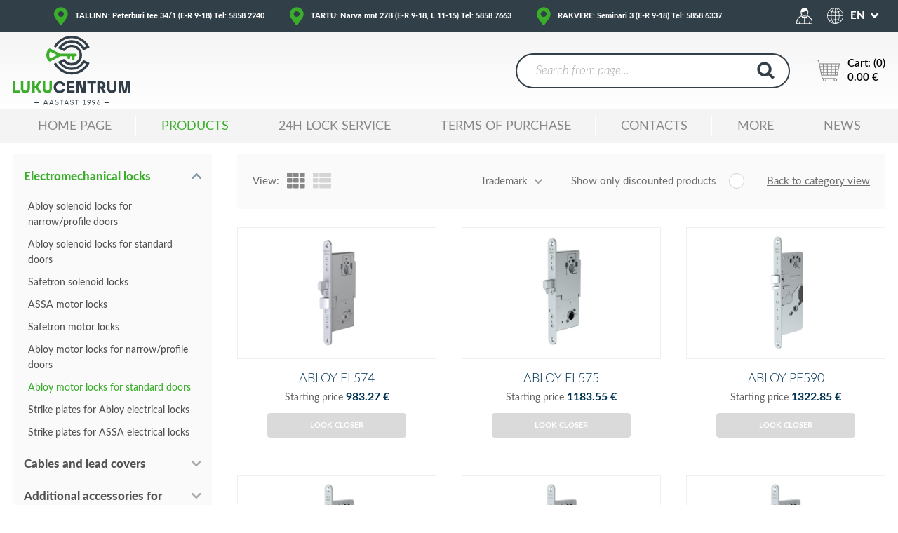

--- FILE ---
content_type: text/html; charset=UTF-8
request_url: https://www.lukucentrum.ee/electromechanical-locks-accessories/electromechanical-locks/abloy-motor-locks-for-standard-doors
body_size: 14477
content:
<!DOCTYPE html>
<html lang="en">

    <head>
        <title>    Abloy motor locks for standard doors
</title>

        <meta charset="utf-8">
        <meta http-equiv="X-UA-Compatible" content="IE=edge">
        <meta name="csrf-token" content="ytO6D83ML6lYIkXCtV6ACLXS01WYWn2GGVU7IGXL">
        <meta http-equiv="content-language" content="en">
        <meta name="viewport" content="width=device-width, initial-scale=1, maximum-scale=1, user-scalable=no" />

        <link rel="stylesheet" href="https://www.lukucentrum.ee/themes/lukucentrum/assets/css/style.css?id=9cb56773e4c4681d5267" />
        <link rel="stylesheet" href="https://www.lukucentrum.ee/themes/lukucentrum/assets/css/style_2.css" />

                    <link rel="icon" sizes="16x16" href="https://www.lukucentrum.ee//storage/channel/1/BTUorDnAPMtZu258y6Qyv2uDTFotnpHWONosxa3P.png" />
        
        
            <meta name="description" content="" />
    <meta name="keywords" content="" />

    
        
        

        <style>
            
        </style>

    </head>

    <body >
        

        <div id="wrapper">

            
                

                <header id="header" role="header" class="d-print-none">

    
    <div id="header-top" class="bg-primary">

        <div class="container">

            <div class="row">

                <div class="col col-contact">

                    <button type="button" id="scrollContacts" class="d-flex align-items-center justify-content-center scrollto" data-attr-scroll="footer-contacts">

                        <i class="fas fa-map-marker-alt"></i>

                    </button>

                    
                        <div class="row justify-content-md-center font-weight-heavy">
<div class="col col-md-auto d-flex flex-wrap align-items-center"><span class="d-block"> <a href="https://www.lukucentrum.ee/page/firmast#tallinn">TALLINN: Peterburi tee 34/1 (E-R 9-18) Tel: 5858 2240</a> </span></div>
<div class="col col-md-auto d-flex flex-wrap align-items-center"><span class="d-block"> <a href="https://www.lukucentrum.ee/page/firmast#tartu-narva-mnt">TARTU: Narva mnt 27B (E-R 9-18, L 11-15) Tel: 5858 7663</a> </span></div>
<div class="col col-md-auto d-flex flex-wrap align-items-center"><span class="d-block"> <a href="https://www.lukucentrum.ee/page/firmast#tartu-narva-mnt">RAKVERE: Seminari 3 (E-R 9-18) Tel: 5858 6337</a> </span></div>
</div>

                    
                </div>

                <div class="col-auto col-login-lang">

                    <div class="d-flex flex-wrap position-relative h-100 justify-content-end">

                        <a href="#" class="d-flex align-items-center justify-content-center position-relative h-100">

                            <img src="https://www.lukucentrum.ee/themes/lukucentrum/assets/images/icons/account-icon.png" alt="" class="d-block">

                        </a>

                        <div class="lang-sw">
    <ul>
        <li>
            <a href="javascript:void(0)" class="lang-sw-toggle d-flex flex-wrap align-items-center">
                <svg xmlns="http://www.w3.org/2000/svg" xmlns:xlink="http://www.w3.org/1999/xlink" width="23" height="23" viewBox="0 0 479.447 479.447" style="enable-background:new 0 0 479.447 479.447;" xml:space="preserve"><path d="M239.446,0.022c-8.594,0-17.182,0.462-25.727,1.383c-7.832,0.8-15.568,2.112-23.2,3.704 c-1.477,0.309-2.955,0.635-4.432,0.976C141.12,16.323,100.06,39.314,67.831,72.301c-2.997,3.072-5.931,6.235-8.8,9.488 c-87.06,99.948-76.612,251.548,23.337,338.608c95.688,83.349,239.723,77.803,328.719-12.656c3.003-3.072,5.936-6.235,8.8-9.488 c38.421-43.754,59.594-100.003,59.56-158.232C479.447,107.472,371.995,0.021,239.446,0.022z M78.495,84.301    c1.264-1.312,2.576-2.568,3.864-3.84c1.488-1.464,2.968-2.936,4.488-4.352c1.336-1.248,2.712-2.448,4.08-3.664 c1.544-1.368,3.08-2.736,4.664-4.056c1.392-1.176,2.824-2.304,4.248-3.44c1.6-1.28,3.2-2.56,4.848-3.792 c1.456-1.096,2.936-2.16,4.424-3.2c1.656-1.184,3.32-2.4,5.008-3.504c1.512-1.024,3.04-2.016,4.576-3 c1.712-1.096,3.432-2.176,5.168-3.2c1.563-0.933,3.136-1.851,4.72-2.752c1.771-1.008,3.549-1.992,5.336-2.952 c1.6-0.853,3.2-1.688,4.8-2.504c1.824-0.92,3.664-1.808,5.512-2.68c1.6-0.76,3.264-1.52,4.912-2.24c1.88-0.8,3.784-1.6,5.688-2.4 c1.656-0.68,3.304-1.344,4.976-1.984c1.936-0.736,3.896-1.424,5.856-2.112c1.672-0.584,3.344-1.168,5.04-1.72 c1.992-0.64,4-1.232,6.016-1.816c1.688-0.488,3.36-0.992,5.056-1.448c0.648-0.168,1.296-0.304,1.944-0.472 c-23.68,22.993-41.253,51.529-51.128,83.024c-18.988-5.008-37.37-12.082-54.816-21.096C78.039,84.821,78.263,84.541,78.495,84.301 z M66.991,97.181c19.217,10.412,39.595,18.522,60.712,24.16c-10.352,35.996-15.786,73.227-16.152,110.68h-95.92 C17.374,182.632,35.435,135.214,66.991,97.181z M66.991,382.861c-31.554-38.034-49.615-85.452-51.36-134.84h95.92 c0.366,37.453,5.799,74.684,16.152,110.68C106.587,364.341,86.209,372.45,66.991,382.861z M181.727,456.429 c-1.616-0.408-3.288-0.936-4.952-1.424c-2.024-0.592-4.056-1.184-6.056-1.832c-1.688-0.544-3.352-1.128-5.016-1.712 c-1.968-0.68-3.936-1.376-5.88-2.12c-1.664-0.632-3.304-1.296-4.952-1.968c-1.912-0.8-3.824-1.6-5.72-2.4 c-1.632-0.72-3.256-1.461-4.872-2.224c-1.864-0.88-3.72-1.776-5.6-2.704c-1.6-0.8-3.2-1.6-4.8-2.472 c-1.808-0.968-3.6-1.96-5.392-2.984c-1.6-0.888-3.12-1.8-4.664-2.728c-1.76-1.056-3.488-2.144-5.216-3.256 c-1.52-0.968-3.04-1.952-4.536-2.96c-1.704-1.152-3.392-2.352-5.064-3.552c-1.464-1.048-2.928-2.096-4.368-3.2 c-1.656-1.248-3.28-2.536-4.896-3.832c-1.416-1.128-2.824-2.248-4.208-3.408c-1.6-1.328-3.144-2.712-4.696-4.088 c-1.36-1.208-2.728-2.4-4.056-3.632c-1.528-1.424-3.008-2.904-4.496-4.368c-1.288-1.272-2.6-2.528-3.864-3.832 c-0.232-0.248-0.456-0.504-0.688-0.744c17.445-9.018,35.827-16.095,54.816-21.104c9.877,31.494,27.449,60.029,51.128,83.024 C183.031,456.741,182.375,456.605,181.727,456.429z M231.447,463.389c-34.232-4.864-64.24-40.592-83.12-93.352 c27.296-6.112,55.151-9.391,83.12-9.784V463.389z M231.447,344.253c-29.67,0.39-59.215,3.914-88.144,10.512 c-10.045-34.707-15.344-70.615-15.752-106.744h103.896V344.253z M231.447,232.021H127.551 c0.407-36.129,5.706-72.037,15.752-106.744c28.929,6.597,58.475,10.121,88.144,10.512V232.021z M231.447,119.789 c-27.97-0.39-55.824-3.669-83.12-9.784c18.88-52.76,48.888-88.488,83.12-93.352V119.789z M411.903,97.181 c31.554,38.034,49.615,85.452,51.36,134.84h-95.92c-0.366-37.453-5.799-74.684-16.152-110.68 C372.307,115.7,392.685,107.591,411.903,97.181z M297.103,23.605c1.68,0.416,3.352,0.944,5.016,1.432 c2.024,0.592,4.056,1.184,6.056,1.832c1.688,0.544,3.352,1.128,5.016,1.712c1.968,0.68,3.936,1.376,5.88,2.12 c1.664,0.632,3.304,1.296,4.952,1.968c1.912,0.8,3.824,1.6,5.72,2.4c1.632,0.72,3.256,1.461,4.872,2.224 c1.864,0.88,3.72,1.776,5.6,2.704c1.6,0.8,3.2,1.6,4.8,2.472c1.808,0.968,3.6,1.96,5.392,2.984c1.6,0.888,3.12,1.8,4.664,2.728 c1.76,1.056,3.488,2.144,5.216,3.256c1.52,0.968,3.04,1.952,4.536,2.96c1.704,1.152,3.384,2.344,5.056,3.544 c1.472,1.048,2.936,2.104,4.384,3.2c1.648,1.24,3.264,2.528,4.888,3.824c1.408,1.12,2.824,2.24,4.208,3.408 c1.6,1.328,3.144,2.712,4.696,4.088c1.36,1.208,2.728,2.4,4.056,3.632c1.528,1.424,3.008,2.904,4.496,4.368 c1.288,1.272,2.6,2.528,3.864,3.832c0.232,0.248,0.456,0.504,0.688,0.744c-17.445,9.018-35.827,16.095-54.816,21.104 c-9.896-31.498-27.491-60.031-51.192-83.016C295.799,23.293,296.455,23.429,297.103,23.605z M247.447,16.653 c34.232,4.864,64.24,40.592,83.12,93.352c-27.296,6.112-55.151,9.391-83.12,9.784V16.653z M247.447,135.789 c29.67-0.39,59.215-3.914,88.144-10.512c10.045,34.707,15.344,70.615,15.752,106.744H247.447V135.789z M247.447,248.021h103.896 c-0.407,36.129-5.706,72.037-15.752,106.744h0c-28.929-6.597-58.474-10.121-88.144-10.512V248.021z M247.447,463.389V360.253 c27.97,0.39,55.824,3.669,83.12,9.784C311.687,422.797,281.679,458.525,247.447,463.389z M400.399,395.741 c-1.264,1.304-2.568,2.56-3.856,3.832c-1.488,1.464-2.976,2.944-4.504,4.368c-1.328,1.24-2.696,2.4-4.056,3.64 c-1.552,1.376-3.096,2.752-4.68,4.08c-1.4,1.168-2.824,2.296-4.248,3.432c-1.6,1.28-3.2,2.56-4.848,3.792 c-1.456,1.096-2.936,2.16-4.424,3.2c-1.656,1.184-3.32,2.4-5.008,3.504c-1.512,1.024-3.04,2.016-4.576,2.992 c-1.712,1.104-3.437,2.171-5.176,3.2c-1.6,0.936-3.128,1.848-4.704,2.752c-1.771,1.008-3.552,1.992-5.344,2.952 c-1.6,0.853-3.2,1.688-4.8,2.504c-1.824,0.92-3.664,1.808-5.512,2.68c-1.6,0.76-3.264,1.52-4.912,2.24 c-1.88,0.8-3.784,1.6-5.688,2.4c-1.656,0.672-3.304,1.344-4.968,1.976c-1.952,0.744-3.912,1.44-5.88,2.12 c-1.664,0.584-3.328,1.168-5.016,1.712c-2,0.648-4,1.24-6.04,1.824c-1.672,0.496-3.352,0.992-5.04,1.448 c-0.648,0.168-1.296,0.304-1.944,0.472c23.68-22.993,41.253-51.529,51.128-83.024c18.988,5.008,37.37,12.082,54.816,21.096 C400.855,395.221,400.631,395.501,400.399,395.741z M411.903,382.861c-19.217-10.412-39.595-18.522-60.712-24.16 c10.352-35.996,15.786-73.227,16.152-110.68h95.92C461.521,297.409,443.459,344.828,411.903,382.861z" fill="#fff"/></svg>
                <span class="d-block">EN</span>
            </a>
                            <ul>
                                            <li>
                            <a href="https://www.lukucentrum.ee/elektrilukud-ja-lisatarvikud/elektromehaanilised-lukukorpused/abloy-mootorlukukorpused-sileustele?locale=et" class="d-flex flex-wrap align-items-center justify-content-center">
                                <span class="d-block">EE</span>
                            </a>
                        </li>
                                            <li>
                            <a href="https://www.lukucentrum.ee/elektrilukud-ja-lisatarvikud-ru/elektromehaanilised-lukukorpused-ru/abloy-mootorlukukorpused-sileustele-ru?locale=ru" class="d-flex flex-wrap align-items-center justify-content-center">
                                <span class="d-block">RU</span>
                            </a>
                        </li>
                                    </ul>
                    </li>
    </ul>
</div>

                    </div>

                </div>

            </div>

        </div>

    </div>

    <div id="header-mid">

        <div class="container">

            <div class="row align-items-center">

                <div class="col col-logo">

                    <a href="https://www.lukucentrum.ee">

                        <img src="https://www.lukucentrum.ee/themes/lukucentrum/assets/images/logo.svg">

                    </a>

                </div>

                <div class="col-auto col-xl-4 col-search">

                    <button type="button" id="toggleSearch"><i class="fas fa-search"></i></button>

                    <form

                        method="GET"

                        role="search"

                        id="searchform"

                        action="https://www.lukucentrum.ee/search">

                        <div class="position-relative">

                            <input type="search" name="term" placeholder="Search from page..." value="" />

                            <button type="submit"><svg xmlns="http://www.w3.org/2000/svg" width="25" height="25" viewBox="0 0 25 25"><path d="M226.6,97.3l-6.1-5.7a10.177,10.177,0,1,0-2.9,2.8l6.2,5.8Zm-21-11.7A6.4,6.4,0,1,1,212,92,6.445,6.445,0,0,1,205.6,85.6Z" transform="translate(-201.6 -75.2)" fill="#323e48"/></svg></button>

                        </div>

                    </form>

                </div>

                <div class="col-auto col-cart d-flex flex-wrap align-items-center justify-content-end justify-content-xl-start">

                    <a href="https://www.lukucentrum.ee/checkout/cart"
   class="shopping-cart-link d-flex flex-wrap align-items-center font-weight-semibold" id="header-cart">
    <img src="https://www.lukucentrum.ee/themes/lukucentrum/assets/images/icons/cart.png" class="d-block">
            <span class="d-block display-6">
            <span class="d-block">Cart: <span id="cart-count">(0)</span></span>
            0.00 €
        </span>
    </a>
                    <button id="menu-toggle" type="button">

                        <span class="menui top-menu"></span>

                        <span class="menui mid-menu"></span>

                        <span class="menui bot-menu"></span>

                    </button>

                </div>

            </div>

        </div>

    </div>

    <div id="header-mobile">

        <div class="container">

            <div class="row align-items-center">

                <div class="col col-logo">

                    <a href="https://www.lukucentrum.ee">

                        <img src="https://www.lukucentrum.ee/themes/lukucentrum/assets/images/logo.svg">

                    </a>

                </div>

                <div class="col-auto col-ls">
        <div class="lang-sw">
            <ul class="d-flex flex-wrap align-items-center justify-content-center">
                                <li>
                    <a href="https://www.lukucentrum.ee/elektrilukud-ja-lisatarvikud/elektromehaanilised-lukukorpused/abloy-mootorlukukorpused-sileustele?locale=et">
                        <span class="d-block">EE</span>
                    </a>
                </li>
                                <li>
                    <a href="https://www.lukucentrum.ee/elektrilukud-ja-lisatarvikud-ru/elektromehaanilised-lukukorpused-ru/abloy-mootorlukukorpused-sileustele-ru?locale=ru">
                        <span class="d-block">RU</span>
                    </a>
                </li>
                            </ul>
        </div>
    </div>


                <div class="col col-actions d-flex flex-wrap align-items-center justify-content-end">

                    <button id="menu-toggle" type="button" class="d-flex flex-wrap align-items-center text-uppercase text-primary font-weight-bold"><i class="fa fa-chevron-left"></i>Menu</button>

                </div>

            </div>

        </div>

    </div>

</header>

<nav id="primary-menu" role="navigation" class="bg-lightgray display-1">
    <div class="container">
        <a href="https://www.lukucentrum.ee/checkout/cart" class="menu-cart d-flex flex-wrap align-items-center d-md-none" id="mobile-cart-info">
    <i class="ion-bag d-flex flex-wrap align-items-center justify-content-center"></i>
                <span>0 products / 0.00 €</span>
    </a>        <ul>
                            <li class=" ">
                    <a href="https://www.lukucentrum.ee">Home Page</a>
                                    </li>
                            <li class=" active   has-sub-menu ">
                    <a href="https://www.lukucentrum.ee/page/tooted">Products</a>
                                            <span class="sub-menu-toggle  toggled "><i class="ion-chevron-right"></i></span>
                        <div class="sub-menu"  style="display: block;" >
                            <ul>
                                                                                                            <li class="has-sub-menu ">
                                            <a href="https://www.lukucentrum.ee/letter-boxes-and-accessories">Letter boxes and accessories</a>
                                                                                            <span class="sub-menu-toggle"><i class="ion-chevron-right"></i></span>
                                                <div class="sub-menu" >
                                                                                                        <ul>
                                                        <li class=""><a href="https://www.lukucentrum.ee/letter-boxes-and-accessories/individual-letter-boxes">Individual letter boxes</a></li>
                                                    </ul>
                                                                                                        <ul>
                                                        <li class=""><a href="https://www.lukucentrum.ee/letter-boxes-and-accessories/group-letter-boxes-for-inside">Group letter boxes for inside</a></li>
                                                    </ul>
                                                                                                        <ul>
                                                        <li class=""><a href="https://www.lukucentrum.ee/letter-boxes-and-accessories/group-letter-boxes-for-outside">Group letter boxes for outside</a></li>
                                                    </ul>
                                                                                                        <ul>
                                                        <li class=""><a href="https://www.lukucentrum.ee/letter-boxes-and-accessories/wall-letterboxes">Wall letterboxes</a></li>
                                                    </ul>
                                                                                                        <ul>
                                                        <li class=""><a href="https://www.lukucentrum.ee/letter-boxes-and-accessories/mail-slots">Mail slots</a></li>
                                                    </ul>
                                                                                                        <ul>
                                                        <li class=""><a href="https://www.lukucentrum.ee/letter-boxes-and-accessories/advertising-baskets">Advertising baskets</a></li>
                                                    </ul>
                                                                                                        <ul>
                                                        <li class=""><a href="https://www.lukucentrum.ee/letter-boxes-and-accessories/mounting-bars">Mounting bars</a></li>
                                                    </ul>
                                                                                                    </div>
                                                                                    </li>
                                                                                                                                                <li class="has-sub-menu ">
                                            <a href="https://www.lukucentrum.ee/smart-locks-lock-sets">Smart locks &amp; lock sets</a>
                                                                                            <span class="sub-menu-toggle"><i class="ion-chevron-right"></i></span>
                                                <div class="sub-menu" >
                                                                                                        <ul>
                                                        <li class=""><a href="https://www.lukucentrum.ee/smart-locks-lock-sets/smart-locks">Smart locks</a></li>
                                                    </ul>
                                                                                                        <ul>
                                                        <li class=""><a href="https://www.lukucentrum.ee/smart-locks-lock-sets/mechanical-lock-sets/assa-lock-sets">Mechanical lock sets</a></li>
                                                    </ul>
                                                                                                    </div>
                                                                                    </li>
                                                                                                                                                <li class="has-sub-menu ">
                                            <a href="https://www.lukucentrum.ee/bicycle-locks-accessories">Bicycle locks &amp; accessories</a>
                                                                                            <span class="sub-menu-toggle"><i class="ion-chevron-right"></i></span>
                                                <div class="sub-menu" >
                                                                                                        <ul>
                                                        <li class=""><a href="https://www.lukucentrum.ee/bicycle-locks-accessories/u-locks">U-locks</a></li>
                                                    </ul>
                                                                                                        <ul>
                                                        <li class=""><a href="https://www.lukucentrum.ee/bicycle-locks-accessories/steel-o-flex-locks">Steel-o-flex locks</a></li>
                                                    </ul>
                                                                                                        <ul>
                                                        <li class=""><a href="https://www.lukucentrum.ee/bicycle-locks-accessories/foldable-locks">Foldable locks</a></li>
                                                    </ul>
                                                                                                        <ul>
                                                        <li class=""><a href="https://www.lukucentrum.ee/bicycle-locks-accessories/cable-locks">Cable locks</a></li>
                                                    </ul>
                                                                                                        <ul>
                                                        <li class=""><a href="https://www.lukucentrum.ee/bicycle-locks-accessories/coil-cable-locks">Coil cable locks</a></li>
                                                    </ul>
                                                                                                        <ul>
                                                        <li class=""><a href="https://www.lukucentrum.ee/bicycle-locks-accessories/chain-locks">Chain locks</a></li>
                                                    </ul>
                                                                                                        <ul>
                                                        <li class=""><a href="https://www.lukucentrum.ee/bicycle-locks-accessories/frame-locks">Frame locks</a></li>
                                                    </ul>
                                                                                                        <ul>
                                                        <li class=""><a href="https://www.lukucentrum.ee/bicycle-locks-accessories/cables-and-cable-locks">Cables and cable locks</a></li>
                                                    </ul>
                                                                                                        <ul>
                                                        <li class=""><a href="https://www.lukucentrum.ee/bicycle-locks-accessories/bicycle-bags">Bicycle bags</a></li>
                                                    </ul>
                                                                                                    </div>
                                                                                    </li>
                                                                                                                                                <li class="has-sub-menu ">
                                            <a href="https://www.lukucentrum.ee/lever-handles-and-accessories">Lever handles and accessories</a>
                                                                                            <span class="sub-menu-toggle"><i class="ion-chevron-right"></i></span>
                                                <div class="sub-menu" >
                                                                                                        <ul>
                                                        <li class=""><a href="https://www.lukucentrum.ee/lever-handles-and-accessories/abloy-door-handles">ABLOY door handles</a></li>
                                                    </ul>
                                                                                                        <ul>
                                                        <li class=""><a href="https://www.lukucentrum.ee/lever-handles-and-accessories/assa-door-handles">ASSA door handles</a></li>
                                                    </ul>
                                                                                                        <ul>
                                                        <li class=""><a href="https://www.lukucentrum.ee/lever-handles-and-accessories/koro-door-handles">KORO door handles</a></li>
                                                    </ul>
                                                                                                        <ul>
                                                        <li class=""><a href="https://www.lukucentrum.ee/lever-handles-and-accessories/mandelli-design-lever-handles">Mandelli design lever handles</a></li>
                                                    </ul>
                                                                                                        <ul>
                                                        <li class=""><a href="https://www.lukucentrum.ee/lever-handles-and-accessories/emergency-exit-lever-handles/abloy-emergency-exit-lever-handle">Emergency-exit lever handles</a></li>
                                                    </ul>
                                                                                                        <ul>
                                                        <li class=""><a href="https://www.lukucentrum.ee/lever-handles-and-accessories/production-discontinued">Production discontinued</a></li>
                                                    </ul>
                                                                                                        <ul>
                                                        <li class=""><a href="https://www.lukucentrum.ee/lever-handles-and-accessories/door-handle-accessories">Door handle accessories</a></li>
                                                    </ul>
                                                                                                    </div>
                                                                                    </li>
                                                                                                                                                <li class="has-sub-menu ">
                                            <a href="https://www.lukucentrum.ee/motorbike-locks-accessories">Motorbike locks &amp; accessories</a>
                                                                                            <span class="sub-menu-toggle"><i class="ion-chevron-right"></i></span>
                                                <div class="sub-menu" >
                                                                                                        <ul>
                                                        <li class=""><a href="https://www.lukucentrum.ee/motorbike-locks-accessories/u-locks">U-locks</a></li>
                                                    </ul>
                                                                                                        <ul>
                                                        <li class=""><a href="https://www.lukucentrum.ee/motorbike-locks-accessories/chain-locks">Chain locks</a></li>
                                                    </ul>
                                                                                                        <ul>
                                                        <li class=""><a href="https://www.lukucentrum.ee/motorbike-locks-accessories/steel-o-flex-locks/abus-steel-o-flex-locks">Steel-o-flex locks</a></li>
                                                    </ul>
                                                                                                        <ul>
                                                        <li class=""><a href="https://www.lukucentrum.ee/motorbike-locks-accessories/brake-disc-locks">Brake disc locks</a></li>
                                                    </ul>
                                                                                                        <ul>
                                                        <li class=""><a href="https://www.lukucentrum.ee/motorbike-locks-accessories/foldable-locks">Foldable locks</a></li>
                                                    </ul>
                                                                                                        <ul>
                                                        <li class=""><a href="https://www.lukucentrum.ee/motorbike-locks-accessories/wall-anchors/abus-wall-anchors">Wall anchors</a></li>
                                                    </ul>
                                                                                                        <ul>
                                                        <li class=""><a href="https://www.lukucentrum.ee/motorbike-locks-accessories/cables-and-cable-locks">Cables and cable locks</a></li>
                                                    </ul>
                                                                                                        <ul>
                                                        <li class=""><a href="https://www.lukucentrum.ee/motorbike-locks-accessories/chains">Chains</a></li>
                                                    </ul>
                                                                                                        <ul>
                                                        <li class=""><a href="https://www.lukucentrum.ee/motorbike-locks-accessories/holders-and-brackets">Holders and brackets</a></li>
                                                    </ul>
                                                                                                    </div>
                                                                                    </li>
                                                                                                                                                <li class="has-sub-menu ">
                                            <a href="https://www.lukucentrum.ee/padlocks-accessories">Padlocks &amp; accessories</a>
                                                                                            <span class="sub-menu-toggle"><i class="ion-chevron-right"></i></span>
                                                <div class="sub-menu" >
                                                                                                        <ul>
                                                        <li class=""><a href="https://www.lukucentrum.ee/padlocks-accessories/padlocks-with-keys">Padlocks with keys</a></li>
                                                    </ul>
                                                                                                        <ul>
                                                        <li class=""><a href="https://www.lukucentrum.ee/padlocks-accessories/combination-padlocks">Combination padlocks</a></li>
                                                    </ul>
                                                                                                        <ul>
                                                        <li class=""><a href="https://www.lukucentrum.ee/padlocks-accessories/padlock-staples">Padlock staples</a></li>
                                                    </ul>
                                                                                                        <ul>
                                                        <li class=""><a href="https://www.lukucentrum.ee/padlocks-accessories/padlock-chains/chains-for-abloy-padlocks">Padlock chains</a></li>
                                                    </ul>
                                                                                                        <ul>
                                                        <li class=""><a href="https://www.lukucentrum.ee/padlocks-accessories/padlock-covers/covers-for-abloy-padlocks">Padlock covers</a></li>
                                                    </ul>
                                                                                                    </div>
                                                                                    </li>
                                                                                                                                                <li class="has-sub-menu  active ">
                                            <a href="https://www.lukucentrum.ee/electromechanical-locks-accessories">Electromechanical locks &amp; accessories</a>
                                                                                            <span class="sub-menu-toggle"><i class="ion-chevron-right"></i></span>
                                                <div class="sub-menu"  style="display: block;" >
                                                                                                        <ul>
                                                        <li class=" active "><a href="https://www.lukucentrum.ee/electromechanical-locks-accessories/electromechanical-locks">Electromechanical locks</a></li>
                                                    </ul>
                                                                                                        <ul>
                                                        <li class=""><a href="https://www.lukucentrum.ee/electromechanical-locks-accessories/cables-and-lead-covers">Cables and lead covers</a></li>
                                                    </ul>
                                                                                                        <ul>
                                                        <li class=""><a href="https://www.lukucentrum.ee/electromechanical-locks-accessories/additional-accessories-for-electromechanical-locks">Additional accessories for electromechanical locks</a></li>
                                                    </ul>
                                                                                                    </div>
                                                                                    </li>
                                                                                                                                                <li class="has-sub-menu ">
                                            <a href="https://www.lukucentrum.ee/lock-cases-and-strike-plates">Lock cases and strike plates</a>
                                                                                            <span class="sub-menu-toggle"><i class="ion-chevron-right"></i></span>
                                                <div class="sub-menu" >
                                                                                                        <ul>
                                                        <li class=""><a href="https://www.lukucentrum.ee/lock-cases-and-strike-plates/lock-cases-for-apartments-houses">Lock cases for apartments &amp; houses</a></li>
                                                    </ul>
                                                                                                        <ul>
                                                        <li class=""><a href="https://www.lukucentrum.ee/lock-cases-and-strike-plates/assa-abloy-locks-for-profile-doors">ASSA ABLOY locks for profile doors</a></li>
                                                    </ul>
                                                                                                        <ul>
                                                        <li class=""><a href="https://www.lukucentrum.ee/lock-cases-and-strike-plates/assa-abloy-striker-plates">ASSA ABLOY striker plates</a></li>
                                                    </ul>
                                                                                                        <ul>
                                                        <li class=""><a href="https://www.lukucentrum.ee/lock-cases-and-strike-plates/assa-abloy-lukud-taisklaasustele">ASSA ABLOY lukud täisklaasustele</a></li>
                                                    </ul>
                                                                                                        <ul>
                                                        <li class=""><a href="https://www.lukucentrum.ee/lock-cases-and-strike-plates/saksa-ja-itaalia-lukud-puit-ja-silemetallustele">Saksa ja Itaalia lukud puit- ja silemetallustele</a></li>
                                                    </ul>
                                                                                                        <ul>
                                                        <li class=""><a href="https://www.lukucentrum.ee/lock-cases-and-strike-plates/saksa-ja-itaalia-lukud-profiilustele">Saksa ja Itaalia lukud profiilustele</a></li>
                                                    </ul>
                                                                                                    </div>
                                                                                    </li>
                                                                                                                                                <li class="has-sub-menu ">
                                            <a href="https://www.lukucentrum.ee/lock-cylinders-accessories">Lock cylinders &amp; accessories</a>
                                                                                            <span class="sub-menu-toggle"><i class="ion-chevron-right"></i></span>
                                                <div class="sub-menu" >
                                                                                                        <ul>
                                                        <li class=""><a href="https://www.lukucentrum.ee/lock-cylinders-accessories/cylinders-for-standard-doors">Cylinders for standard doors</a></li>
                                                    </ul>
                                                                                                        <ul>
                                                        <li class=""><a href="https://www.lukucentrum.ee/lock-cylinders-accessories/cylinders-for-profile-doors">Cylinders for profile doors</a></li>
                                                    </ul>
                                                                                                        <ul>
                                                        <li class=""><a href="https://www.lukucentrum.ee/lock-cylinders-accessories/special-type-cylinders">Special type cylinders</a></li>
                                                    </ul>
                                                                                                        <ul>
                                                        <li class=""><a href="https://www.lukucentrum.ee/lock-cylinders-accessories/cylinders-for-euro-standard-locks">Cylinders for EURO standard locks</a></li>
                                                    </ul>
                                                                                                        <ul>
                                                        <li class=""><a href="https://www.lukucentrum.ee/lock-cylinders-accessories/accessories">Accessories</a></li>
                                                    </ul>
                                                                                                        <ul>
                                                        <li class=""><a href="https://www.lukucentrum.ee/lock-cylinders-accessories/koro-escutcheons/koro-skandinavian-cylinder-escutcheons">KORO escutcheons</a></li>
                                                    </ul>
                                                                                                        <ul>
                                                        <li class=""><a href="https://www.lukucentrum.ee/lock-cylinders-accessories/assa-cylinders/assa-cylinders">ASSA Cylinders</a></li>
                                                    </ul>
                                                                                                        <ul>
                                                        <li class=""><a href="https://www.lukucentrum.ee/lock-cylinders-accessories/assa-cylinder-covers">ASSA cylinder covers</a></li>
                                                    </ul>
                                                                                                    </div>
                                                                                    </li>
                                                                                                                                                <li class="has-sub-menu ">
                                            <a href="https://www.lukucentrum.ee/door-closers-accessories/door-closers">Door closers &amp; accessories</a>
                                                                                            <span class="sub-menu-toggle"><i class="ion-chevron-right"></i></span>
                                                <div class="sub-menu" >
                                                                                                        <ul>
                                                        <li class=""><a href="https://www.lukucentrum.ee/door-closers-accessories/door-closers">Door closers</a></li>
                                                    </ul>
                                                                                                    </div>
                                                                                    </li>
                                                                                                                                                <li class="has-sub-menu ">
                                            <a href="https://www.lukucentrum.ee/fingerscanners-and-keypads">Fingerscanners and Keypads</a>
                                                                                            <span class="sub-menu-toggle"><i class="ion-chevron-right"></i></span>
                                                <div class="sub-menu" >
                                                                                                        <ul>
                                                        <li class=""><a href="https://www.lukucentrum.ee/fingerscanners-and-keypads/ekey-xline-fingerprint-scanners">ekey xLine fingerprint scanners</a></li>
                                                    </ul>
                                                                                                        <ul>
                                                        <li class=""><a href="https://www.lukucentrum.ee/fingerscanners-and-keypads/ekey-sline-fingerprint-scanners">ekey sLine fingerprint scanners</a></li>
                                                    </ul>
                                                                                                        <ul>
                                                        <li class=""><a href="https://www.lukucentrum.ee/fingerscanners-and-keypads/ekey-finger-scanners">ekey Finger scanners</a></li>
                                                    </ul>
                                                                                                        <ul>
                                                        <li class=""><a href="https://www.lukucentrum.ee/fingerscanners-and-keypads/ekey-fingerprint-reader-kits">ekey fingerprint reader kits</a></li>
                                                    </ul>
                                                                                                        <ul>
                                                        <li class=""><a href="https://www.lukucentrum.ee/fingerscanners-and-keypads/ekey-accessories">ekey Accessories</a></li>
                                                    </ul>
                                                                                                        <ul>
                                                        <li class=""><a href="https://www.lukucentrum.ee/fingerscanners-and-keypads/ekey-accessories">ekey Accessories</a></li>
                                                    </ul>
                                                                                                        <ul>
                                                        <li class=""><a href="https://www.lukucentrum.ee/fingerscanners-and-keypads/ekey-keypad/ekey-integra-keypad">ekey keypad</a></li>
                                                    </ul>
                                                                                                        <ul>
                                                        <li class=""><a href="https://www.lukucentrum.ee/fingerscanners-and-keypads/yale-keypad">Yale keypad</a></li>
                                                    </ul>
                                                                                                    </div>
                                                                                    </li>
                                                                                                                                                <li class="has-sub-menu ">
                                            <a href="https://www.lukucentrum.ee/escutcheons-and-toilet-thumbturns">Escutcheons and toilet thumbturns</a>
                                                                                            <span class="sub-menu-toggle"><i class="ion-chevron-right"></i></span>
                                                <div class="sub-menu" >
                                                                                                        <ul>
                                                        <li class=""><a href="https://www.lukucentrum.ee/escutcheons-and-toilet-thumbturns/escutcheons">Escutcheons</a></li>
                                                    </ul>
                                                                                                        <ul>
                                                        <li class=""><a href="https://www.lukucentrum.ee/escutcheons-and-toilet-thumbturns/wc-turns">WC turns</a></li>
                                                    </ul>
                                                                                                    </div>
                                                                                    </li>
                                                                                                                                                <li class="has-sub-menu ">
                                            <a href="https://www.lukucentrum.ee/hinges">Hinges</a>
                                                                                            <span class="sub-menu-toggle"><i class="ion-chevron-right"></i></span>
                                                <div class="sub-menu" >
                                                                                                        <ul>
                                                        <li class=""><a href="https://www.lukucentrum.ee/hinges/basys-concealed-hinges">BaSys concealed hinges</a></li>
                                                    </ul>
                                                                                                        <ul>
                                                        <li class=""><a href="https://www.lukucentrum.ee/hinges/abloy-door-hinges">ABLOY door hinges</a></li>
                                                    </ul>
                                                                                                    </div>
                                                                                    </li>
                                                                                                                                                <li class="has-sub-menu ">
                                            <a href="https://www.lukucentrum.ee/cam-locks-accessories-for-wooden-and-metal-furniture">Cam locks &amp; accessories for wooden and metal furniture</a>
                                                                                            <span class="sub-menu-toggle"><i class="ion-chevron-right"></i></span>
                                                <div class="sub-menu" >
                                                                                                        <ul>
                                                        <li class=""><a href="https://www.lukucentrum.ee/cam-locks-accessories-for-wooden-and-metal-furniture/cam-locks-for-metal-doors-and-furniture">Cam locks for metal doors and furniture</a></li>
                                                    </ul>
                                                                                                        <ul>
                                                        <li class=""><a href="https://www.lukucentrum.ee/cam-locks-accessories-for-wooden-and-metal-furniture/t-handle-locks/abloy-t-handle-locks">T-handle locks</a></li>
                                                    </ul>
                                                                                                        <ul>
                                                        <li class=""><a href="https://www.lukucentrum.ee/cam-locks-accessories-for-wooden-and-metal-furniture/cabinet-locks-for-wooden-doors-and-furniture">Cabinet locks for wooden doors and furniture</a></li>
                                                    </ul>
                                                                                                        <ul>
                                                        <li class=""><a href="https://www.lukucentrum.ee/cam-locks-accessories-for-wooden-and-metal-furniture/cams">Cams</a></li>
                                                    </ul>
                                                                                                        <ul>
                                                        <li class=""><a href="https://www.lukucentrum.ee/cam-locks-accessories-for-wooden-and-metal-furniture/push-button-locks">Push button locks</a></li>
                                                    </ul>
                                                                                                        <ul>
                                                        <li class=""><a href="https://www.lukucentrum.ee/cam-locks-accessories-for-wooden-and-metal-furniture/microswitch-locks">Microswitch locks</a></li>
                                                    </ul>
                                                                                                    </div>
                                                                                    </li>
                                                                                                                                                <li class="has-sub-menu ">
                                            <a href="https://www.lukucentrum.ee/electronical-locker-locks-accessories/electronical-locker-locks-accessories">Electronical locker locks &amp; accessories</a>
                                                                                            <span class="sub-menu-toggle"><i class="ion-chevron-right"></i></span>
                                                <div class="sub-menu" >
                                                                                                        <ul>
                                                        <li class=""><a href="https://www.lukucentrum.ee/electronical-locker-locks-accessories/electronical-locker-locks-accessories">Electronical locker locks &amp; accessories</a></li>
                                                    </ul>
                                                                                                    </div>
                                                                                    </li>
                                                                                                                                                <li class="has-sub-menu ">
                                            <a href="https://www.lukucentrum.ee/door-pulls-accessories">Door pulls &amp; accessories</a>
                                                                                            <span class="sub-menu-toggle"><i class="ion-chevron-right"></i></span>
                                                <div class="sub-menu" >
                                                                                                        <ul>
                                                        <li class=""><a href="https://www.lukucentrum.ee/door-pulls-accessories/door-pulls">Door pulls</a></li>
                                                    </ul>
                                                                                                        <ul>
                                                        <li class=""><a href="https://www.lukucentrum.ee/door-pulls-accessories/pull-knobs">Pull knobs</a></li>
                                                    </ul>
                                                                                                        <ul>
                                                        <li class=""><a href="https://www.lukucentrum.ee/door-pulls-accessories/panic-bars">Panic bars</a></li>
                                                    </ul>
                                                                                                    </div>
                                                                                    </li>
                                                                                                                                                <li class="has-sub-menu ">
                                            <a href="https://www.lukucentrum.ee/window-handles-accessories/window-handles/abloy-window-handles">Window handles &amp; accessories</a>
                                                                                            <span class="sub-menu-toggle"><i class="ion-chevron-right"></i></span>
                                                <div class="sub-menu" >
                                                                                                        <ul>
                                                        <li class=""><a href="https://www.lukucentrum.ee/window-handles-accessories/window-handles/abloy-window-handles">Window handles</a></li>
                                                    </ul>
                                                                                                    </div>
                                                                                    </li>
                                                                                                                                                <li class="has-sub-menu ">
                                            <a href="https://www.lukucentrum.ee/key-cutting-machines">Key cutting machines</a>
                                                                                            <span class="sub-menu-toggle"><i class="ion-chevron-right"></i></span>
                                                <div class="sub-menu" >
                                                                                                        <ul>
                                                        <li class=""><a href="https://www.lukucentrum.ee/key-cutting-machines/electronic-key-cutting-machines">Electronic key cutting machines</a></li>
                                                    </ul>
                                                                                                        <ul>
                                                        <li class=""><a href="https://www.lukucentrum.ee/key-cutting-machines/mechanical-key-cutting-machines">Mechanical key cutting machines</a></li>
                                                    </ul>
                                                                                                        <ul>
                                                        <li class=""><a href="https://www.lukucentrum.ee/key-cutting-machines/transponder-technology/programming-and-cloning-devices">Transponder technology</a></li>
                                                    </ul>
                                                                                                        <ul>
                                                        <li class=""><a href="https://www.lukucentrum.ee/key-cutting-machines/key-readers/key-readers">Key readers</a></li>
                                                    </ul>
                                                                                                    </div>
                                                                                    </li>
                                                                                                                                                <li class="has-sub-menu ">
                                            <a href="https://www.lukucentrum.ee/door-accessories">Door accessories</a>
                                                                                            <span class="sub-menu-toggle"><i class="ion-chevron-right"></i></span>
                                                <div class="sub-menu" >
                                                                                                        <ul>
                                                        <li class=""><a href="https://www.lukucentrum.ee/door-accessories/door-stoppers/pemko-door-stoppers">Door stoppers</a></li>
                                                    </ul>
                                                                                                        <ul>
                                                        <li class=""><a href="https://www.lukucentrum.ee/door-accessories/covering-and-decorative-plates">Covering and decorative plates</a></li>
                                                    </ul>
                                                                                                        <ul>
                                                        <li class=""><a href="https://www.lukucentrum.ee/door-accessories/quick-latches">Quick latches</a></li>
                                                    </ul>
                                                                                                        <ul>
                                                        <li class=""><a href="https://www.lukucentrum.ee/door-accessories/door-bells">Door Bells</a></li>
                                                    </ul>
                                                                                                    </div>
                                                                                    </li>
                                                                                                                                                <li class="has-sub-menu ">
                                            <a href="https://www.lukucentrum.ee/key-cabinets/electronic-key-cabinets">Key cabinets</a>
                                                                                            <span class="sub-menu-toggle"><i class="ion-chevron-right"></i></span>
                                                <div class="sub-menu" >
                                                                                                        <ul>
                                                        <li class=""><a href="https://www.lukucentrum.ee/key-cabinets/electronic-key-cabinets">Electronic key cabinets</a></li>
                                                    </ul>
                                                                                                    </div>
                                                                                    </li>
                                                                                                                                                <li class="has-sub-menu ">
                                            <a href="https://www.lukucentrum.ee/safes-and-gun-cabinets">Safes and gun cabinets</a>
                                                                                            <span class="sub-menu-toggle"><i class="ion-chevron-right"></i></span>
                                                <div class="sub-menu" >
                                                                                                        <ul>
                                                        <li class=""><a href="https://www.lukucentrum.ee/safes-and-gun-cabinets/safes">Safes</a></li>
                                                    </ul>
                                                                                                        <ul>
                                                        <li class=""><a href="https://www.lukucentrum.ee/safes-and-gun-cabinets/gun-cabinets/rottner-gun-cabinets">Gun cabinets</a></li>
                                                    </ul>
                                                                                                    </div>
                                                                                    </li>
                                                                                                </ul>
                        </div>
                                    </li>
                            <li class=" ">
                    <a href="https://www.lukucentrum.ee/page/lukuabi-24">24H LOCK SERVICE</a>
                                    </li>
                            <li class=" ">
                    <a href="https://www.lukucentrum.ee/page/ostutingimused">TERMS OF PURCHASE</a>
                                    </li>
                            <li class=" ">
                    <a href="https://www.lukucentrum.ee/page/firmast">Contacts</a>
                                    </li>
                            <li class=" ">
                    <a href="https://www.lukucentrum.ee/page/lisainfo">MORE</a>
                                    </li>
                            <li class=" ">
                    <a href="https://www.lukucentrum.ee/page/uudised">News</a>
                                    </li>
                    </ul>
    </div>
</nav>
                

            
            <section id="body" role="main">
                <div class="container">
                    

                            <div class="s-block block-primary block-withsidebar">
        <div class="row row-grid">
            <div id="sidebar" class="col-12 col-lg-4 col-xl-3 order-1 order-lg-0 d-print-none">
                <div id="sidebar-content" class="bg-gray position-relative h-100">
                    <ul>
                    <li class=" has-children   current-item toggled ">
                                    <span class="submenu-toggle"></span>
                                <a href="https://www.lukucentrum.ee/electromechanical-locks-accessories/electromechanical-locks">Electromechanical locks</a>
                                    <ul>
                                                    <li class=" ">
                                <a href="https://www.lukucentrum.ee/electromechanical-locks-accessories/electromechanical-locks/abloy-solenoid-locks-for-narrowprofile-doors">Abloy solenoid locks for narrow/profile doors</a>
                            </li>
                                                    <li class=" ">
                                <a href="https://www.lukucentrum.ee/electromechanical-locks-accessories/electromechanical-locks/abloy-solenoid-locks-for-standard-doors">Abloy solenoid locks for standard doors</a>
                            </li>
                                                    <li class=" ">
                                <a href="https://www.lukucentrum.ee/electromechanical-locks-accessories/electromechanical-locks/safetron-solenoid-locks">Safetron solenoid locks</a>
                            </li>
                                                    <li class=" ">
                                <a href="https://www.lukucentrum.ee/electromechanical-locks-accessories/electromechanical-locks/assa-motor-locks">ASSA motor locks</a>
                            </li>
                                                    <li class=" ">
                                <a href="https://www.lukucentrum.ee/electromechanical-locks-accessories/electromechanical-locks/safetron-motor-locks">Safetron motor locks</a>
                            </li>
                                                    <li class=" ">
                                <a href="https://www.lukucentrum.ee/electromechanical-locks-accessories/electromechanical-locks/abloy-motor-locks-for-narrowprofile-doors">Abloy motor locks for narrow/profile doors</a>
                            </li>
                                                    <li class="  current-item toggled ">
                                <a href="https://www.lukucentrum.ee/electromechanical-locks-accessories/electromechanical-locks/abloy-motor-locks-for-standard-doors">Abloy motor locks for standard doors</a>
                            </li>
                                                    <li class=" ">
                                <a href="https://www.lukucentrum.ee/electromechanical-locks-accessories/electromechanical-locks/strike-plates-for-abloy-electrical-locks">Strike plates for Abloy electrical locks</a>
                            </li>
                                                    <li class=" ">
                                <a href="https://www.lukucentrum.ee/electromechanical-locks-accessories/electromechanical-locks/strike-plates-for-assa-electrical-locks">Strike plates for ASSA electrical locks</a>
                            </li>
                                            </ul>
                            </li>
                    <li class=" has-children  ">
                                    <span class="submenu-toggle"></span>
                                <a href="https://www.lukucentrum.ee/electromechanical-locks-accessories/cables-and-lead-covers">Cables and lead covers</a>
                                    <ul>
                                                    <li class=" ">
                                <a href="https://www.lukucentrum.ee/electromechanical-locks-accessories/cables-and-lead-covers/cables-for-abloy-electrical-locks">Cables for Abloy electrical locks</a>
                            </li>
                                                    <li class=" ">
                                <a href="https://www.lukucentrum.ee/electromechanical-locks-accessories/cables-and-lead-covers/abloy-lead-covers">Abloy lead covers</a>
                            </li>
                                            </ul>
                            </li>
                    <li class=" has-children  ">
                                    <span class="submenu-toggle"></span>
                                <a href="https://www.lukucentrum.ee/electromechanical-locks-accessories/additional-accessories-for-electromechanical-locks">Additional accessories for electromechanical locks</a>
                                    <ul>
                                                    <li class=" ">
                                <a href="https://www.lukucentrum.ee/electromechanical-locks-accessories/additional-accessories-for-electromechanical-locks/abloy-control-units">Abloy control units</a>
                            </li>
                                                    <li class=" ">
                                <a href="https://www.lukucentrum.ee/electromechanical-locks-accessories/additional-accessories-for-electromechanical-locks/assa-control-units">ASSA control units</a>
                            </li>
                                                    <li class=" ">
                                <a href="https://www.lukucentrum.ee/electromechanical-locks-accessories/additional-accessories-for-electromechanical-locks/assa-magnet-contact">ASSA magnet contact</a>
                            </li>
                                                    <li class=" ">
                                <a href="https://www.lukucentrum.ee/electromechanical-locks-accessories/additional-accessories-for-electromechanical-locks/split-spindle">Split spindle</a>
                            </li>
                                            </ul>
                            </li>
            </ul>
                </div>
            </div>
            <div class="col-12 col-lg-8 col-xl-9">
                <div class="s-block-body">
                    <form method="get" data-category-id="387" id="product-filter-form"></form>
                    <div class="body-component component-products-filter">
                        <div class="d-flex d-filters flex-wrap align-items-center">
                                                                                                                                                            <div class="filter-group filter-group-s">
                                        <select name="f[brand]" class="product-filter">
                                            <option value="0" >Trademark</option>
                                                                                            <option value="13" >Abloy</option>
                                                                                    </select>
                                    </div>
                                                                                        <div class="filter-group filter-group-s">
                                <div class="custom-control custom-checkbox">
                                    <input id="discount" class="product-filter" type="checkbox" name="f[discount]" value="1" >
                                    <label for="discount" class="checkbox-right">Show only discounted products</label>
                                </div>
                            </div>
                                                            <div class="filter-group">
                                    <a href="https://www.lukucentrum.ee/electromechanical-locks-accessories/electromechanical-locks">Back to category view</a>
                                </div>
                                                        <div class="filter-group group-last group-layout">
                                <div class="d-flex flex-wrap align-items-center justify-content-end">
                                    <label>View:</label>
                                    <span class="list-style-buttons d-flex flex-wrap align-items-center">
                                    <a href="#" id="listview" class="switcher  active " data-id="0"><i class="fas fa-th"></i></a>
                                    <a href="#" id="gridview" class="switcher " data-id="1"><i class="fas fa-th-list"></i></a>
                                </span>
                                </div>
                            </div>
                        </div>
                    </div>
                    <div id="product-list-container">
                <div class="body-component component-products component-products-grid" id="product-list">
    <div class="row row-grid row-product-catalogue">
                                <div class="col-12">
    <a href="https://www.lukucentrum.ee/abloy-motor-locks-for-standard-doors-abloy-el574" class="d-block position-relative h-100 text-center text-uppercase">
        <div class="product-cat-thumb d-flex flex-wrap align-items-center justify-content-center">
            <img src="https://www.lukucentrum.ee/failid/tooted/elektrilukud_ja_lisatarvikud/elektromehaanilised_lukukorpused/abloy_mootorlukukorpused_sileustele/tn/ABLOY_EL574_1.jpg_311x186.jpg"
                 id="pmimg-1072489"
                 :onerror="`this.src='${this.$root.baseUrl}/themes/lukucentrum/assets/images/no-img-alternative.png'`"
                 title="Abloy EL574"/>
        </div>
        <span class="d-block">Abloy EL574</span>
        <span class="d-block price list-price-cell">
                            <span class="text-darkgray font-weight-normal text-normal display-14">Starting price</span> 983.27 €
                    </span>
        <button type="button" class="btn btn-gray btn-sm">
            Look closer
        </button>
    </a>
</div>
                                <div class="col-12">
    <a href="https://www.lukucentrum.ee/abloy-motor-locks-for-standard-doors-abloy-el575" class="d-block position-relative h-100 text-center text-uppercase">
        <div class="product-cat-thumb d-flex flex-wrap align-items-center justify-content-center">
            <img src="https://www.lukucentrum.ee/failid/tooted/elektrilukud_ja_lisatarvikud/elektromehaanilised_lukukorpused/abloy_mootorlukukorpused_sileustele/tn/ABLOY_EL575_1.jpg_311x186.jpg"
                 id="pmimg-1072495"
                 :onerror="`this.src='${this.$root.baseUrl}/themes/lukucentrum/assets/images/no-img-alternative.png'`"
                 title="Abloy EL575"/>
        </div>
        <span class="d-block">Abloy EL575</span>
        <span class="d-block price list-price-cell">
                            <span class="text-darkgray font-weight-normal text-normal display-14">Starting price</span> 1183.55 €
                    </span>
        <button type="button" class="btn btn-gray btn-sm">
            Look closer
        </button>
    </a>
</div>
                                <div class="col-12">
    <a href="https://www.lukucentrum.ee/abloy-motor-locks-for-standard-doors-abloy-pe590" class="d-block position-relative h-100 text-center text-uppercase">
        <div class="product-cat-thumb d-flex flex-wrap align-items-center justify-content-center">
            <img src="https://www.lukucentrum.ee/failid/tooted/elektrilukud_ja_lisatarvikud/elektromehaanilised_lukukorpused/abloy_mootorlukukorpused_sileustele/tn/ABLOY_PE590_1.jpg_311x186.jpg"
                 id="pmimg-1072501"
                 :onerror="`this.src='${this.$root.baseUrl}/themes/lukucentrum/assets/images/no-img-alternative.png'`"
                 title="Abloy PE590"/>
        </div>
        <span class="d-block">Abloy PE590</span>
        <span class="d-block price list-price-cell">
                            <span class="text-darkgray font-weight-normal text-normal display-14">Starting price</span> 1322.85 €
                    </span>
        <button type="button" class="btn btn-gray btn-sm">
            Look closer
        </button>
    </a>
</div>
                                <div class="col-12">
    <a href="https://www.lukucentrum.ee/abloy-motor-locks-for-standard-doors-abloy-pe592" class="d-block position-relative h-100 text-center text-uppercase">
        <div class="product-cat-thumb d-flex flex-wrap align-items-center justify-content-center">
            <img src="https://www.lukucentrum.ee/failid/tooted/elektrilukud_ja_lisatarvikud/elektromehaanilised_lukukorpused/abloy_mootorlukukorpused_sileustele/tn/ABLOY_PE592_1.jpg_311x186.jpg"
                 id="pmimg-1072507"
                 :onerror="`this.src='${this.$root.baseUrl}/themes/lukucentrum/assets/images/no-img-alternative.png'`"
                 title="Abloy PE592"/>
        </div>
        <span class="d-block">Abloy PE592</span>
        <span class="d-block price list-price-cell">
                            <span class="text-darkgray font-weight-normal text-normal display-14">Starting price</span> 1322.88 €
                    </span>
        <button type="button" class="btn btn-gray btn-sm">
            Look closer
        </button>
    </a>
</div>
                                <div class="col-12">
    <a href="https://www.lukucentrum.ee/abloy-motor-locks-for-standard-doors-abloy-el595" class="d-block position-relative h-100 text-center text-uppercase">
        <div class="product-cat-thumb d-flex flex-wrap align-items-center justify-content-center">
            <img src="https://www.lukucentrum.ee/failid/tooted/elektrilukud_ja_lisatarvikud/elektromehaanilised_lukukorpused/abloy_mootorlukukorpused_sileustele/tn/ABLOY_EL595_1.jpg_311x186.jpg"
                 id="pmimg-1072516"
                 :onerror="`this.src='${this.$root.baseUrl}/themes/lukucentrum/assets/images/no-img-alternative.png'`"
                 title="Abloy EL595"/>
        </div>
        <span class="d-block">Abloy EL595</span>
        <span class="d-block price list-price-cell">
                            <span class="text-darkgray font-weight-normal text-normal display-14">Starting price</span> 1259.53 €
                    </span>
        <button type="button" class="btn btn-gray btn-sm">
            Look closer
        </button>
    </a>
</div>
                                <div class="col-12">
    <a href="https://www.lukucentrum.ee/abloy-motor-locks-for-standard-doors-abloy-el595-fl" class="d-block position-relative h-100 text-center text-uppercase">
        <div class="product-cat-thumb d-flex flex-wrap align-items-center justify-content-center">
            <img src="https://www.lukucentrum.ee/failid/tooted/elektrilukud_ja_lisatarvikud/elektromehaanilised_lukukorpused/abloy_mootorlukukorpused_sileustele/tn/ABLOY_EL595_FL_1.jpg_311x186.jpg"
                 id="pmimg-1072522"
                 :onerror="`this.src='${this.$root.baseUrl}/themes/lukucentrum/assets/images/no-img-alternative.png'`"
                 title="Abloy EL595 FL"/>
        </div>
        <span class="d-block">Abloy EL595 FL</span>
        <span class="d-block price list-price-cell">
                            <span class="text-darkgray font-weight-normal text-normal display-14">Starting price</span> 1296.36 €
                    </span>
        <button type="button" class="btn btn-gray btn-sm">
            Look closer
        </button>
    </a>
</div>
                                <div class="col-12">
    <a href="https://www.lukucentrum.ee/abloy-motor-locks-for-standard-doors-abloy-el595-fu" class="d-block position-relative h-100 text-center text-uppercase">
        <div class="product-cat-thumb d-flex flex-wrap align-items-center justify-content-center">
            <img src="https://www.lukucentrum.ee/failid/tooted/elektrilukud_ja_lisatarvikud/elektromehaanilised_lukukorpused/abloy_mootorlukukorpused_sileustele/tn/ABLOY_EL595_FU_1.jpg_311x186.jpg"
                 id="pmimg-1072528"
                 :onerror="`this.src='${this.$root.baseUrl}/themes/lukucentrum/assets/images/no-img-alternative.png'`"
                 title="Abloy EL595 FU"/>
        </div>
        <span class="d-block">Abloy EL595 FU</span>
        <span class="d-block price list-price-cell">
                            <span class="text-darkgray font-weight-normal text-normal display-14">Starting price</span> 1296.36 €
                    </span>
        <button type="button" class="btn btn-gray btn-sm">
            Look closer
        </button>
    </a>
</div>
            </div>
</div>    </div>                </div>
            </div>
        </div>

    </div>

                    
                </div>
            </section>
            <!-- below footer -->
                            

                    <footer id="footer" role="footer" class="d-print-none">
            <div id="footer-contacts" class="bg-secondary s-desktop">
            <div class="container overflow-hidden">
                <div class="row row-grid justify-content-center">
<div class="col-12 col-md-6 col-xl-4 overflow-hidden display-6">
<div class="row row-grid">
<div class="col-3 col-md-4 col-xl-6 text-center"><img class="round-media" src="https://www.lukucentrum.ee/assets/images/samples/footer-img-1.jpg" alt="" /></div>
<div class="col-9 col-md-8 col-xl-6">
<div class="h5 font-weight-normal">TALLINN:</div>
<p>Peterburi tee 34/1<br /> Open: M-F 9-18</p>
<p>Tel: (+372) 5858 2240<br /> Lockhelp:&nbsp;<span style="font-size: 0.9375rem;">(+372)</span><span style="font-size: 0.9375rem;">&nbsp;</span><span style="font-size: 0.9375rem;">5858 2244</span></p>
<p><a href="mailto:tallinn@lukupood.ee"><strong>tallinn@lukupood.ee</strong></a></p>
</div>
</div>
</div>
<div class="col-12 col-md-6 col-xl-4 overflow-hidden display-6">
<div class="row row-grid">
<div class="col-3 col-md-4 col-xl-6 text-center"><img class="round-media" src="https://www.lukucentrum.ee/assets/images/samples/footer-img-2.jpg" alt="" /></div>
<div class="col-9 col-md-8 col-xl-6">
<div class="h5 font-weight-normal">TARTU:</div>
<p>Narva mnt 27b<br /> Open: E-R 9-18, L 11-15</p>
<p>Tel: (+372) 5858 7663<br /> Lockhelp:&nbsp;<span style="font-size: 0.9375rem;">(+372)</span><span style="font-size: 0.9375rem;">&nbsp;5</span><span style="font-size: 0.9375rem;">858 2241</span></p>
<p><a href="mailto:tartu@lukupood.ee"><strong>tartu@lukupood.ee</strong></a></p>
</div>
</div>
</div>
<div class="col-12 col-md-6 col-xl-4 overflow-hidden display-6">
<div class="row row-grid">
<div class="col-3 col-md-4 col-xl-6 text-center"><img class="round-media" src="https://www.lukucentrum.ee/failid/sisu/Logod_varia/Rakvere.png" width="185" height="185" /></div>
<div class="col-9 col-md-8 col-xl-6">
<div class="h5 font-weight-normal">RAKVERE:</div>
<p>Seminari 3<br /> Open: E-R 9-18</p>
<p>Tel: (+372) 5858 6337</p>
<p><a href="mailto:tartu@lukupood.ee"><strong>rakvere@lukupood.ee</strong></a></p>
</div>
</div>
</div>
<div class="col-12 col-xl-10 offset-xl-1">
<p class="text-center font-weight-bold display-5"><a href="https://www.lukucentrum.ee/page/lukuabi-24">Opening locks in Tartu, Tartumaa and South-Estonia. 24/7</a></p>
</div>
</div>
            </div>
        </div>
        <div class="bg-footer s-desktop">
        <div class="container">
            <div class="row row-grid">
                <div class="col-12 col-xl-3 display-7">
                    <div class="editor-content text-center text-lg-left">
                        
                                                    <h5>CONTACTS:</h5>
<p>O&Uuml; LUKUPOOD<br /> Rg-code: 10009634<br /> KMKR nr: EE100289394</p>
<p>Legal address of the store and company:<br /> Narva mnt 27B, 51009 Tartu</p>
<p><img src="https://www.lukucentrum.ee/failid/sisu/Logod_varia/strongest_logo_eng.png" /></p>
                                            </div>
                </div>
                                                    <div class="col-12 col-xl-9 display-7 col-footer-menus">
                    <div class="row row-grid">
                        <div class="col-12 col-menu-label">
                            <div class="h5">Products:</div>
                        </div>
                                                    <div class="col-12 col-lg-4">
                                <div class="editor-content">
                                    <ul>
                                                                                    <li>
                                                <a href="https://www.lukucentrum.ee/letter-boxes-and-accessories">Letter boxes and accessories</a>
                                            </li>
                                                                                    <li>
                                                <a href="https://www.lukucentrum.ee/smart-locks-lock-sets">Smart locks &amp; lock sets</a>
                                            </li>
                                                                                    <li>
                                                <a href="https://www.lukucentrum.ee/bicycle-locks-accessories">Bicycle locks &amp; accessories</a>
                                            </li>
                                                                                    <li>
                                                <a href="https://www.lukucentrum.ee/lever-handles-and-accessories">Lever handles and accessories</a>
                                            </li>
                                                                                    <li>
                                                <a href="https://www.lukucentrum.ee/motorbike-locks-accessories">Motorbike locks &amp; accessories</a>
                                            </li>
                                                                                    <li>
                                                <a href="https://www.lukucentrum.ee/padlocks-accessories">Padlocks &amp; accessories</a>
                                            </li>
                                                                                    <li>
                                                <a href="https://www.lukucentrum.ee/electromechanical-locks-accessories">Electromechanical locks &amp; accessories</a>
                                            </li>
                                                                            </ul>
                                </div>
                            </div>
                                                    <div class="col-12 col-lg-4">
                                <div class="editor-content">
                                    <ul>
                                                                                    <li>
                                                <a href="https://www.lukucentrum.ee/lock-cases-and-strike-plates">Lock cases and strike plates</a>
                                            </li>
                                                                                    <li>
                                                <a href="https://www.lukucentrum.ee/lock-cylinders-accessories">Lock cylinders &amp; accessories</a>
                                            </li>
                                                                                    <li>
                                                <a href="https://www.lukucentrum.ee/door-closers-accessories">Door closers &amp; accessories</a>
                                            </li>
                                                                                    <li>
                                                <a href="https://www.lukucentrum.ee/fingerscanners-and-keypads">Fingerscanners and Keypads</a>
                                            </li>
                                                                                    <li>
                                                <a href="https://www.lukucentrum.ee/escutcheons-and-toilet-thumbturns">Escutcheons and toilet thumbturns</a>
                                            </li>
                                                                                    <li>
                                                <a href="https://www.lukucentrum.ee/hinges">Hinges</a>
                                            </li>
                                                                                    <li>
                                                <a href="https://www.lukucentrum.ee/cam-locks-accessories-for-wooden-and-metal-furniture">Cam locks &amp; accessories for wooden and metal furniture</a>
                                            </li>
                                                                            </ul>
                                </div>
                            </div>
                                                    <div class="col-12 col-lg-4">
                                <div class="editor-content">
                                    <ul>
                                                                                    <li>
                                                <a href="https://www.lukucentrum.ee/electronical-locker-locks-accessories">Electronical locker locks &amp; accessories</a>
                                            </li>
                                                                                    <li>
                                                <a href="https://www.lukucentrum.ee/door-pulls-accessories">Door pulls &amp; accessories</a>
                                            </li>
                                                                                    <li>
                                                <a href="https://www.lukucentrum.ee/window-handles-accessories">Window handles &amp; accessories</a>
                                            </li>
                                                                                    <li>
                                                <a href="https://www.lukucentrum.ee/key-cutting-machines">Key cutting machines</a>
                                            </li>
                                                                                    <li>
                                                <a href="https://www.lukucentrum.ee/door-accessories">Door accessories</a>
                                            </li>
                                                                                    <li>
                                                <a href="https://www.lukucentrum.ee/key-cabinets">Key cabinets</a>
                                            </li>
                                                                            </ul>
                                </div>
                            </div>
                                            </div>
                </div>
                                <div class="col-12 text-center col-copyright">
                    <p>All rights reserved by Lukupood OÜ. LukuCentrum is a registered trademark. See the purchase terms and conditions <a :style href="">here</a>.</p>
                </div>
            </div>
        </div>
    </div>
    <div class="s-mobile position-relative">
        <img src="https://www.lukucentrum.ee/themes/lukucentrum/assets/images/mobile/footer-1.png">
        <div class="mobile-footer-txt text-center">
            <p>All rights reserved by Lukupood OÜ. LukuCentrum is a registered trademark. See the purchase terms and conditions <a :style href="">here</a>.</p>
        </div>
    </div>
</footer>
                
            
        </div>

        <style>
    .path-hint {
        border: solid 1px transparent;
        padding: 1px;
    }

    .path-hint:hover {
        border: 1px solid red;
    }

    .path-hint-tooltip {
        padding: 0px 10px;
        position: absolute;
        background: #000000;
        z-index: 10000;
        color: #fff;
        font-size: 10px;
    }

    .path-hint-tooltip h4 {
        margin-top: 5px;
        margin-bottom: 3px;
        color: #fff;
        font-size: 12px;
    }

    .path-hint-tooltip ul li {
        margin-bottom: 3px;
    }

    .main-container-wrapper .product-card .product-image img {
        height: auto;
        max-width: 100%;
    }
</style>

<script>
    window.addEventListener("load", function(event) {
        $('.testing').each(function(index) {
            if ($(this).siblings(':not(.path-hint)').length == 1
                && $(this).next().prop("tagName") != 'INPUT'
                && $(this).next().prop("tagName") != 'TEXTAREA'
                && $(this).next().prop("tagName") != 'SELECT'
            ) {
                $(this).next().addClass('path-hint');

                $(this).next().attr({
                    'data-toggle': 'tooltip',
                    'data-title': $(this).parent('.path-hint').attr('data-title'),
                    'data-id': $(this).parent('.path-hint').attr('data-id')
                });

                $(this).unwrap();
            }

            $(this).remove();
        });

        $('.path-hint').on('mouseover', function(e) {
            e.stopPropagation();

            var currentElement = $(e.currentTarget);

            var tooltipContent = '<h4>Template</h4>' + currentElement.attr('data-title');

            if ($(this).parents('.path-hint').length) {
                tooltipContent += '<h4>Parents</h4>';

                tooltipContent += '<ul>';

                $(this).parents('.path-hint').each(function(index) {
                    tooltipContent += '<li>' + $(this).attr('data-title')  + '</li>';
                });

                tooltipContent += '</ul>';
            }

            $('body').append("<span class='path-hint-tooltip' id='" + currentElement.attr('data-id') + "'>" + tooltipContent + "</span>")

            var elementWidth = currentElement.outerWidth()

            var tooltipWidth = $('.path-hint-tooltip').outerWidth()

            var leftOffset = currentElement.offset().left;

            minus = 0;

            temp = leftOffset + (elementWidth / 2) + (tooltipWidth / 2)

            if (temp > $(window).outerWidth()) {
                minus = temp - $(window).outerWidth();
            }

            if (elementWidth > tooltipWidth) {
                var left = leftOffset + ((elementWidth / 2) - (tooltipWidth / 2));
            } else {
                var left = leftOffset - ((tooltipWidth / 2) - (elementWidth / 2));
            }

            if (left <= 0) {
                left = 10;
            }

            $('.path-hint-tooltip').css('left', left - minus)
            
            $('.path-hint-tooltip').css('top', currentElement.offset().top + 20)
        })

        $('[data-toggle="tooltip"]').on('mouseout', function(e) {
            var currentElement = $(e.currentTarget);

            $("#" + currentElement.attr('data-id')).remove();
        })
    })
</script>

        <div id="alert-container"></div>

        <script type="text/javascript">
            (() => {
                window.showAlert = (messageType, messageLabel, message) => {
                    if (messageType && message !== '') {
                        let alertId = Math.floor(Math.random() * 1000);

                        let html = `<div class="alert ${messageType} alert-dismissible" id="${alertId}">
                            <a href="#" class="close" data-dismiss="alert" aria-label="close">&times;</a>
                            <strong>${messageLabel ? messageLabel + '!' : ''} </strong> ${message}.
                        </div>`;

                        $('#alert-container').append(html).ready(() => {
                            window.setTimeout(() => {
                                $(`#alert-container #${alertId}`).remove();
                            }, 5000);
                        });
                    }
                }

                let messageType = '';
                let messageLabel = '';

                
                if (messageType && '' !== '') {
                    window.showAlert(messageType, messageLabel, '');
                }

                window.serverErrors = [];
                                                    
                window._translations = {"admin":{"system":{"velocity":{"general":"General","category":"Category","settings":"Settings","extension_name":"Velocity Theme","error-module-inactive":"Warning: Velocity theme status is inactive"},"settings":{"channels":{"subscription_bar":"Subscription bar content"}},"general":{"status":"Status","active":"Active","inactive":"Inactive"},"category":{"all":"All","left":"Left","right":"Right","active":"Active","custom":"Custom","inactive":"Inactive","image-alignment":"Image Alignment","icon-status":"Category Icon Status","image-status":"Category Image Status","sub-category-show":"Show Sub Category","image-height":"Image\u0027s Height [in Pixel]","image-width":"Image\u0027s Width [in Pixel]","show-tooltip":"Show Category\u0027s Tooltip","num-sub-category":"Number Of Sub Category"}},"layouts":{"velocity":"Velocity","cms-pages":"CMS Pages","meta-data":"Meta Data","category-menu":"Category Menu","header-content":"Header Content"},"contents":{"self":"Self","active":"Active","new-tab":"New Tab","inactive":"Inactive","title":"Content List","select":"-- Select --","add-title":"Add Content","btn-add-content":"Add Content","save-btn-title":"Save Content","autocomplete":"[Autocomplete]","no-result-found":"No record found.","search-hint":"Search product here...","mass-delete-success":"Selected content deleted successfully.","tab":{"page":"Page Setting","content":"Content Setting","meta_content":"Meta Data"},"page":{"title":"Title","status":"Status","position":"Position"},"content":{"content-type":"Content Type","custom-title":"Custom Title","category-slug":"Category Slug","link-target":"Page Link Target","custom-product":"Store Products","custom-heading":"Custom Heading","catalog-type":"Product Catalog Type","static-description":"Content Description","page-link":"Page Link [e.g. http:\/\/example.com\/..\/..\/]"},"datagrid":{"id":"Id","title":"Title","status":"Status","position":"Position","content-type":"Content Type"}},"meta-data":{"footer":"Footer","title":"Velocity meta data","activate-slider":"Activate Slider","home-page-content":"Home Page Content","footer-left-content":"Footer Left Content","subscription-content":"Subscription bar Content","sidebar-categories":"Sidebar Categories","header_content_count":"Header Content Count","footer-left-raw-content":"\u003Cp\u003EWe love to craft softwares and solve the real world problems with the binaries. We are highly committed to our goals. We invest our resources to create world class easy to use softwares and applications for the enterprise business with the top notch, on the edge technology expertise.\u003C\/p\u003E","slider-path":"Slider Path","category-logo":"Category logo","product-policy":"Product Policy","update-meta-data":"Update Meta Data","product-view-image":"Product View Image","advertisement-two":"Advertisement Two Images","advertisement-one":"Advertisement One Images","footer-middle-content":"Footer Middle Content","advertisement-four":"Advertisement Four Images","advertisement-three":"Advertisement Three Images","images":"Images","general":"General","add-image-btn-title":"Add Image"},"category":{"save-btn-title":"Save Menu","title":"Category Menu List","add-title":"Add Menu Content","edit-title":"Edit Menu Content","btn-add-category":"Add Category Content","datagrid":{"category-id":"Category Id","category-name":"Category Name","category-icon":"Category Icon","category-status":"Status"},"tab":{"general":"General"},"status":"Status","active":"Active","inactive":"Inactive","select":"-- Select --","icon-class":"Icon Class","select-category":"Choose Category","tooltip-content":"Tooltip Content","mass-delete-success":"Selected categories menu deleted successfully."},"general":{"locale_logo":"Locale Logo"}},"home":{"view-all":"View All","add-to-cart":"Add To Cart","hot-categories":"Hot Categories","payment-methods":"Payment Methods","customer-reviews":"Customer Reviews","shipping-methods":"Shipping Methods","popular-categories":"Popular Categories"},"header":{"cart":"Cart","guest":"Guest","logout":"Logout","title":"Account","account":"Account","profile":"Profile","wishlist":"Wishlist","all-categories":"All Categories","search-text":"Search products here","welcome-message":"Welcome, :customer_name","dropdown-text":"Manage Cart, Orders \u0026 Wishlist"},"menu-navbar":{"text-more":"More","text-category":"Shop by Category"},"minicart":{"cart":"Cart","view-cart":"View Cart"},"checkout":{"qty":"Qty","checkout":"Checkout","cart":{"view-cart":"View Cart","cart-summary":"Cart Summary"},"items":"Items","subtotal":"Subtotal","sub-total":"Sub Total","proceed":"Proceed to checkout"},"customer":{"compare":{"text":"Compare","compare_similar_items":"Compare Similar Items","add-tooltip":"Add product to compare list","added":"Item successfully added to compare list","already_added":"Item already added to compare list","removed":"Item successfully removed from compare list","removed-all":"All Items successfully removed from compare list","empty-text":"You don\u0027t have any items in your compare list","product_image":"Product Image","actions":"Actions"},"login-form":{"sign-up":"Sign up","new-customer":"New Customer","customer-login":"Customer Login","registered-user":"Registered User","your-email-address":"Your email address","form-login-text":"If you have an account, sign in with your email address."},"signup-form":{"login":"Login","become-user":"Become User","user-registration":"User Registration","form-sginup-text":"If you are new to our store, we glad to have you as member."},"forget-password":{"login":"Login","forgot-password":"Forgot Password","recover-password":"Recover Password","recover-password-text":"If you forgot your password, recover it by entering your email address."},"wishlist":{"remove-all-success":"All the items from your wishlist have been removed"}},"error":{"go-to-home":"Go to home","page-lost-short":"Page lost content","something_went_wrong":"something went wrong","page-lost-description":"The page you\u0027re looking for isn\u0027t available. Try to search again or use the Go Back button below."},"products":{"text":"Products","details":"Details","reviews-title":"Reviews","reviewed":"Reviewed","review-by":"Review by","quick-view":"Quick View","not-available":"Not Available","submit-review":"Submit Review","ratings":":totalRatings Ratings","reviews-count":":totalReviews Reviews","customer-rating":"Customer Rating","more-infomation":"More Information","view-all-reviews":"View All Reviews","write-your-review":"Write Your Review","short-description":"Short Descriptions","recently-viewed":"Recently Viewed Products","be-first-review":"Be the first to write a review"},"shop":{"gender":{"male":"Male","other":"Other","female":"Female"},"general":{"no":"No","yes":"Yes","view":"View","filter":"Filter","orders":"Orders","update":"Update","reviews":"Reviews","download":"Download","currencies":"Currencies","addresses":"Addresses","top-brands":"Top Brands","new-password":"New password","no-file-available":"No File Available!","downloadables":"Downloadable Products","confirm-new-password":"Confirm new password","enter-current-password":"Enter your current password","alert":{"info":"Info","error":"Error","success":"Success","warning":"Warning"}},"wishlist":{"add-wishlist-text":"Add product to wishlist","remove-wishlist-text":"Remove product from wishlist"}},"responsive":{"header":{"done":"Done","languages":"Languages","greeting":"Welcome, :customer !"}}};
            })();
        </script>

        <script
            type="text/javascript"
            src="https://www.lukucentrum.ee/themes/lukucentrum/assets/js/app.js?id=161862e2a848fbfabb18">
        </script>

        <script
            type="text/javascript"
            src="https://www.lukucentrum.ee/themes/lukucentrum/assets/js/lib.js?id=0731ac2cf7fa0508e65c">
        </script>

        <input type="hidden" value="https://www.lukucentrum.ee" id="ajBaseUrl">
        <input type="hidden" value="https://www.lukucentrum.ee/ajax" id="globalAjaxUrl">
        <div style="display: none">
            <div id="ajax-loader">
                <div>
                    <img src="https://www.lukucentrum.ee/themes/lukucentrum/assets/images/logo.svg">
                </div>
                <div style="margin-top:10px;">
                    Please wait!
                </div>
            </div>
        </div>

        
        
        <script>
            
        </script>
        
        
    </body>
</html>


--- FILE ---
content_type: text/css
request_url: https://www.lukucentrum.ee/themes/lukucentrum/assets/css/style.css?id=9cb56773e4c4681d5267
body_size: 50636
content:
@charset "UTF-8";

/*
Ionicons, v2.0.0
Created by Ben Sperry for the Ionic Framework, http://ionicons.com/
https://twitter.com/benjsperry  https://twitter.com/ionicframework
MIT License: https://github.com/driftyco/ionicons

Android-style icons originally built by Google’s
Material Design Icons: https://github.com/google/material-design-icons
used under CC BY http://creativecommons.org/licenses/by/4.0/
Modified icons to fit ionicon’s grid from original.
*/

@font-face{font-family:Ionicons;src:url(../fonts/ionicons.eot?v=2.0.0);src:url(../fonts/ionicons.eot?v=2.0.0#iefix) format("embedded-opentype"),url(../fonts/ionicons.ttf?v=2.0.0) format("truetype"),url(../fonts/ionicons.woff?v=2.0.0) format("woff"),url(../fonts/ionicons.svg?v=2.0.0#Ionicons) format("svg");font-weight:400;font-style:normal}.ion,.ion-alert-circled:before,.ion-alert:before,.ion-android-add-circle:before,.ion-android-add:before,.ion-android-alarm-clock:before,.ion-android-alert:before,.ion-android-apps:before,.ion-android-archive:before,.ion-android-arrow-back:before,.ion-android-arrow-down:before,.ion-android-arrow-dropdown-circle:before,.ion-android-arrow-dropdown:before,.ion-android-arrow-dropleft-circle:before,.ion-android-arrow-dropleft:before,.ion-android-arrow-dropright-circle:before,.ion-android-arrow-dropright:before,.ion-android-arrow-dropup-circle:before,.ion-android-arrow-dropup:before,.ion-android-arrow-forward:before,.ion-android-arrow-up:before,.ion-android-attach:before,.ion-android-bar:before,.ion-android-bicycle:before,.ion-android-boat:before,.ion-android-bookmark:before,.ion-android-bulb:before,.ion-android-bus:before,.ion-android-calendar:before,.ion-android-call:before,.ion-android-camera:before,.ion-android-cancel:before,.ion-android-car:before,.ion-android-cart:before,.ion-android-chat:before,.ion-android-checkbox-blank:before,.ion-android-checkbox-outline-blank:before,.ion-android-checkbox-outline:before,.ion-android-checkbox:before,.ion-android-checkmark-circle:before,.ion-android-clipboard:before,.ion-android-close:before,.ion-android-cloud-circle:before,.ion-android-cloud-done:before,.ion-android-cloud-outline:before,.ion-android-cloud:before,.ion-android-color-palette:before,.ion-android-compass:before,.ion-android-contact:before,.ion-android-contacts:before,.ion-android-contract:before,.ion-android-create:before,.ion-android-delete:before,.ion-android-desktop:before,.ion-android-document:before,.ion-android-done-all:before,.ion-android-done:before,.ion-android-download:before,.ion-android-drafts:before,.ion-android-exit:before,.ion-android-expand:before,.ion-android-favorite-outline:before,.ion-android-favorite:before,.ion-android-film:before,.ion-android-folder-open:before,.ion-android-folder:before,.ion-android-funnel:before,.ion-android-globe:before,.ion-android-hand:before,.ion-android-hangout:before,.ion-android-happy:before,.ion-android-home:before,.ion-android-image:before,.ion-android-laptop:before,.ion-android-list:before,.ion-android-locate:before,.ion-android-lock:before,.ion-android-mail:before,.ion-android-map:before,.ion-android-menu:before,.ion-android-microphone-off:before,.ion-android-microphone:before,.ion-android-more-horizontal:before,.ion-android-more-vertical:before,.ion-android-navigate:before,.ion-android-notifications-none:before,.ion-android-notifications-off:before,.ion-android-notifications:before,.ion-android-open:before,.ion-android-options:before,.ion-android-people:before,.ion-android-person-add:before,.ion-android-person:before,.ion-android-phone-landscape:before,.ion-android-phone-portrait:before,.ion-android-pin:before,.ion-android-plane:before,.ion-android-playstore:before,.ion-android-print:before,.ion-android-radio-button-off:before,.ion-android-radio-button-on:before,.ion-android-refresh:before,.ion-android-remove-circle:before,.ion-android-remove:before,.ion-android-restaurant:before,.ion-android-sad:before,.ion-android-search:before,.ion-android-send:before,.ion-android-settings:before,.ion-android-share-alt:before,.ion-android-share:before,.ion-android-star-half:before,.ion-android-star-outline:before,.ion-android-star:before,.ion-android-stopwatch:before,.ion-android-subway:before,.ion-android-sunny:before,.ion-android-sync:before,.ion-android-textsms:before,.ion-android-time:before,.ion-android-train:before,.ion-android-unlock:before,.ion-android-upload:before,.ion-android-volume-down:before,.ion-android-volume-mute:before,.ion-android-volume-off:before,.ion-android-volume-up:before,.ion-android-walk:before,.ion-android-warning:before,.ion-android-watch:before,.ion-android-wifi:before,.ion-aperture:before,.ion-archive:before,.ion-arrow-down-a:before,.ion-arrow-down-b:before,.ion-arrow-down-c:before,.ion-arrow-expand:before,.ion-arrow-graph-down-left:before,.ion-arrow-graph-down-right:before,.ion-arrow-graph-up-left:before,.ion-arrow-graph-up-right:before,.ion-arrow-left-a:before,.ion-arrow-left-b:before,.ion-arrow-left-c:before,.ion-arrow-move:before,.ion-arrow-resize:before,.ion-arrow-return-left:before,.ion-arrow-return-right:before,.ion-arrow-right-a:before,.ion-arrow-right-b:before,.ion-arrow-right-c:before,.ion-arrow-shrink:before,.ion-arrow-swap:before,.ion-arrow-up-a:before,.ion-arrow-up-b:before,.ion-arrow-up-c:before,.ion-asterisk:before,.ion-at:before,.ion-backspace-outline:before,.ion-backspace:before,.ion-bag:before,.ion-battery-charging:before,.ion-battery-empty:before,.ion-battery-full:before,.ion-battery-half:before,.ion-battery-low:before,.ion-beaker:before,.ion-beer:before,.ion-bluetooth:before,.ion-bonfire:before,.ion-bookmark:before,.ion-bowtie:before,.ion-briefcase:before,.ion-bug:before,.ion-calculator:before,.ion-calendar:before,.ion-camera:before,.ion-card:before,.ion-cash:before,.ion-chatbox-working:before,.ion-chatbox:before,.ion-chatboxes:before,.ion-chatbubble-working:before,.ion-chatbubble:before,.ion-chatbubbles:before,.ion-checkmark-circled:before,.ion-checkmark-round:before,.ion-checkmark:before,.ion-chevron-down:before,.ion-chevron-left:before,.ion-chevron-right:before,.ion-chevron-up:before,.ion-clipboard:before,.ion-clock:before,.ion-close-circled:before,.ion-close-round:before,.ion-close:before,.ion-closed-captioning:before,.ion-cloud:before,.ion-code-download:before,.ion-code-working:before,.ion-code:before,.ion-coffee:before,.ion-compass:before,.ion-compose:before,.ion-connection-bars:before,.ion-contrast:before,.ion-crop:before,.ion-cube:before,.ion-disc:before,.ion-document-text:before,.ion-document:before,.ion-drag:before,.ion-earth:before,.ion-easel:before,.ion-edit:before,.ion-egg:before,.ion-eject:before,.ion-email-unread:before,.ion-email:before,.ion-erlenmeyer-flask-bubbles:before,.ion-erlenmeyer-flask:before,.ion-eye-disabled:before,.ion-eye:before,.ion-female:before,.ion-filing:before,.ion-film-marker:before,.ion-fireball:before,.ion-flag:before,.ion-flame:before,.ion-flash-off:before,.ion-flash:before,.ion-folder:before,.ion-fork-repo:before,.ion-fork:before,.ion-forward:before,.ion-funnel:before,.ion-gear-a:before,.ion-gear-b:before,.ion-grid:before,.ion-hammer:before,.ion-happy-outline:before,.ion-happy:before,.ion-headphone:before,.ion-heart-broken:before,.ion-heart:before,.ion-help-buoy:before,.ion-help-circled:before,.ion-help:before,.ion-home:before,.ion-icecream:before,.ion-image:before,.ion-images:before,.ion-information-circled:before,.ion-information:before,.ion-ionic:before,.ion-ios-alarm-outline:before,.ion-ios-alarm:before,.ion-ios-albums-outline:before,.ion-ios-albums:before,.ion-ios-americanfootball-outline:before,.ion-ios-americanfootball:before,.ion-ios-analytics-outline:before,.ion-ios-analytics:before,.ion-ios-arrow-back:before,.ion-ios-arrow-down:before,.ion-ios-arrow-forward:before,.ion-ios-arrow-left:before,.ion-ios-arrow-right:before,.ion-ios-arrow-thin-down:before,.ion-ios-arrow-thin-left:before,.ion-ios-arrow-thin-right:before,.ion-ios-arrow-thin-up:before,.ion-ios-arrow-up:before,.ion-ios-at-outline:before,.ion-ios-at:before,.ion-ios-barcode-outline:before,.ion-ios-barcode:before,.ion-ios-baseball-outline:before,.ion-ios-baseball:before,.ion-ios-basketball-outline:before,.ion-ios-basketball:before,.ion-ios-bell-outline:before,.ion-ios-bell:before,.ion-ios-body-outline:before,.ion-ios-body:before,.ion-ios-bolt-outline:before,.ion-ios-bolt:before,.ion-ios-book-outline:before,.ion-ios-book:before,.ion-ios-bookmarks-outline:before,.ion-ios-bookmarks:before,.ion-ios-box-outline:before,.ion-ios-box:before,.ion-ios-briefcase-outline:before,.ion-ios-briefcase:before,.ion-ios-browsers-outline:before,.ion-ios-browsers:before,.ion-ios-calculator-outline:before,.ion-ios-calculator:before,.ion-ios-calendar-outline:before,.ion-ios-calendar:before,.ion-ios-camera-outline:before,.ion-ios-camera:before,.ion-ios-cart-outline:before,.ion-ios-cart:before,.ion-ios-chatboxes-outline:before,.ion-ios-chatboxes:before,.ion-ios-chatbubble-outline:before,.ion-ios-chatbubble:before,.ion-ios-checkmark-empty:before,.ion-ios-checkmark-outline:before,.ion-ios-checkmark:before,.ion-ios-circle-filled:before,.ion-ios-circle-outline:before,.ion-ios-clock-outline:before,.ion-ios-clock:before,.ion-ios-close-empty:before,.ion-ios-close-outline:before,.ion-ios-close:before,.ion-ios-cloud-download-outline:before,.ion-ios-cloud-download:before,.ion-ios-cloud-outline:before,.ion-ios-cloud-upload-outline:before,.ion-ios-cloud-upload:before,.ion-ios-cloud:before,.ion-ios-cloudy-night-outline:before,.ion-ios-cloudy-night:before,.ion-ios-cloudy-outline:before,.ion-ios-cloudy:before,.ion-ios-cog-outline:before,.ion-ios-cog:before,.ion-ios-color-filter-outline:before,.ion-ios-color-filter:before,.ion-ios-color-wand-outline:before,.ion-ios-color-wand:before,.ion-ios-compose-outline:before,.ion-ios-compose:before,.ion-ios-contact-outline:before,.ion-ios-contact:before,.ion-ios-copy-outline:before,.ion-ios-copy:before,.ion-ios-crop-strong:before,.ion-ios-crop:before,.ion-ios-download-outline:before,.ion-ios-download:before,.ion-ios-drag:before,.ion-ios-email-outline:before,.ion-ios-email:before,.ion-ios-eye-outline:before,.ion-ios-eye:before,.ion-ios-fastforward-outline:before,.ion-ios-fastforward:before,.ion-ios-filing-outline:before,.ion-ios-filing:before,.ion-ios-film-outline:before,.ion-ios-film:before,.ion-ios-flag-outline:before,.ion-ios-flag:before,.ion-ios-flame-outline:before,.ion-ios-flame:before,.ion-ios-flask-outline:before,.ion-ios-flask:before,.ion-ios-flower-outline:before,.ion-ios-flower:before,.ion-ios-folder-outline:before,.ion-ios-folder:before,.ion-ios-football-outline:before,.ion-ios-football:before,.ion-ios-game-controller-a-outline:before,.ion-ios-game-controller-a:before,.ion-ios-game-controller-b-outline:before,.ion-ios-game-controller-b:before,.ion-ios-gear-outline:before,.ion-ios-gear:before,.ion-ios-glasses-outline:before,.ion-ios-glasses:before,.ion-ios-grid-view-outline:before,.ion-ios-grid-view:before,.ion-ios-heart-outline:before,.ion-ios-heart:before,.ion-ios-help-empty:before,.ion-ios-help-outline:before,.ion-ios-help:before,.ion-ios-home-outline:before,.ion-ios-home:before,.ion-ios-infinite-outline:before,.ion-ios-infinite:before,.ion-ios-information-empty:before,.ion-ios-information-outline:before,.ion-ios-information:before,.ion-ios-ionic-outline:before,.ion-ios-keypad-outline:before,.ion-ios-keypad:before,.ion-ios-lightbulb-outline:before,.ion-ios-lightbulb:before,.ion-ios-list-outline:before,.ion-ios-list:before,.ion-ios-location-outline:before,.ion-ios-location:before,.ion-ios-locked-outline:before,.ion-ios-locked:before,.ion-ios-loop-strong:before,.ion-ios-loop:before,.ion-ios-medical-outline:before,.ion-ios-medical:before,.ion-ios-medkit-outline:before,.ion-ios-medkit:before,.ion-ios-mic-off:before,.ion-ios-mic-outline:before,.ion-ios-mic:before,.ion-ios-minus-empty:before,.ion-ios-minus-outline:before,.ion-ios-minus:before,.ion-ios-monitor-outline:before,.ion-ios-monitor:before,.ion-ios-moon-outline:before,.ion-ios-moon:before,.ion-ios-more-outline:before,.ion-ios-more:before,.ion-ios-musical-note:before,.ion-ios-musical-notes:before,.ion-ios-navigate-outline:before,.ion-ios-navigate:before,.ion-ios-nutrition-outline:before,.ion-ios-nutrition:before,.ion-ios-paper-outline:before,.ion-ios-paper:before,.ion-ios-paperplane-outline:before,.ion-ios-paperplane:before,.ion-ios-partlysunny-outline:before,.ion-ios-partlysunny:before,.ion-ios-pause-outline:before,.ion-ios-pause:before,.ion-ios-paw-outline:before,.ion-ios-paw:before,.ion-ios-people-outline:before,.ion-ios-people:before,.ion-ios-person-outline:before,.ion-ios-person:before,.ion-ios-personadd-outline:before,.ion-ios-personadd:before,.ion-ios-photos-outline:before,.ion-ios-photos:before,.ion-ios-pie-outline:before,.ion-ios-pie:before,.ion-ios-pint-outline:before,.ion-ios-pint:before,.ion-ios-play-outline:before,.ion-ios-play:before,.ion-ios-plus-empty:before,.ion-ios-plus-outline:before,.ion-ios-plus:before,.ion-ios-pricetag-outline:before,.ion-ios-pricetag:before,.ion-ios-pricetags-outline:before,.ion-ios-pricetags:before,.ion-ios-printer-outline:before,.ion-ios-printer:before,.ion-ios-pulse-strong:before,.ion-ios-pulse:before,.ion-ios-rainy-outline:before,.ion-ios-rainy:before,.ion-ios-recording-outline:before,.ion-ios-recording:before,.ion-ios-redo-outline:before,.ion-ios-redo:before,.ion-ios-refresh-empty:before,.ion-ios-refresh-outline:before,.ion-ios-refresh:before,.ion-ios-reload:before,.ion-ios-reverse-camera-outline:before,.ion-ios-reverse-camera:before,.ion-ios-rewind-outline:before,.ion-ios-rewind:before,.ion-ios-rose-outline:before,.ion-ios-rose:before,.ion-ios-search-strong:before,.ion-ios-search:before,.ion-ios-settings-strong:before,.ion-ios-settings:before,.ion-ios-shuffle-strong:before,.ion-ios-shuffle:before,.ion-ios-skipbackward-outline:before,.ion-ios-skipbackward:before,.ion-ios-skipforward-outline:before,.ion-ios-skipforward:before,.ion-ios-snowy:before,.ion-ios-speedometer-outline:before,.ion-ios-speedometer:before,.ion-ios-star-half:before,.ion-ios-star-outline:before,.ion-ios-star:before,.ion-ios-stopwatch-outline:before,.ion-ios-stopwatch:before,.ion-ios-sunny-outline:before,.ion-ios-sunny:before,.ion-ios-telephone-outline:before,.ion-ios-telephone:before,.ion-ios-tennisball-outline:before,.ion-ios-tennisball:before,.ion-ios-thunderstorm-outline:before,.ion-ios-thunderstorm:before,.ion-ios-time-outline:before,.ion-ios-time:before,.ion-ios-timer-outline:before,.ion-ios-timer:before,.ion-ios-toggle-outline:before,.ion-ios-toggle:before,.ion-ios-trash-outline:before,.ion-ios-trash:before,.ion-ios-undo-outline:before,.ion-ios-undo:before,.ion-ios-unlocked-outline:before,.ion-ios-unlocked:before,.ion-ios-upload-outline:before,.ion-ios-upload:before,.ion-ios-videocam-outline:before,.ion-ios-videocam:before,.ion-ios-volume-high:before,.ion-ios-volume-low:before,.ion-ios-wineglass-outline:before,.ion-ios-wineglass:before,.ion-ios-world-outline:before,.ion-ios-world:before,.ion-ipad:before,.ion-iphone:before,.ion-ipod:before,.ion-jet:before,.ion-key:before,.ion-knife:before,.ion-laptop:before,.ion-leaf:before,.ion-levels:before,.ion-lightbulb:before,.ion-link:before,.ion-load-a:before,.ion-load-b:before,.ion-load-c:before,.ion-load-d:before,.ion-location:before,.ion-lock-combination:before,.ion-locked:before,.ion-log-in:before,.ion-log-out:before,.ion-loop:before,.ion-magnet:before,.ion-male:before,.ion-man:before,.ion-map:before,.ion-medkit:before,.ion-merge:before,.ion-mic-a:before,.ion-mic-b:before,.ion-mic-c:before,.ion-minus-circled:before,.ion-minus-round:before,.ion-minus:before,.ion-model-s:before,.ion-monitor:before,.ion-more:before,.ion-mouse:before,.ion-music-note:before,.ion-navicon-round:before,.ion-navicon:before,.ion-navigate:before,.ion-network:before,.ion-no-smoking:before,.ion-nuclear:before,.ion-outlet:before,.ion-paintbrush:before,.ion-paintbucket:before,.ion-paper-airplane:before,.ion-paperclip:before,.ion-pause:before,.ion-person-add:before,.ion-person-stalker:before,.ion-person:before,.ion-pie-graph:before,.ion-pin:before,.ion-pinpoint:before,.ion-pizza:before,.ion-plane:before,.ion-planet:before,.ion-play:before,.ion-playstation:before,.ion-plus-circled:before,.ion-plus-round:before,.ion-plus:before,.ion-podium:before,.ion-pound:before,.ion-power:before,.ion-pricetag:before,.ion-pricetags:before,.ion-printer:before,.ion-pull-request:before,.ion-qr-scanner:before,.ion-quote:before,.ion-radio-waves:before,.ion-record:before,.ion-refresh:before,.ion-reply-all:before,.ion-reply:before,.ion-ribbon-a:before,.ion-ribbon-b:before,.ion-sad-outline:before,.ion-sad:before,.ion-scissors:before,.ion-search:before,.ion-settings:before,.ion-share:before,.ion-shuffle:before,.ion-skip-backward:before,.ion-skip-forward:before,.ion-social-android-outline:before,.ion-social-android:before,.ion-social-angular-outline:before,.ion-social-angular:before,.ion-social-apple-outline:before,.ion-social-apple:before,.ion-social-bitcoin-outline:before,.ion-social-bitcoin:before,.ion-social-buffer-outline:before,.ion-social-buffer:before,.ion-social-chrome-outline:before,.ion-social-chrome:before,.ion-social-codepen-outline:before,.ion-social-codepen:before,.ion-social-css3-outline:before,.ion-social-css3:before,.ion-social-designernews-outline:before,.ion-social-designernews:before,.ion-social-dribbble-outline:before,.ion-social-dribbble:before,.ion-social-dropbox-outline:before,.ion-social-dropbox:before,.ion-social-euro-outline:before,.ion-social-euro:before,.ion-social-facebook-outline:before,.ion-social-facebook:before,.ion-social-foursquare-outline:before,.ion-social-foursquare:before,.ion-social-freebsd-devil:before,.ion-social-github-outline:before,.ion-social-github:before,.ion-social-google-outline:before,.ion-social-google:before,.ion-social-googleplus-outline:before,.ion-social-googleplus:before,.ion-social-hackernews-outline:before,.ion-social-hackernews:before,.ion-social-html5-outline:before,.ion-social-html5:before,.ion-social-instagram-outline:before,.ion-social-instagram:before,.ion-social-javascript-outline:before,.ion-social-javascript:before,.ion-social-linkedin-outline:before,.ion-social-linkedin:before,.ion-social-markdown:before,.ion-social-nodejs:before,.ion-social-octocat:before,.ion-social-pinterest-outline:before,.ion-social-pinterest:before,.ion-social-python:before,.ion-social-reddit-outline:before,.ion-social-reddit:before,.ion-social-rss-outline:before,.ion-social-rss:before,.ion-social-sass:before,.ion-social-skype-outline:before,.ion-social-skype:before,.ion-social-snapchat-outline:before,.ion-social-snapchat:before,.ion-social-tumblr-outline:before,.ion-social-tumblr:before,.ion-social-tux:before,.ion-social-twitch-outline:before,.ion-social-twitch:before,.ion-social-twitter-outline:before,.ion-social-twitter:before,.ion-social-usd-outline:before,.ion-social-usd:before,.ion-social-vimeo-outline:before,.ion-social-vimeo:before,.ion-social-whatsapp-outline:before,.ion-social-whatsapp:before,.ion-social-windows-outline:before,.ion-social-windows:before,.ion-social-wordpress-outline:before,.ion-social-wordpress:before,.ion-social-yahoo-outline:before,.ion-social-yahoo:before,.ion-social-yen-outline:before,.ion-social-yen:before,.ion-social-youtube-outline:before,.ion-social-youtube:before,.ion-soup-can-outline:before,.ion-soup-can:before,.ion-speakerphone:before,.ion-speedometer:before,.ion-spoon:before,.ion-star:before,.ion-stats-bars:before,.ion-steam:before,.ion-stop:before,.ion-thermometer:before,.ion-thumbsdown:before,.ion-thumbsup:before,.ion-toggle-filled:before,.ion-toggle:before,.ion-transgender:before,.ion-trash-a:before,.ion-trash-b:before,.ion-trophy:before,.ion-tshirt-outline:before,.ion-tshirt:before,.ion-umbrella:before,.ion-university:before,.ion-unlocked:before,.ion-upload:before,.ion-usb:before,.ion-videocamera:before,.ion-volume-high:before,.ion-volume-low:before,.ion-volume-medium:before,.ion-volume-mute:before,.ion-wand:before,.ion-waterdrop:before,.ion-wifi:before,.ion-wineglass:before,.ion-woman:before,.ion-wrench:before,.ion-xbox:before,.ionicons{display:inline-block;font-family:Ionicons;speak:none;font-style:normal;font-weight:400;font-variant:normal;text-transform:none;text-rendering:auto;line-height:1;-webkit-font-smoothing:antialiased;-moz-osx-font-smoothing:grayscale}.ion-alert:before{content:"\f101"}.ion-alert-circled:before{content:"\f100"}.ion-android-add:before{content:"\f2c7"}.ion-android-add-circle:before{content:"\f359"}.ion-android-alarm-clock:before{content:"\f35a"}.ion-android-alert:before{content:"\f35b"}.ion-android-apps:before{content:"\f35c"}.ion-android-archive:before{content:"\f2c9"}.ion-android-arrow-back:before{content:"\f2ca"}.ion-android-arrow-down:before{content:"\f35d"}.ion-android-arrow-dropdown:before{content:"\f35f"}.ion-android-arrow-dropdown-circle:before{content:"\f35e"}.ion-android-arrow-dropleft:before{content:"\f361"}.ion-android-arrow-dropleft-circle:before{content:"\f360"}.ion-android-arrow-dropright:before{content:"\f363"}.ion-android-arrow-dropright-circle:before{content:"\f362"}.ion-android-arrow-dropup:before{content:"\f365"}.ion-android-arrow-dropup-circle:before{content:"\f364"}.ion-android-arrow-forward:before{content:"\f30f"}.ion-android-arrow-up:before{content:"\f366"}.ion-android-attach:before{content:"\f367"}.ion-android-bar:before{content:"\f368"}.ion-android-bicycle:before{content:"\f369"}.ion-android-boat:before{content:"\f36a"}.ion-android-bookmark:before{content:"\f36b"}.ion-android-bulb:before{content:"\f36c"}.ion-android-bus:before{content:"\f36d"}.ion-android-calendar:before{content:"\f2d1"}.ion-android-call:before{content:"\f2d2"}.ion-android-camera:before{content:"\f2d3"}.ion-android-cancel:before{content:"\f36e"}.ion-android-car:before{content:"\f36f"}.ion-android-cart:before{content:"\f370"}.ion-android-chat:before{content:"\f2d4"}.ion-android-checkbox:before{content:"\f374"}.ion-android-checkbox-blank:before{content:"\f371"}.ion-android-checkbox-outline:before{content:"\f373"}.ion-android-checkbox-outline-blank:before{content:"\f372"}.ion-android-checkmark-circle:before{content:"\f375"}.ion-android-clipboard:before{content:"\f376"}.ion-android-close:before{content:"\f2d7"}.ion-android-cloud:before{content:"\f37a"}.ion-android-cloud-circle:before{content:"\f377"}.ion-android-cloud-done:before{content:"\f378"}.ion-android-cloud-outline:before{content:"\f379"}.ion-android-color-palette:before{content:"\f37b"}.ion-android-compass:before{content:"\f37c"}.ion-android-contact:before{content:"\f2d8"}.ion-android-contacts:before{content:"\f2d9"}.ion-android-contract:before{content:"\f37d"}.ion-android-create:before{content:"\f37e"}.ion-android-delete:before{content:"\f37f"}.ion-android-desktop:before{content:"\f380"}.ion-android-document:before{content:"\f381"}.ion-android-done:before{content:"\f383"}.ion-android-done-all:before{content:"\f382"}.ion-android-download:before{content:"\f2dd"}.ion-android-drafts:before{content:"\f384"}.ion-android-exit:before{content:"\f385"}.ion-android-expand:before{content:"\f386"}.ion-android-favorite:before{content:"\f388"}.ion-android-favorite-outline:before{content:"\f387"}.ion-android-film:before{content:"\f389"}.ion-android-folder:before{content:"\f2e0"}.ion-android-folder-open:before{content:"\f38a"}.ion-android-funnel:before{content:"\f38b"}.ion-android-globe:before{content:"\f38c"}.ion-android-hand:before{content:"\f2e3"}.ion-android-hangout:before{content:"\f38d"}.ion-android-happy:before{content:"\f38e"}.ion-android-home:before{content:"\f38f"}.ion-android-image:before{content:"\f2e4"}.ion-android-laptop:before{content:"\f390"}.ion-android-list:before{content:"\f391"}.ion-android-locate:before{content:"\f2e9"}.ion-android-lock:before{content:"\f392"}.ion-android-mail:before{content:"\f2eb"}.ion-android-map:before{content:"\f393"}.ion-android-menu:before{content:"\f394"}.ion-android-microphone:before{content:"\f2ec"}.ion-android-microphone-off:before{content:"\f395"}.ion-android-more-horizontal:before{content:"\f396"}.ion-android-more-vertical:before{content:"\f397"}.ion-android-navigate:before{content:"\f398"}.ion-android-notifications:before{content:"\f39b"}.ion-android-notifications-none:before{content:"\f399"}.ion-android-notifications-off:before{content:"\f39a"}.ion-android-open:before{content:"\f39c"}.ion-android-options:before{content:"\f39d"}.ion-android-people:before{content:"\f39e"}.ion-android-person:before{content:"\f3a0"}.ion-android-person-add:before{content:"\f39f"}.ion-android-phone-landscape:before{content:"\f3a1"}.ion-android-phone-portrait:before{content:"\f3a2"}.ion-android-pin:before{content:"\f3a3"}.ion-android-plane:before{content:"\f3a4"}.ion-android-playstore:before{content:"\f2f0"}.ion-android-print:before{content:"\f3a5"}.ion-android-radio-button-off:before{content:"\f3a6"}.ion-android-radio-button-on:before{content:"\f3a7"}.ion-android-refresh:before{content:"\f3a8"}.ion-android-remove:before{content:"\f2f4"}.ion-android-remove-circle:before{content:"\f3a9"}.ion-android-restaurant:before{content:"\f3aa"}.ion-android-sad:before{content:"\f3ab"}.ion-android-search:before{content:"\f2f5"}.ion-android-send:before{content:"\f2f6"}.ion-android-settings:before{content:"\f2f7"}.ion-android-share:before{content:"\f2f8"}.ion-android-share-alt:before{content:"\f3ac"}.ion-android-star:before{content:"\f2fc"}.ion-android-star-half:before{content:"\f3ad"}.ion-android-star-outline:before{content:"\f3ae"}.ion-android-stopwatch:before{content:"\f2fd"}.ion-android-subway:before{content:"\f3af"}.ion-android-sunny:before{content:"\f3b0"}.ion-android-sync:before{content:"\f3b1"}.ion-android-textsms:before{content:"\f3b2"}.ion-android-time:before{content:"\f3b3"}.ion-android-train:before{content:"\f3b4"}.ion-android-unlock:before{content:"\f3b5"}.ion-android-upload:before{content:"\f3b6"}.ion-android-volume-down:before{content:"\f3b7"}.ion-android-volume-mute:before{content:"\f3b8"}.ion-android-volume-off:before{content:"\f3b9"}.ion-android-volume-up:before{content:"\f3ba"}.ion-android-walk:before{content:"\f3bb"}.ion-android-warning:before{content:"\f3bc"}.ion-android-watch:before{content:"\f3bd"}.ion-android-wifi:before{content:"\f305"}.ion-aperture:before{content:"\f313"}.ion-archive:before{content:"\f102"}.ion-arrow-down-a:before{content:"\f103"}.ion-arrow-down-b:before{content:"\f104"}.ion-arrow-down-c:before{content:"\f105"}.ion-arrow-expand:before{content:"\f25e"}.ion-arrow-graph-down-left:before{content:"\f25f"}.ion-arrow-graph-down-right:before{content:"\f260"}.ion-arrow-graph-up-left:before{content:"\f261"}.ion-arrow-graph-up-right:before{content:"\f262"}.ion-arrow-left-a:before{content:"\f106"}.ion-arrow-left-b:before{content:"\f107"}.ion-arrow-left-c:before{content:"\f108"}.ion-arrow-move:before{content:"\f263"}.ion-arrow-resize:before{content:"\f264"}.ion-arrow-return-left:before{content:"\f265"}.ion-arrow-return-right:before{content:"\f266"}.ion-arrow-right-a:before{content:"\f109"}.ion-arrow-right-b:before{content:"\f10a"}.ion-arrow-right-c:before{content:"\f10b"}.ion-arrow-shrink:before{content:"\f267"}.ion-arrow-swap:before{content:"\f268"}.ion-arrow-up-a:before{content:"\f10c"}.ion-arrow-up-b:before{content:"\f10d"}.ion-arrow-up-c:before{content:"\f10e"}.ion-asterisk:before{content:"\f314"}.ion-at:before{content:"\f10f"}.ion-backspace:before{content:"\f3bf"}.ion-backspace-outline:before{content:"\f3be"}.ion-bag:before{content:"\f110"}.ion-battery-charging:before{content:"\f111"}.ion-battery-empty:before{content:"\f112"}.ion-battery-full:before{content:"\f113"}.ion-battery-half:before{content:"\f114"}.ion-battery-low:before{content:"\f115"}.ion-beaker:before{content:"\f269"}.ion-beer:before{content:"\f26a"}.ion-bluetooth:before{content:"\f116"}.ion-bonfire:before{content:"\f315"}.ion-bookmark:before{content:"\f26b"}.ion-bowtie:before{content:"\f3c0"}.ion-briefcase:before{content:"\f26c"}.ion-bug:before{content:"\f2be"}.ion-calculator:before{content:"\f26d"}.ion-calendar:before{content:"\f117"}.ion-camera:before{content:"\f118"}.ion-card:before{content:"\f119"}.ion-cash:before{content:"\f316"}.ion-chatbox:before{content:"\f11b"}.ion-chatbox-working:before{content:"\f11a"}.ion-chatboxes:before{content:"\f11c"}.ion-chatbubble:before{content:"\f11e"}.ion-chatbubble-working:before{content:"\f11d"}.ion-chatbubbles:before{content:"\f11f"}.ion-checkmark:before{content:"\f122"}.ion-checkmark-circled:before{content:"\f120"}.ion-checkmark-round:before{content:"\f121"}.ion-chevron-down:before{content:"\f123"}.ion-chevron-left:before{content:"\f124"}.ion-chevron-right:before{content:"\f125"}.ion-chevron-up:before{content:"\f126"}.ion-clipboard:before{content:"\f127"}.ion-clock:before{content:"\f26e"}.ion-close:before{content:"\f12a"}.ion-close-circled:before{content:"\f128"}.ion-close-round:before{content:"\f129"}.ion-closed-captioning:before{content:"\f317"}.ion-cloud:before{content:"\f12b"}.ion-code:before{content:"\f271"}.ion-code-download:before{content:"\f26f"}.ion-code-working:before{content:"\f270"}.ion-coffee:before{content:"\f272"}.ion-compass:before{content:"\f273"}.ion-compose:before{content:"\f12c"}.ion-connection-bars:before{content:"\f274"}.ion-contrast:before{content:"\f275"}.ion-crop:before{content:"\f3c1"}.ion-cube:before{content:"\f318"}.ion-disc:before{content:"\f12d"}.ion-document:before{content:"\f12f"}.ion-document-text:before{content:"\f12e"}.ion-drag:before{content:"\f130"}.ion-earth:before{content:"\f276"}.ion-easel:before{content:"\f3c2"}.ion-edit:before{content:"\f2bf"}.ion-egg:before{content:"\f277"}.ion-eject:before{content:"\f131"}.ion-email:before{content:"\f132"}.ion-email-unread:before{content:"\f3c3"}.ion-erlenmeyer-flask:before{content:"\f3c5"}.ion-erlenmeyer-flask-bubbles:before{content:"\f3c4"}.ion-eye:before{content:"\f133"}.ion-eye-disabled:before{content:"\f306"}.ion-female:before{content:"\f278"}.ion-filing:before{content:"\f134"}.ion-film-marker:before{content:"\f135"}.ion-fireball:before{content:"\f319"}.ion-flag:before{content:"\f279"}.ion-flame:before{content:"\f31a"}.ion-flash:before{content:"\f137"}.ion-flash-off:before{content:"\f136"}.ion-folder:before{content:"\f139"}.ion-fork:before{content:"\f27a"}.ion-fork-repo:before{content:"\f2c0"}.ion-forward:before{content:"\f13a"}.ion-funnel:before{content:"\f31b"}.ion-gear-a:before{content:"\f13d"}.ion-gear-b:before{content:"\f13e"}.ion-grid:before{content:"\f13f"}.ion-hammer:before{content:"\f27b"}.ion-happy:before{content:"\f31c"}.ion-happy-outline:before{content:"\f3c6"}.ion-headphone:before{content:"\f140"}.ion-heart:before{content:"\f141"}.ion-heart-broken:before{content:"\f31d"}.ion-help:before{content:"\f143"}.ion-help-buoy:before{content:"\f27c"}.ion-help-circled:before{content:"\f142"}.ion-home:before{content:"\f144"}.ion-icecream:before{content:"\f27d"}.ion-image:before{content:"\f147"}.ion-images:before{content:"\f148"}.ion-information:before{content:"\f14a"}.ion-information-circled:before{content:"\f149"}.ion-ionic:before{content:"\f14b"}.ion-ios-alarm:before{content:"\f3c8"}.ion-ios-alarm-outline:before{content:"\f3c7"}.ion-ios-albums:before{content:"\f3ca"}.ion-ios-albums-outline:before{content:"\f3c9"}.ion-ios-americanfootball:before{content:"\f3cc"}.ion-ios-americanfootball-outline:before{content:"\f3cb"}.ion-ios-analytics:before{content:"\f3ce"}.ion-ios-analytics-outline:before{content:"\f3cd"}.ion-ios-arrow-back:before{content:"\f3cf"}.ion-ios-arrow-down:before{content:"\f3d0"}.ion-ios-arrow-forward:before{content:"\f3d1"}.ion-ios-arrow-left:before{content:"\f3d2"}.ion-ios-arrow-right:before{content:"\f3d3"}.ion-ios-arrow-thin-down:before{content:"\f3d4"}.ion-ios-arrow-thin-left:before{content:"\f3d5"}.ion-ios-arrow-thin-right:before{content:"\f3d6"}.ion-ios-arrow-thin-up:before{content:"\f3d7"}.ion-ios-arrow-up:before{content:"\f3d8"}.ion-ios-at:before{content:"\f3da"}.ion-ios-at-outline:before{content:"\f3d9"}.ion-ios-barcode:before{content:"\f3dc"}.ion-ios-barcode-outline:before{content:"\f3db"}.ion-ios-baseball:before{content:"\f3de"}.ion-ios-baseball-outline:before{content:"\f3dd"}.ion-ios-basketball:before{content:"\f3e0"}.ion-ios-basketball-outline:before{content:"\f3df"}.ion-ios-bell:before{content:"\f3e2"}.ion-ios-bell-outline:before{content:"\f3e1"}.ion-ios-body:before{content:"\f3e4"}.ion-ios-body-outline:before{content:"\f3e3"}.ion-ios-bolt:before{content:"\f3e6"}.ion-ios-bolt-outline:before{content:"\f3e5"}.ion-ios-book:before{content:"\f3e8"}.ion-ios-book-outline:before{content:"\f3e7"}.ion-ios-bookmarks:before{content:"\f3ea"}.ion-ios-bookmarks-outline:before{content:"\f3e9"}.ion-ios-box:before{content:"\f3ec"}.ion-ios-box-outline:before{content:"\f3eb"}.ion-ios-briefcase:before{content:"\f3ee"}.ion-ios-briefcase-outline:before{content:"\f3ed"}.ion-ios-browsers:before{content:"\f3f0"}.ion-ios-browsers-outline:before{content:"\f3ef"}.ion-ios-calculator:before{content:"\f3f2"}.ion-ios-calculator-outline:before{content:"\f3f1"}.ion-ios-calendar:before{content:"\f3f4"}.ion-ios-calendar-outline:before{content:"\f3f3"}.ion-ios-camera:before{content:"\f3f6"}.ion-ios-camera-outline:before{content:"\f3f5"}.ion-ios-cart:before{content:"\f3f8"}.ion-ios-cart-outline:before{content:"\f3f7"}.ion-ios-chatboxes:before{content:"\f3fa"}.ion-ios-chatboxes-outline:before{content:"\f3f9"}.ion-ios-chatbubble:before{content:"\f3fc"}.ion-ios-chatbubble-outline:before{content:"\f3fb"}.ion-ios-checkmark:before{content:"\f3ff"}.ion-ios-checkmark-empty:before{content:"\f3fd"}.ion-ios-checkmark-outline:before{content:"\f3fe"}.ion-ios-circle-filled:before{content:"\f400"}.ion-ios-circle-outline:before{content:"\f401"}.ion-ios-clock:before{content:"\f403"}.ion-ios-clock-outline:before{content:"\f402"}.ion-ios-close:before{content:"\f406"}.ion-ios-close-empty:before{content:"\f404"}.ion-ios-close-outline:before{content:"\f405"}.ion-ios-cloud:before{content:"\f40c"}.ion-ios-cloud-download:before{content:"\f408"}.ion-ios-cloud-download-outline:before{content:"\f407"}.ion-ios-cloud-outline:before{content:"\f409"}.ion-ios-cloud-upload:before{content:"\f40b"}.ion-ios-cloud-upload-outline:before{content:"\f40a"}.ion-ios-cloudy:before{content:"\f410"}.ion-ios-cloudy-night:before{content:"\f40e"}.ion-ios-cloudy-night-outline:before{content:"\f40d"}.ion-ios-cloudy-outline:before{content:"\f40f"}.ion-ios-cog:before{content:"\f412"}.ion-ios-cog-outline:before{content:"\f411"}.ion-ios-color-filter:before{content:"\f414"}.ion-ios-color-filter-outline:before{content:"\f413"}.ion-ios-color-wand:before{content:"\f416"}.ion-ios-color-wand-outline:before{content:"\f415"}.ion-ios-compose:before{content:"\f418"}.ion-ios-compose-outline:before{content:"\f417"}.ion-ios-contact:before{content:"\f41a"}.ion-ios-contact-outline:before{content:"\f419"}.ion-ios-copy:before{content:"\f41c"}.ion-ios-copy-outline:before{content:"\f41b"}.ion-ios-crop:before{content:"\f41e"}.ion-ios-crop-strong:before{content:"\f41d"}.ion-ios-download:before{content:"\f420"}.ion-ios-download-outline:before{content:"\f41f"}.ion-ios-drag:before{content:"\f421"}.ion-ios-email:before{content:"\f423"}.ion-ios-email-outline:before{content:"\f422"}.ion-ios-eye:before{content:"\f425"}.ion-ios-eye-outline:before{content:"\f424"}.ion-ios-fastforward:before{content:"\f427"}.ion-ios-fastforward-outline:before{content:"\f426"}.ion-ios-filing:before{content:"\f429"}.ion-ios-filing-outline:before{content:"\f428"}.ion-ios-film:before{content:"\f42b"}.ion-ios-film-outline:before{content:"\f42a"}.ion-ios-flag:before{content:"\f42d"}.ion-ios-flag-outline:before{content:"\f42c"}.ion-ios-flame:before{content:"\f42f"}.ion-ios-flame-outline:before{content:"\f42e"}.ion-ios-flask:before{content:"\f431"}.ion-ios-flask-outline:before{content:"\f430"}.ion-ios-flower:before{content:"\f433"}.ion-ios-flower-outline:before{content:"\f432"}.ion-ios-folder:before{content:"\f435"}.ion-ios-folder-outline:before{content:"\f434"}.ion-ios-football:before{content:"\f437"}.ion-ios-football-outline:before{content:"\f436"}.ion-ios-game-controller-a:before{content:"\f439"}.ion-ios-game-controller-a-outline:before{content:"\f438"}.ion-ios-game-controller-b:before{content:"\f43b"}.ion-ios-game-controller-b-outline:before{content:"\f43a"}.ion-ios-gear:before{content:"\f43d"}.ion-ios-gear-outline:before{content:"\f43c"}.ion-ios-glasses:before{content:"\f43f"}.ion-ios-glasses-outline:before{content:"\f43e"}.ion-ios-grid-view:before{content:"\f441"}.ion-ios-grid-view-outline:before{content:"\f440"}.ion-ios-heart:before{content:"\f443"}.ion-ios-heart-outline:before{content:"\f442"}.ion-ios-help:before{content:"\f446"}.ion-ios-help-empty:before{content:"\f444"}.ion-ios-help-outline:before{content:"\f445"}.ion-ios-home:before{content:"\f448"}.ion-ios-home-outline:before{content:"\f447"}.ion-ios-infinite:before{content:"\f44a"}.ion-ios-infinite-outline:before{content:"\f449"}.ion-ios-information:before{content:"\f44d"}.ion-ios-information-empty:before{content:"\f44b"}.ion-ios-information-outline:before{content:"\f44c"}.ion-ios-ionic-outline:before{content:"\f44e"}.ion-ios-keypad:before{content:"\f450"}.ion-ios-keypad-outline:before{content:"\f44f"}.ion-ios-lightbulb:before{content:"\f452"}.ion-ios-lightbulb-outline:before{content:"\f451"}.ion-ios-list:before{content:"\f454"}.ion-ios-list-outline:before{content:"\f453"}.ion-ios-location:before{content:"\f456"}.ion-ios-location-outline:before{content:"\f455"}.ion-ios-locked:before{content:"\f458"}.ion-ios-locked-outline:before{content:"\f457"}.ion-ios-loop:before{content:"\f45a"}.ion-ios-loop-strong:before{content:"\f459"}.ion-ios-medical:before{content:"\f45c"}.ion-ios-medical-outline:before{content:"\f45b"}.ion-ios-medkit:before{content:"\f45e"}.ion-ios-medkit-outline:before{content:"\f45d"}.ion-ios-mic:before{content:"\f461"}.ion-ios-mic-off:before{content:"\f45f"}.ion-ios-mic-outline:before{content:"\f460"}.ion-ios-minus:before{content:"\f464"}.ion-ios-minus-empty:before{content:"\f462"}.ion-ios-minus-outline:before{content:"\f463"}.ion-ios-monitor:before{content:"\f466"}.ion-ios-monitor-outline:before{content:"\f465"}.ion-ios-moon:before{content:"\f468"}.ion-ios-moon-outline:before{content:"\f467"}.ion-ios-more:before{content:"\f46a"}.ion-ios-more-outline:before{content:"\f469"}.ion-ios-musical-note:before{content:"\f46b"}.ion-ios-musical-notes:before{content:"\f46c"}.ion-ios-navigate:before{content:"\f46e"}.ion-ios-navigate-outline:before{content:"\f46d"}.ion-ios-nutrition:before{content:"\f470"}.ion-ios-nutrition-outline:before{content:"\f46f"}.ion-ios-paper:before{content:"\f472"}.ion-ios-paper-outline:before{content:"\f471"}.ion-ios-paperplane:before{content:"\f474"}.ion-ios-paperplane-outline:before{content:"\f473"}.ion-ios-partlysunny:before{content:"\f476"}.ion-ios-partlysunny-outline:before{content:"\f475"}.ion-ios-pause:before{content:"\f478"}.ion-ios-pause-outline:before{content:"\f477"}.ion-ios-paw:before{content:"\f47a"}.ion-ios-paw-outline:before{content:"\f479"}.ion-ios-people:before{content:"\f47c"}.ion-ios-people-outline:before{content:"\f47b"}.ion-ios-person:before{content:"\f47e"}.ion-ios-person-outline:before{content:"\f47d"}.ion-ios-personadd:before{content:"\f480"}.ion-ios-personadd-outline:before{content:"\f47f"}.ion-ios-photos:before{content:"\f482"}.ion-ios-photos-outline:before{content:"\f481"}.ion-ios-pie:before{content:"\f484"}.ion-ios-pie-outline:before{content:"\f483"}.ion-ios-pint:before{content:"\f486"}.ion-ios-pint-outline:before{content:"\f485"}.ion-ios-play:before{content:"\f488"}.ion-ios-play-outline:before{content:"\f487"}.ion-ios-plus:before{content:"\f48b"}.ion-ios-plus-empty:before{content:"\f489"}.ion-ios-plus-outline:before{content:"\f48a"}.ion-ios-pricetag:before{content:"\f48d"}.ion-ios-pricetag-outline:before{content:"\f48c"}.ion-ios-pricetags:before{content:"\f48f"}.ion-ios-pricetags-outline:before{content:"\f48e"}.ion-ios-printer:before{content:"\f491"}.ion-ios-printer-outline:before{content:"\f490"}.ion-ios-pulse:before{content:"\f493"}.ion-ios-pulse-strong:before{content:"\f492"}.ion-ios-rainy:before{content:"\f495"}.ion-ios-rainy-outline:before{content:"\f494"}.ion-ios-recording:before{content:"\f497"}.ion-ios-recording-outline:before{content:"\f496"}.ion-ios-redo:before{content:"\f499"}.ion-ios-redo-outline:before{content:"\f498"}.ion-ios-refresh:before{content:"\f49c"}.ion-ios-refresh-empty:before{content:"\f49a"}.ion-ios-refresh-outline:before{content:"\f49b"}.ion-ios-reload:before{content:"\f49d"}.ion-ios-reverse-camera:before{content:"\f49f"}.ion-ios-reverse-camera-outline:before{content:"\f49e"}.ion-ios-rewind:before{content:"\f4a1"}.ion-ios-rewind-outline:before{content:"\f4a0"}.ion-ios-rose:before{content:"\f4a3"}.ion-ios-rose-outline:before{content:"\f4a2"}.ion-ios-search:before{content:"\f4a5"}.ion-ios-search-strong:before{content:"\f4a4"}.ion-ios-settings:before{content:"\f4a7"}.ion-ios-settings-strong:before{content:"\f4a6"}.ion-ios-shuffle:before{content:"\f4a9"}.ion-ios-shuffle-strong:before{content:"\f4a8"}.ion-ios-skipbackward:before{content:"\f4ab"}.ion-ios-skipbackward-outline:before{content:"\f4aa"}.ion-ios-skipforward:before{content:"\f4ad"}.ion-ios-skipforward-outline:before{content:"\f4ac"}.ion-ios-snowy:before{content:"\f4ae"}.ion-ios-speedometer:before{content:"\f4b0"}.ion-ios-speedometer-outline:before{content:"\f4af"}.ion-ios-star:before{content:"\f4b3"}.ion-ios-star-half:before{content:"\f4b1"}.ion-ios-star-outline:before{content:"\f4b2"}.ion-ios-stopwatch:before{content:"\f4b5"}.ion-ios-stopwatch-outline:before{content:"\f4b4"}.ion-ios-sunny:before{content:"\f4b7"}.ion-ios-sunny-outline:before{content:"\f4b6"}.ion-ios-telephone:before{content:"\f4b9"}.ion-ios-telephone-outline:before{content:"\f4b8"}.ion-ios-tennisball:before{content:"\f4bb"}.ion-ios-tennisball-outline:before{content:"\f4ba"}.ion-ios-thunderstorm:before{content:"\f4bd"}.ion-ios-thunderstorm-outline:before{content:"\f4bc"}.ion-ios-time:before{content:"\f4bf"}.ion-ios-time-outline:before{content:"\f4be"}.ion-ios-timer:before{content:"\f4c1"}.ion-ios-timer-outline:before{content:"\f4c0"}.ion-ios-toggle:before{content:"\f4c3"}.ion-ios-toggle-outline:before{content:"\f4c2"}.ion-ios-trash:before{content:"\f4c5"}.ion-ios-trash-outline:before{content:"\f4c4"}.ion-ios-undo:before{content:"\f4c7"}.ion-ios-undo-outline:before{content:"\f4c6"}.ion-ios-unlocked:before{content:"\f4c9"}.ion-ios-unlocked-outline:before{content:"\f4c8"}.ion-ios-upload:before{content:"\f4cb"}.ion-ios-upload-outline:before{content:"\f4ca"}.ion-ios-videocam:before{content:"\f4cd"}.ion-ios-videocam-outline:before{content:"\f4cc"}.ion-ios-volume-high:before{content:"\f4ce"}.ion-ios-volume-low:before{content:"\f4cf"}.ion-ios-wineglass:before{content:"\f4d1"}.ion-ios-wineglass-outline:before{content:"\f4d0"}.ion-ios-world:before{content:"\f4d3"}.ion-ios-world-outline:before{content:"\f4d2"}.ion-ipad:before{content:"\f1f9"}.ion-iphone:before{content:"\f1fa"}.ion-ipod:before{content:"\f1fb"}.ion-jet:before{content:"\f295"}.ion-key:before{content:"\f296"}.ion-knife:before{content:"\f297"}.ion-laptop:before{content:"\f1fc"}.ion-leaf:before{content:"\f1fd"}.ion-levels:before{content:"\f298"}.ion-lightbulb:before{content:"\f299"}.ion-link:before{content:"\f1fe"}.ion-load-a:before{content:"\f29a"}.ion-load-b:before{content:"\f29b"}.ion-load-c:before{content:"\f29c"}.ion-load-d:before{content:"\f29d"}.ion-location:before{content:"\f1ff"}.ion-lock-combination:before{content:"\f4d4"}.ion-locked:before{content:"\f200"}.ion-log-in:before{content:"\f29e"}.ion-log-out:before{content:"\f29f"}.ion-loop:before{content:"\f201"}.ion-magnet:before{content:"\f2a0"}.ion-male:before{content:"\f2a1"}.ion-man:before{content:"\f202"}.ion-map:before{content:"\f203"}.ion-medkit:before{content:"\f2a2"}.ion-merge:before{content:"\f33f"}.ion-mic-a:before{content:"\f204"}.ion-mic-b:before{content:"\f205"}.ion-mic-c:before{content:"\f206"}.ion-minus:before{content:"\f209"}.ion-minus-circled:before{content:"\f207"}.ion-minus-round:before{content:"\f208"}.ion-model-s:before{content:"\f2c1"}.ion-monitor:before{content:"\f20a"}.ion-more:before{content:"\f20b"}.ion-mouse:before{content:"\f340"}.ion-music-note:before{content:"\f20c"}.ion-navicon:before{content:"\f20e"}.ion-navicon-round:before{content:"\f20d"}.ion-navigate:before{content:"\f2a3"}.ion-network:before{content:"\f341"}.ion-no-smoking:before{content:"\f2c2"}.ion-nuclear:before{content:"\f2a4"}.ion-outlet:before{content:"\f342"}.ion-paintbrush:before{content:"\f4d5"}.ion-paintbucket:before{content:"\f4d6"}.ion-paper-airplane:before{content:"\f2c3"}.ion-paperclip:before{content:"\f20f"}.ion-pause:before{content:"\f210"}.ion-person:before{content:"\f213"}.ion-person-add:before{content:"\f211"}.ion-person-stalker:before{content:"\f212"}.ion-pie-graph:before{content:"\f2a5"}.ion-pin:before{content:"\f2a6"}.ion-pinpoint:before{content:"\f2a7"}.ion-pizza:before{content:"\f2a8"}.ion-plane:before{content:"\f214"}.ion-planet:before{content:"\f343"}.ion-play:before{content:"\f215"}.ion-playstation:before{content:"\f30a"}.ion-plus:before{content:"\f218"}.ion-plus-circled:before{content:"\f216"}.ion-plus-round:before{content:"\f217"}.ion-podium:before{content:"\f344"}.ion-pound:before{content:"\f219"}.ion-power:before{content:"\f2a9"}.ion-pricetag:before{content:"\f2aa"}.ion-pricetags:before{content:"\f2ab"}.ion-printer:before{content:"\f21a"}.ion-pull-request:before{content:"\f345"}.ion-qr-scanner:before{content:"\f346"}.ion-quote:before{content:"\f347"}.ion-radio-waves:before{content:"\f2ac"}.ion-record:before{content:"\f21b"}.ion-refresh:before{content:"\f21c"}.ion-reply:before{content:"\f21e"}.ion-reply-all:before{content:"\f21d"}.ion-ribbon-a:before{content:"\f348"}.ion-ribbon-b:before{content:"\f349"}.ion-sad:before{content:"\f34a"}.ion-sad-outline:before{content:"\f4d7"}.ion-scissors:before{content:"\f34b"}.ion-search:before{content:"\f21f"}.ion-settings:before{content:"\f2ad"}.ion-share:before{content:"\f220"}.ion-shuffle:before{content:"\f221"}.ion-skip-backward:before{content:"\f222"}.ion-skip-forward:before{content:"\f223"}.ion-social-android:before{content:"\f225"}.ion-social-android-outline:before{content:"\f224"}.ion-social-angular:before{content:"\f4d9"}.ion-social-angular-outline:before{content:"\f4d8"}.ion-social-apple:before{content:"\f227"}.ion-social-apple-outline:before{content:"\f226"}.ion-social-bitcoin:before{content:"\f2af"}.ion-social-bitcoin-outline:before{content:"\f2ae"}.ion-social-buffer:before{content:"\f229"}.ion-social-buffer-outline:before{content:"\f228"}.ion-social-chrome:before{content:"\f4db"}.ion-social-chrome-outline:before{content:"\f4da"}.ion-social-codepen:before{content:"\f4dd"}.ion-social-codepen-outline:before{content:"\f4dc"}.ion-social-css3:before{content:"\f4df"}.ion-social-css3-outline:before{content:"\f4de"}.ion-social-designernews:before{content:"\f22b"}.ion-social-designernews-outline:before{content:"\f22a"}.ion-social-dribbble:before{content:"\f22d"}.ion-social-dribbble-outline:before{content:"\f22c"}.ion-social-dropbox:before{content:"\f22f"}.ion-social-dropbox-outline:before{content:"\f22e"}.ion-social-euro:before{content:"\f4e1"}.ion-social-euro-outline:before{content:"\f4e0"}.ion-social-facebook:before{content:"\f231"}.ion-social-facebook-outline:before{content:"\f230"}.ion-social-foursquare:before{content:"\f34d"}.ion-social-foursquare-outline:before{content:"\f34c"}.ion-social-freebsd-devil:before{content:"\f2c4"}.ion-social-github:before{content:"\f233"}.ion-social-github-outline:before{content:"\f232"}.ion-social-google:before{content:"\f34f"}.ion-social-google-outline:before{content:"\f34e"}.ion-social-googleplus:before{content:"\f235"}.ion-social-googleplus-outline:before{content:"\f234"}.ion-social-hackernews:before{content:"\f237"}.ion-social-hackernews-outline:before{content:"\f236"}.ion-social-html5:before{content:"\f4e3"}.ion-social-html5-outline:before{content:"\f4e2"}.ion-social-instagram:before{content:"\f351"}.ion-social-instagram-outline:before{content:"\f350"}.ion-social-javascript:before{content:"\f4e5"}.ion-social-javascript-outline:before{content:"\f4e4"}.ion-social-linkedin:before{content:"\f239"}.ion-social-linkedin-outline:before{content:"\f238"}.ion-social-markdown:before{content:"\f4e6"}.ion-social-nodejs:before{content:"\f4e7"}.ion-social-octocat:before{content:"\f4e8"}.ion-social-pinterest:before{content:"\f2b1"}.ion-social-pinterest-outline:before{content:"\f2b0"}.ion-social-python:before{content:"\f4e9"}.ion-social-reddit:before{content:"\f23b"}.ion-social-reddit-outline:before{content:"\f23a"}.ion-social-rss:before{content:"\f23d"}.ion-social-rss-outline:before{content:"\f23c"}.ion-social-sass:before{content:"\f4ea"}.ion-social-skype:before{content:"\f23f"}.ion-social-skype-outline:before{content:"\f23e"}.ion-social-snapchat:before{content:"\f4ec"}.ion-social-snapchat-outline:before{content:"\f4eb"}.ion-social-tumblr:before{content:"\f241"}.ion-social-tumblr-outline:before{content:"\f240"}.ion-social-tux:before{content:"\f2c5"}.ion-social-twitch:before{content:"\f4ee"}.ion-social-twitch-outline:before{content:"\f4ed"}.ion-social-twitter:before{content:"\f243"}.ion-social-twitter-outline:before{content:"\f242"}.ion-social-usd:before{content:"\f353"}.ion-social-usd-outline:before{content:"\f352"}.ion-social-vimeo:before{content:"\f245"}.ion-social-vimeo-outline:before{content:"\f244"}.ion-social-whatsapp:before{content:"\f4f0"}.ion-social-whatsapp-outline:before{content:"\f4ef"}.ion-social-windows:before{content:"\f247"}.ion-social-windows-outline:before{content:"\f246"}.ion-social-wordpress:before{content:"\f249"}.ion-social-wordpress-outline:before{content:"\f248"}.ion-social-yahoo:before{content:"\f24b"}.ion-social-yahoo-outline:before{content:"\f24a"}.ion-social-yen:before{content:"\f4f2"}.ion-social-yen-outline:before{content:"\f4f1"}.ion-social-youtube:before{content:"\f24d"}.ion-social-youtube-outline:before{content:"\f24c"}.ion-soup-can:before{content:"\f4f4"}.ion-soup-can-outline:before{content:"\f4f3"}.ion-speakerphone:before{content:"\f2b2"}.ion-speedometer:before{content:"\f2b3"}.ion-spoon:before{content:"\f2b4"}.ion-star:before{content:"\f24e"}.ion-stats-bars:before{content:"\f2b5"}.ion-steam:before{content:"\f30b"}.ion-stop:before{content:"\f24f"}.ion-thermometer:before{content:"\f2b6"}.ion-thumbsdown:before{content:"\f250"}.ion-thumbsup:before{content:"\f251"}.ion-toggle:before{content:"\f355"}.ion-toggle-filled:before{content:"\f354"}.ion-transgender:before{content:"\f4f5"}.ion-trash-a:before{content:"\f252"}.ion-trash-b:before{content:"\f253"}.ion-trophy:before{content:"\f356"}.ion-tshirt:before{content:"\f4f7"}.ion-tshirt-outline:before{content:"\f4f6"}.ion-umbrella:before{content:"\f2b7"}.ion-university:before{content:"\f357"}.ion-unlocked:before{content:"\f254"}.ion-upload:before{content:"\f255"}.ion-usb:before{content:"\f2b8"}.ion-videocamera:before{content:"\f256"}.ion-volume-high:before{content:"\f257"}.ion-volume-low:before{content:"\f258"}.ion-volume-medium:before{content:"\f259"}.ion-volume-mute:before{content:"\f25a"}.ion-wand:before{content:"\f358"}.ion-waterdrop:before{content:"\f25b"}.ion-wifi:before{content:"\f25c"}.ion-wineglass:before{content:"\f2b9"}.ion-woman:before{content:"\f25d"}.ion-wrench:before{content:"\f2ba"}.ion-xbox:before{content:"\f30c"}

.fa,.fab,.fad,.fal,.far,.fas {
-moz-osx-font-smoothing:grayscale;
-webkit-font-smoothing:antialiased;
display:inline-block;
font-style:normal;
font-variant:normal;
text-rendering:auto;
line-height:1
}

.fa-lg {
font-size:1.33333em;
line-height:.75em;
vertical-align:-.0667em
}

.fa-xs {
font-size:.75em
}

.fa-sm {
font-size:.875em
}

.fa-1x {
font-size:1em
}

.fa-2x {
font-size:2em
}

.fa-3x {
font-size:3em
}

.fa-4x {
font-size:4em
}

.fa-5x {
font-size:5em
}

.fa-6x {
font-size:6em
}

.fa-7x {
font-size:7em
}

.fa-8x {
font-size:8em
}

.fa-9x {
font-size:9em
}

.fa-10x {
font-size:10em
}

.fa-fw {
text-align:center;
width:1.25em
}

.fa-ul {
list-style-type:none;
margin-left:2.5em;
padding-left:0
}

.fa-ul>li {
position:relative
}

.fa-li {
left:-2em;
position:absolute;
text-align:center;
width:2em;
line-height:inherit
}

.fa-border {
border:.08em solid #eee;
border-radius:.1em;
padding:.2em .25em .15em
}

.fa-pull-left {
float:left
}

.fa-pull-right {
float:right
}

.fa.fa-pull-left,.fab.fa-pull-left,.fal.fa-pull-left,.far.fa-pull-left,.fas.fa-pull-left {
margin-right:.3em
}

.fa.fa-pull-right,.fab.fa-pull-right,.fal.fa-pull-right,.far.fa-pull-right,.fas.fa-pull-right {
margin-left:.3em
}

.fa-spin {
-webkit-animation:fa-spin 2s linear infinite;
animation:fa-spin 2s linear infinite
}

.fa-pulse {
-webkit-animation:fa-spin 1s steps(8) infinite;
animation:fa-spin 1s steps(8) infinite
}

@-webkit-keyframes fa-spin {
0% {
-webkit-transform:rotate(0);
transform:rotate(0)
}

to {
-webkit-transform:rotate(1turn);
transform:rotate(1turn)
}
}

@keyframes fa-spin {
0% {
-webkit-transform:rotate(0);
transform:rotate(0)
}

to {
-webkit-transform:rotate(1turn);
transform:rotate(1turn)
}
}

.fa-rotate-90 {
-webkit-transform:rotate(90deg);
transform:rotate(90deg)
}

.fa-rotate-180 {
-webkit-transform:rotate(180deg);
transform:rotate(180deg)
}

.fa-rotate-270 {
-webkit-transform:rotate(270deg);
transform:rotate(270deg)
}

.fa-flip-horizontal {
-webkit-transform:scaleX(-1);
transform:scaleX(-1)
}

.fa-flip-vertical {
-webkit-transform:scaleY(-1);
transform:scaleY(-1)
}

.fa-flip-both,.fa-flip-horizontal.fa-flip-vertical {
-webkit-transform:scale(-1);
transform:scale(-1)
}

:root .fa-flip-both,:root .fa-flip-horizontal,:root .fa-flip-vertical,:root .fa-rotate-180,:root .fa-rotate-270,:root .fa-rotate-90 {
-webkit-filter:none;
filter:none
}

.fa-stack {
display:inline-block;
height:2em;
line-height:2em;
position:relative;
vertical-align:middle;
width:2.5em
}

.fa-stack-1x,.fa-stack-2x {
left:0;
position:absolute;
text-align:center;
width:100%
}

.fa-stack-1x {
line-height:inherit
}

.fa-stack-2x {
font-size:2em
}

.fa-inverse {
color:#fff
}

.fa-500px:before {
content:"\f26e"
}

.fa-accessible-icon:before {
content:"\f368"
}

.fa-accusoft:before {
content:"\f369"
}

.fa-acquisitions-incorporated:before {
content:"\f6af"
}

.fa-ad:before {
content:"\f641"
}

.fa-address-book:before {
content:"\f2b9"
}

.fa-address-card:before {
content:"\f2bb"
}

.fa-adjust:before {
content:"\f042"
}

.fa-adn:before {
content:"\f170"
}

.fa-adversal:before {
content:"\f36a"
}

.fa-affiliatetheme:before {
content:"\f36b"
}

.fa-air-freshener:before {
content:"\f5d0"
}

.fa-airbnb:before {
content:"\f834"
}

.fa-algolia:before {
content:"\f36c"
}

.fa-align-center:before {
content:"\f037"
}

.fa-align-justify:before {
content:"\f039"
}

.fa-align-left:before {
content:"\f036"
}

.fa-align-right:before {
content:"\f038"
}

.fa-alipay:before {
content:"\f642"
}

.fa-allergies:before {
content:"\f461"
}

.fa-amazon:before {
content:"\f270"
}

.fa-amazon-pay:before {
content:"\f42c"
}

.fa-ambulance:before {
content:"\f0f9"
}

.fa-american-sign-language-interpreting:before {
content:"\f2a3"
}

.fa-amilia:before {
content:"\f36d"
}

.fa-anchor:before {
content:"\f13d"
}

.fa-android:before {
content:"\f17b"
}

.fa-angellist:before {
content:"\f209"
}

.fa-angle-double-down:before {
content:"\f103"
}

.fa-angle-double-left:before {
content:"\f100"
}

.fa-angle-double-right:before {
content:"\f101"
}

.fa-angle-double-up:before {
content:"\f102"
}

.fa-angle-down:before {
content:"\f107"
}

.fa-angle-left:before {
content:"\f104"
}

.fa-angle-right:before {
content:"\f105"
}

.fa-angle-up:before {
content:"\f106"
}

.fa-angry:before {
content:"\f556"
}

.fa-angrycreative:before {
content:"\f36e"
}

.fa-angular:before {
content:"\f420"
}

.fa-ankh:before {
content:"\f644"
}

.fa-app-store:before {
content:"\f36f"
}

.fa-app-store-ios:before {
content:"\f370"
}

.fa-apper:before {
content:"\f371"
}

.fa-apple:before {
content:"\f179"
}

.fa-apple-alt:before {
content:"\f5d1"
}

.fa-apple-pay:before {
content:"\f415"
}

.fa-archive:before {
content:"\f187"
}

.fa-archway:before {
content:"\f557"
}

.fa-arrow-alt-circle-down:before {
content:"\f358"
}

.fa-arrow-alt-circle-left:before {
content:"\f359"
}

.fa-arrow-alt-circle-right:before {
content:"\f35a"
}

.fa-arrow-alt-circle-up:before {
content:"\f35b"
}

.fa-arrow-circle-down:before {
content:"\f0ab"
}

.fa-arrow-circle-left:before {
content:"\f0a8"
}

.fa-arrow-circle-right:before {
content:"\f0a9"
}

.fa-arrow-circle-up:before {
content:"\f0aa"
}

.fa-arrow-down:before {
content:"\f063"
}

.fa-arrow-left:before {
content:"\f060"
}

.fa-arrow-right:before {
content:"\f061"
}

.fa-arrow-up:before {
content:"\f062"
}

.fa-arrows-alt:before {
content:"\f0b2"
}

.fa-arrows-alt-h:before {
content:"\f337"
}

.fa-arrows-alt-v:before {
content:"\f338"
}

.fa-artstation:before {
content:"\f77a"
}

.fa-assistive-listening-systems:before {
content:"\f2a2"
}

.fa-asterisk:before {
content:"\f069"
}

.fa-asymmetrik:before {
content:"\f372"
}

.fa-at:before {
content:"\f1fa"
}

.fa-atlas:before {
content:"\f558"
}

.fa-atlassian:before {
content:"\f77b"
}

.fa-atom:before {
content:"\f5d2"
}

.fa-audible:before {
content:"\f373"
}

.fa-audio-description:before {
content:"\f29e"
}

.fa-autoprefixer:before {
content:"\f41c"
}

.fa-avianex:before {
content:"\f374"
}

.fa-aviato:before {
content:"\f421"
}

.fa-award:before {
content:"\f559"
}

.fa-aws:before {
content:"\f375"
}

.fa-baby:before {
content:"\f77c"
}

.fa-baby-carriage:before {
content:"\f77d"
}

.fa-backspace:before {
content:"\f55a"
}

.fa-backward:before {
content:"\f04a"
}

.fa-bacon:before {
content:"\f7e5"
}

.fa-bacteria:before {
content:"\e059"
}

.fa-bacterium:before {
content:"\e05a"
}

.fa-bahai:before {
content:"\f666"
}

.fa-balance-scale:before {
content:"\f24e"
}

.fa-balance-scale-left:before {
content:"\f515"
}

.fa-balance-scale-right:before {
content:"\f516"
}

.fa-ban:before {
content:"\f05e"
}

.fa-band-aid:before {
content:"\f462"
}

.fa-bandcamp:before {
content:"\f2d5"
}

.fa-barcode:before {
content:"\f02a"
}

.fa-bars:before {
content:"\f0c9"
}

.fa-baseball-ball:before {
content:"\f433"
}

.fa-basketball-ball:before {
content:"\f434"
}

.fa-bath:before {
content:"\f2cd"
}

.fa-battery-empty:before {
content:"\f244"
}

.fa-battery-full:before {
content:"\f240"
}

.fa-battery-half:before {
content:"\f242"
}

.fa-battery-quarter:before {
content:"\f243"
}

.fa-battery-three-quarters:before {
content:"\f241"
}

.fa-battle-net:before {
content:"\f835"
}

.fa-bed:before {
content:"\f236"
}

.fa-beer:before {
content:"\f0fc"
}

.fa-behance:before {
content:"\f1b4"
}

.fa-behance-square:before {
content:"\f1b5"
}

.fa-bell:before {
content:"\f0f3"
}

.fa-bell-slash:before {
content:"\f1f6"
}

.fa-bezier-curve:before {
content:"\f55b"
}

.fa-bible:before {
content:"\f647"
}

.fa-bicycle:before {
content:"\f206"
}

.fa-biking:before {
content:"\f84a"
}

.fa-bimobject:before {
content:"\f378"
}

.fa-binoculars:before {
content:"\f1e5"
}

.fa-biohazard:before {
content:"\f780"
}

.fa-birthday-cake:before {
content:"\f1fd"
}

.fa-bitbucket:before {
content:"\f171"
}

.fa-bitcoin:before {
content:"\f379"
}

.fa-bity:before {
content:"\f37a"
}

.fa-black-tie:before {
content:"\f27e"
}

.fa-blackberry:before {
content:"\f37b"
}

.fa-blender:before {
content:"\f517"
}

.fa-blender-phone:before {
content:"\f6b6"
}

.fa-blind:before {
content:"\f29d"
}

.fa-blog:before {
content:"\f781"
}

.fa-blogger:before {
content:"\f37c"
}

.fa-blogger-b:before {
content:"\f37d"
}

.fa-bluetooth:before {
content:"\f293"
}

.fa-bluetooth-b:before {
content:"\f294"
}

.fa-bold:before {
content:"\f032"
}

.fa-bolt:before {
content:"\f0e7"
}

.fa-bomb:before {
content:"\f1e2"
}

.fa-bone:before {
content:"\f5d7"
}

.fa-bong:before {
content:"\f55c"
}

.fa-book:before {
content:"\f02d"
}

.fa-book-dead:before {
content:"\f6b7"
}

.fa-book-medical:before {
content:"\f7e6"
}

.fa-book-open:before {
content:"\f518"
}

.fa-book-reader:before {
content:"\f5da"
}

.fa-bookmark:before {
content:"\f02e"
}

.fa-bootstrap:before {
content:"\f836"
}

.fa-border-all:before {
content:"\f84c"
}

.fa-border-none:before {
content:"\f850"
}

.fa-border-style:before {
content:"\f853"
}

.fa-bowling-ball:before {
content:"\f436"
}

.fa-box:before {
content:"\f466"
}

.fa-box-open:before {
content:"\f49e"
}

.fa-box-tissue:before {
content:"\e05b"
}

.fa-boxes:before {
content:"\f468"
}

.fa-braille:before {
content:"\f2a1"
}

.fa-brain:before {
content:"\f5dc"
}

.fa-bread-slice:before {
content:"\f7ec"
}

.fa-briefcase:before {
content:"\f0b1"
}

.fa-briefcase-medical:before {
content:"\f469"
}

.fa-broadcast-tower:before {
content:"\f519"
}

.fa-broom:before {
content:"\f51a"
}

.fa-brush:before {
content:"\f55d"
}

.fa-btc:before {
content:"\f15a"
}

.fa-buffer:before {
content:"\f837"
}

.fa-bug:before {
content:"\f188"
}

.fa-building:before {
content:"\f1ad"
}

.fa-bullhorn:before {
content:"\f0a1"
}

.fa-bullseye:before {
content:"\f140"
}

.fa-burn:before {
content:"\f46a"
}

.fa-buromobelexperte:before {
content:"\f37f"
}

.fa-bus:before {
content:"\f207"
}

.fa-bus-alt:before {
content:"\f55e"
}

.fa-business-time:before {
content:"\f64a"
}

.fa-buy-n-large:before {
content:"\f8a6"
}

.fa-buysellads:before {
content:"\f20d"
}

.fa-calculator:before {
content:"\f1ec"
}

.fa-calendar:before {
content:"\f133"
}

.fa-calendar-alt:before {
content:"\f073"
}

.fa-calendar-check:before {
content:"\f274"
}

.fa-calendar-day:before {
content:"\f783"
}

.fa-calendar-minus:before {
content:"\f272"
}

.fa-calendar-plus:before {
content:"\f271"
}

.fa-calendar-times:before {
content:"\f273"
}

.fa-calendar-week:before {
content:"\f784"
}

.fa-camera:before {
content:"\f030"
}

.fa-camera-retro:before {
content:"\f083"
}

.fa-campground:before {
content:"\f6bb"
}

.fa-canadian-maple-leaf:before {
content:"\f785"
}

.fa-candy-cane:before {
content:"\f786"
}

.fa-cannabis:before {
content:"\f55f"
}

.fa-capsules:before {
content:"\f46b"
}

.fa-car:before {
content:"\f1b9"
}

.fa-car-alt:before {
content:"\f5de"
}

.fa-car-battery:before {
content:"\f5df"
}

.fa-car-crash:before {
content:"\f5e1"
}

.fa-car-side:before {
content:"\f5e4"
}

.fa-caravan:before {
content:"\f8ff"
}

.fa-caret-down:before {
content:"\f0d7"
}

.fa-caret-left:before {
content:"\f0d9"
}

.fa-caret-right:before {
content:"\f0da"
}

.fa-caret-square-down:before {
content:"\f150"
}

.fa-caret-square-left:before {
content:"\f191"
}

.fa-caret-square-right:before {
content:"\f152"
}

.fa-caret-square-up:before {
content:"\f151"
}

.fa-caret-up:before {
content:"\f0d8"
}

.fa-carrot:before {
content:"\f787"
}

.fa-cart-arrow-down:before {
content:"\f218"
}

.fa-cart-plus:before {
content:"\f217"
}

.fa-cash-register:before {
content:"\f788"
}

.fa-cat:before {
content:"\f6be"
}

.fa-cc-amazon-pay:before {
content:"\f42d"
}

.fa-cc-amex:before {
content:"\f1f3"
}

.fa-cc-apple-pay:before {
content:"\f416"
}

.fa-cc-diners-club:before {
content:"\f24c"
}

.fa-cc-discover:before {
content:"\f1f2"
}

.fa-cc-jcb:before {
content:"\f24b"
}

.fa-cc-mastercard:before {
content:"\f1f1"
}

.fa-cc-paypal:before {
content:"\f1f4"
}

.fa-cc-stripe:before {
content:"\f1f5"
}

.fa-cc-visa:before {
content:"\f1f0"
}

.fa-centercode:before {
content:"\f380"
}

.fa-centos:before {
content:"\f789"
}

.fa-certificate:before {
content:"\f0a3"
}

.fa-chair:before {
content:"\f6c0"
}

.fa-chalkboard:before {
content:"\f51b"
}

.fa-chalkboard-teacher:before {
content:"\f51c"
}

.fa-charging-station:before {
content:"\f5e7"
}

.fa-chart-area:before {
content:"\f1fe"
}

.fa-chart-bar:before {
content:"\f080"
}

.fa-chart-line:before {
content:"\f201"
}

.fa-chart-pie:before {
content:"\f200"
}

.fa-check:before {
content:"\f00c"
}

.fa-check-circle:before {
content:"\f058"
}

.fa-check-double:before {
content:"\f560"
}

.fa-check-square:before {
content:"\f14a"
}

.fa-cheese:before {
content:"\f7ef"
}

.fa-chess:before {
content:"\f439"
}

.fa-chess-bishop:before {
content:"\f43a"
}

.fa-chess-board:before {
content:"\f43c"
}

.fa-chess-king:before {
content:"\f43f"
}

.fa-chess-knight:before {
content:"\f441"
}

.fa-chess-pawn:before {
content:"\f443"
}

.fa-chess-queen:before {
content:"\f445"
}

.fa-chess-rook:before {
content:"\f447"
}

.fa-chevron-circle-down:before {
content:"\f13a"
}

.fa-chevron-circle-left:before {
content:"\f137"
}

.fa-chevron-circle-right:before {
content:"\f138"
}

.fa-chevron-circle-up:before {
content:"\f139"
}

.fa-chevron-down:before {
content:"\f078"
}

.fa-chevron-left:before {
content:"\f053"
}

.fa-chevron-right:before {
content:"\f054"
}

.fa-chevron-up:before {
content:"\f077"
}

.fa-child:before {
content:"\f1ae"
}

.fa-chrome:before {
content:"\f268"
}

.fa-chromecast:before {
content:"\f838"
}

.fa-church:before {
content:"\f51d"
}

.fa-circle:before {
content:"\f111"
}

.fa-circle-notch:before {
content:"\f1ce"
}

.fa-city:before {
content:"\f64f"
}

.fa-clinic-medical:before {
content:"\f7f2"
}

.fa-clipboard:before {
content:"\f328"
}

.fa-clipboard-check:before {
content:"\f46c"
}

.fa-clipboard-list:before {
content:"\f46d"
}

.fa-clock:before {
content:"\f017"
}

.fa-clone:before {
content:"\f24d"
}

.fa-closed-captioning:before {
content:"\f20a"
}

.fa-cloud:before {
content:"\f0c2"
}

.fa-cloud-download-alt:before {
content:"\f381"
}

.fa-cloud-meatball:before {
content:"\f73b"
}

.fa-cloud-moon:before {
content:"\f6c3"
}

.fa-cloud-moon-rain:before {
content:"\f73c"
}

.fa-cloud-rain:before {
content:"\f73d"
}

.fa-cloud-showers-heavy:before {
content:"\f740"
}

.fa-cloud-sun:before {
content:"\f6c4"
}

.fa-cloud-sun-rain:before {
content:"\f743"
}

.fa-cloud-upload-alt:before {
content:"\f382"
}

.fa-cloudflare:before {
content:"\e07d"
}

.fa-cloudscale:before {
content:"\f383"
}

.fa-cloudsmith:before {
content:"\f384"
}

.fa-cloudversify:before {
content:"\f385"
}

.fa-cocktail:before {
content:"\f561"
}

.fa-code:before {
content:"\f121"
}

.fa-code-branch:before {
content:"\f126"
}

.fa-codepen:before {
content:"\f1cb"
}

.fa-codiepie:before {
content:"\f284"
}

.fa-coffee:before {
content:"\f0f4"
}

.fa-cog:before {
content:"\f013"
}

.fa-cogs:before {
content:"\f085"
}

.fa-coins:before {
content:"\f51e"
}

.fa-columns:before {
content:"\f0db"
}

.fa-comment:before {
content:"\f075"
}

.fa-comment-alt:before {
content:"\f27a"
}

.fa-comment-dollar:before {
content:"\f651"
}

.fa-comment-dots:before {
content:"\f4ad"
}

.fa-comment-medical:before {
content:"\f7f5"
}

.fa-comment-slash:before {
content:"\f4b3"
}

.fa-comments:before {
content:"\f086"
}

.fa-comments-dollar:before {
content:"\f653"
}

.fa-compact-disc:before {
content:"\f51f"
}

.fa-compass:before {
content:"\f14e"
}

.fa-compress:before {
content:"\f066"
}

.fa-compress-alt:before {
content:"\f422"
}

.fa-compress-arrows-alt:before {
content:"\f78c"
}

.fa-concierge-bell:before {
content:"\f562"
}

.fa-confluence:before {
content:"\f78d"
}

.fa-connectdevelop:before {
content:"\f20e"
}

.fa-contao:before {
content:"\f26d"
}

.fa-cookie:before {
content:"\f563"
}

.fa-cookie-bite:before {
content:"\f564"
}

.fa-copy:before {
content:"\f0c5"
}

.fa-copyright:before {
content:"\f1f9"
}

.fa-cotton-bureau:before {
content:"\f89e"
}

.fa-couch:before {
content:"\f4b8"
}

.fa-cpanel:before {
content:"\f388"
}

.fa-creative-commons:before {
content:"\f25e"
}

.fa-creative-commons-by:before {
content:"\f4e7"
}

.fa-creative-commons-nc:before {
content:"\f4e8"
}

.fa-creative-commons-nc-eu:before {
content:"\f4e9"
}

.fa-creative-commons-nc-jp:before {
content:"\f4ea"
}

.fa-creative-commons-nd:before {
content:"\f4eb"
}

.fa-creative-commons-pd:before {
content:"\f4ec"
}

.fa-creative-commons-pd-alt:before {
content:"\f4ed"
}

.fa-creative-commons-remix:before {
content:"\f4ee"
}

.fa-creative-commons-sa:before {
content:"\f4ef"
}

.fa-creative-commons-sampling:before {
content:"\f4f0"
}

.fa-creative-commons-sampling-plus:before {
content:"\f4f1"
}

.fa-creative-commons-share:before {
content:"\f4f2"
}

.fa-creative-commons-zero:before {
content:"\f4f3"
}

.fa-credit-card:before {
content:"\f09d"
}

.fa-critical-role:before {
content:"\f6c9"
}

.fa-crop:before {
content:"\f125"
}

.fa-crop-alt:before {
content:"\f565"
}

.fa-cross:before {
content:"\f654"
}

.fa-crosshairs:before {
content:"\f05b"
}

.fa-crow:before {
content:"\f520"
}

.fa-crown:before {
content:"\f521"
}

.fa-crutch:before {
content:"\f7f7"
}

.fa-css3:before {
content:"\f13c"
}

.fa-css3-alt:before {
content:"\f38b"
}

.fa-cube:before {
content:"\f1b2"
}

.fa-cubes:before {
content:"\f1b3"
}

.fa-cut:before {
content:"\f0c4"
}

.fa-cuttlefish:before {
content:"\f38c"
}

.fa-d-and-d:before {
content:"\f38d"
}

.fa-d-and-d-beyond:before {
content:"\f6ca"
}

.fa-dailymotion:before {
content:"\e052"
}

.fa-dashcube:before {
content:"\f210"
}

.fa-database:before {
content:"\f1c0"
}

.fa-deaf:before {
content:"\f2a4"
}

.fa-deezer:before {
content:"\e077"
}

.fa-delicious:before {
content:"\f1a5"
}

.fa-democrat:before {
content:"\f747"
}

.fa-deploydog:before {
content:"\f38e"
}

.fa-deskpro:before {
content:"\f38f"
}

.fa-desktop:before {
content:"\f108"
}

.fa-dev:before {
content:"\f6cc"
}

.fa-deviantart:before {
content:"\f1bd"
}

.fa-dharmachakra:before {
content:"\f655"
}

.fa-dhl:before {
content:"\f790"
}

.fa-diagnoses:before {
content:"\f470"
}

.fa-diaspora:before {
content:"\f791"
}

.fa-dice:before {
content:"\f522"
}

.fa-dice-d20:before {
content:"\f6cf"
}

.fa-dice-d6:before {
content:"\f6d1"
}

.fa-dice-five:before {
content:"\f523"
}

.fa-dice-four:before {
content:"\f524"
}

.fa-dice-one:before {
content:"\f525"
}

.fa-dice-six:before {
content:"\f526"
}

.fa-dice-three:before {
content:"\f527"
}

.fa-dice-two:before {
content:"\f528"
}

.fa-digg:before {
content:"\f1a6"
}

.fa-digital-ocean:before {
content:"\f391"
}

.fa-digital-tachograph:before {
content:"\f566"
}

.fa-directions:before {
content:"\f5eb"
}

.fa-discord:before {
content:"\f392"
}

.fa-discourse:before {
content:"\f393"
}

.fa-disease:before {
content:"\f7fa"
}

.fa-divide:before {
content:"\f529"
}

.fa-dizzy:before {
content:"\f567"
}

.fa-dna:before {
content:"\f471"
}

.fa-dochub:before {
content:"\f394"
}

.fa-docker:before {
content:"\f395"
}

.fa-dog:before {
content:"\f6d3"
}

.fa-dollar-sign:before {
content:"\f155"
}

.fa-dolly:before {
content:"\f472"
}

.fa-dolly-flatbed:before {
content:"\f474"
}

.fa-donate:before {
content:"\f4b9"
}

.fa-door-closed:before {
content:"\f52a"
}

.fa-door-open:before {
content:"\f52b"
}

.fa-dot-circle:before {
content:"\f192"
}

.fa-dove:before {
content:"\f4ba"
}

.fa-download:before {
content:"\f019"
}

.fa-draft2digital:before {
content:"\f396"
}

.fa-drafting-compass:before {
content:"\f568"
}

.fa-dragon:before {
content:"\f6d5"
}

.fa-draw-polygon:before {
content:"\f5ee"
}

.fa-dribbble:before {
content:"\f17d"
}

.fa-dribbble-square:before {
content:"\f397"
}

.fa-dropbox:before {
content:"\f16b"
}

.fa-drum:before {
content:"\f569"
}

.fa-drum-steelpan:before {
content:"\f56a"
}

.fa-drumstick-bite:before {
content:"\f6d7"
}

.fa-drupal:before {
content:"\f1a9"
}

.fa-dumbbell:before {
content:"\f44b"
}

.fa-dumpster:before {
content:"\f793"
}

.fa-dumpster-fire:before {
content:"\f794"
}

.fa-dungeon:before {
content:"\f6d9"
}

.fa-dyalog:before {
content:"\f399"
}

.fa-earlybirds:before {
content:"\f39a"
}

.fa-ebay:before {
content:"\f4f4"
}

.fa-edge:before {
content:"\f282"
}

.fa-edge-legacy:before {
content:"\e078"
}

.fa-edit:before {
content:"\f044"
}

.fa-egg:before {
content:"\f7fb"
}

.fa-eject:before {
content:"\f052"
}

.fa-elementor:before {
content:"\f430"
}

.fa-ellipsis-h:before {
content:"\f141"
}

.fa-ellipsis-v:before {
content:"\f142"
}

.fa-ello:before {
content:"\f5f1"
}

.fa-ember:before {
content:"\f423"
}

.fa-empire:before {
content:"\f1d1"
}

.fa-envelope:before {
content:"\f0e0"
}

.fa-envelope-open:before {
content:"\f2b6"
}

.fa-envelope-open-text:before {
content:"\f658"
}

.fa-envelope-square:before {
content:"\f199"
}

.fa-envira:before {
content:"\f299"
}

.fa-equals:before {
content:"\f52c"
}

.fa-eraser:before {
content:"\f12d"
}

.fa-erlang:before {
content:"\f39d"
}

.fa-ethereum:before {
content:"\f42e"
}

.fa-ethernet:before {
content:"\f796"
}

.fa-etsy:before {
content:"\f2d7"
}

.fa-euro-sign:before {
content:"\f153"
}

.fa-evernote:before {
content:"\f839"
}

.fa-exchange-alt:before {
content:"\f362"
}

.fa-exclamation:before {
content:"\f12a"
}

.fa-exclamation-circle:before {
content:"\f06a"
}

.fa-exclamation-triangle:before {
content:"\f071"
}

.fa-expand:before {
content:"\f065"
}

.fa-expand-alt:before {
content:"\f424"
}

.fa-expand-arrows-alt:before {
content:"\f31e"
}

.fa-expeditedssl:before {
content:"\f23e"
}

.fa-external-link-alt:before {
content:"\f35d"
}

.fa-external-link-square-alt:before {
content:"\f360"
}

.fa-eye:before {
content:"\f06e"
}

.fa-eye-dropper:before {
content:"\f1fb"
}

.fa-eye-slash:before {
content:"\f070"
}

.fa-facebook:before {
content:"\f09a"
}

.fa-facebook-f:before {
content:"\f39e"
}

.fa-facebook-messenger:before {
content:"\f39f"
}

.fa-facebook-square:before {
content:"\f082"
}

.fa-fan:before {
content:"\f863"
}

.fa-fantasy-flight-games:before {
content:"\f6dc"
}

.fa-fast-backward:before {
content:"\f049"
}

.fa-fast-forward:before {
content:"\f050"
}

.fa-faucet:before {
content:"\e005"
}

.fa-fax:before {
content:"\f1ac"
}

.fa-feather:before {
content:"\f52d"
}

.fa-feather-alt:before {
content:"\f56b"
}

.fa-fedex:before {
content:"\f797"
}

.fa-fedora:before {
content:"\f798"
}

.fa-female:before {
content:"\f182"
}

.fa-fighter-jet:before {
content:"\f0fb"
}

.fa-figma:before {
content:"\f799"
}

.fa-file:before {
content:"\f15b"
}

.fa-file-alt:before {
content:"\f15c"
}

.fa-file-archive:before {
content:"\f1c6"
}

.fa-file-audio:before {
content:"\f1c7"
}

.fa-file-code:before {
content:"\f1c9"
}

.fa-file-contract:before {
content:"\f56c"
}

.fa-file-csv:before {
content:"\f6dd"
}

.fa-file-download:before {
content:"\f56d"
}

.fa-file-excel:before {
content:"\f1c3"
}

.fa-file-export:before {
content:"\f56e"
}

.fa-file-image:before {
content:"\f1c5"
}

.fa-file-import:before {
content:"\f56f"
}

.fa-file-invoice:before {
content:"\f570"
}

.fa-file-invoice-dollar:before {
content:"\f571"
}

.fa-file-medical:before {
content:"\f477"
}

.fa-file-medical-alt:before {
content:"\f478"
}

.fa-file-pdf:before {
content:"\f1c1"
}

.fa-file-powerpoint:before {
content:"\f1c4"
}

.fa-file-prescription:before {
content:"\f572"
}

.fa-file-signature:before {
content:"\f573"
}

.fa-file-upload:before {
content:"\f574"
}

.fa-file-video:before {
content:"\f1c8"
}

.fa-file-word:before {
content:"\f1c2"
}

.fa-fill:before {
content:"\f575"
}

.fa-fill-drip:before {
content:"\f576"
}

.fa-film:before {
content:"\f008"
}

.fa-filter:before {
content:"\f0b0"
}

.fa-fingerprint:before {
content:"\f577"
}

.fa-fire:before {
content:"\f06d"
}

.fa-fire-alt:before {
content:"\f7e4"
}

.fa-fire-extinguisher:before {
content:"\f134"
}

.fa-firefox:before {
content:"\f269"
}

.fa-firefox-browser:before {
content:"\e007"
}

.fa-first-aid:before {
content:"\f479"
}

.fa-first-order:before {
content:"\f2b0"
}

.fa-first-order-alt:before {
content:"\f50a"
}

.fa-firstdraft:before {
content:"\f3a1"
}

.fa-fish:before {
content:"\f578"
}

.fa-fist-raised:before {
content:"\f6de"
}

.fa-flag:before {
content:"\f024"
}

.fa-flag-checkered:before {
content:"\f11e"
}

.fa-flag-usa:before {
content:"\f74d"
}

.fa-flask:before {
content:"\f0c3"
}

.fa-flickr:before {
content:"\f16e"
}

.fa-flipboard:before {
content:"\f44d"
}

.fa-flushed:before {
content:"\f579"
}

.fa-fly:before {
content:"\f417"
}

.fa-folder:before {
content:"\f07b"
}

.fa-folder-minus:before {
content:"\f65d"
}

.fa-folder-open:before {
content:"\f07c"
}

.fa-folder-plus:before {
content:"\f65e"
}

.fa-font:before {
content:"\f031"
}

.fa-font-awesome:before {
content:"\f2b4"
}

.fa-font-awesome-alt:before {
content:"\f35c"
}

.fa-font-awesome-flag:before {
content:"\f425"
}

.fa-font-awesome-logo-full:before {
content:"\f4e6"
}

.fa-fonticons:before {
content:"\f280"
}

.fa-fonticons-fi:before {
content:"\f3a2"
}

.fa-football-ball:before {
content:"\f44e"
}

.fa-fort-awesome:before {
content:"\f286"
}

.fa-fort-awesome-alt:before {
content:"\f3a3"
}

.fa-forumbee:before {
content:"\f211"
}

.fa-forward:before {
content:"\f04e"
}

.fa-foursquare:before {
content:"\f180"
}

.fa-free-code-camp:before {
content:"\f2c5"
}

.fa-freebsd:before {
content:"\f3a4"
}

.fa-frog:before {
content:"\f52e"
}

.fa-frown:before {
content:"\f119"
}

.fa-frown-open:before {
content:"\f57a"
}

.fa-fulcrum:before {
content:"\f50b"
}

.fa-funnel-dollar:before {
content:"\f662"
}

.fa-futbol:before {
content:"\f1e3"
}

.fa-galactic-republic:before {
content:"\f50c"
}

.fa-galactic-senate:before {
content:"\f50d"
}

.fa-gamepad:before {
content:"\f11b"
}

.fa-gas-pump:before {
content:"\f52f"
}

.fa-gavel:before {
content:"\f0e3"
}

.fa-gem:before {
content:"\f3a5"
}

.fa-genderless:before {
content:"\f22d"
}

.fa-get-pocket:before {
content:"\f265"
}

.fa-gg:before {
content:"\f260"
}

.fa-gg-circle:before {
content:"\f261"
}

.fa-ghost:before {
content:"\f6e2"
}

.fa-gift:before {
content:"\f06b"
}

.fa-gifts:before {
content:"\f79c"
}

.fa-git:before {
content:"\f1d3"
}

.fa-git-alt:before {
content:"\f841"
}

.fa-git-square:before {
content:"\f1d2"
}

.fa-github:before {
content:"\f09b"
}

.fa-github-alt:before {
content:"\f113"
}

.fa-github-square:before {
content:"\f092"
}

.fa-gitkraken:before {
content:"\f3a6"
}

.fa-gitlab:before {
content:"\f296"
}

.fa-gitter:before {
content:"\f426"
}

.fa-glass-cheers:before {
content:"\f79f"
}

.fa-glass-martini:before {
content:"\f000"
}

.fa-glass-martini-alt:before {
content:"\f57b"
}

.fa-glass-whiskey:before {
content:"\f7a0"
}

.fa-glasses:before {
content:"\f530"
}

.fa-glide:before {
content:"\f2a5"
}

.fa-glide-g:before {
content:"\f2a6"
}

.fa-globe:before {
content:"\f0ac"
}

.fa-globe-africa:before {
content:"\f57c"
}

.fa-globe-americas:before {
content:"\f57d"
}

.fa-globe-asia:before {
content:"\f57e"
}

.fa-globe-europe:before {
content:"\f7a2"
}

.fa-gofore:before {
content:"\f3a7"
}

.fa-golf-ball:before {
content:"\f450"
}

.fa-goodreads:before {
content:"\f3a8"
}

.fa-goodreads-g:before {
content:"\f3a9"
}

.fa-google:before {
content:"\f1a0"
}

.fa-google-drive:before {
content:"\f3aa"
}

.fa-google-pay:before {
content:"\e079"
}

.fa-google-play:before {
content:"\f3ab"
}

.fa-google-plus:before {
content:"\f2b3"
}

.fa-google-plus-g:before {
content:"\f0d5"
}

.fa-google-plus-square:before {
content:"\f0d4"
}

.fa-google-wallet:before {
content:"\f1ee"
}

.fa-gopuram:before {
content:"\f664"
}

.fa-graduation-cap:before {
content:"\f19d"
}

.fa-gratipay:before {
content:"\f184"
}

.fa-grav:before {
content:"\f2d6"
}

.fa-greater-than:before {
content:"\f531"
}

.fa-greater-than-equal:before {
content:"\f532"
}

.fa-grimace:before {
content:"\f57f"
}

.fa-grin:before {
content:"\f580"
}

.fa-grin-alt:before {
content:"\f581"
}

.fa-grin-beam:before {
content:"\f582"
}

.fa-grin-beam-sweat:before {
content:"\f583"
}

.fa-grin-hearts:before {
content:"\f584"
}

.fa-grin-squint:before {
content:"\f585"
}

.fa-grin-squint-tears:before {
content:"\f586"
}

.fa-grin-stars:before {
content:"\f587"
}

.fa-grin-tears:before {
content:"\f588"
}

.fa-grin-tongue:before {
content:"\f589"
}

.fa-grin-tongue-squint:before {
content:"\f58a"
}

.fa-grin-tongue-wink:before {
content:"\f58b"
}

.fa-grin-wink:before {
content:"\f58c"
}

.fa-grip-horizontal:before {
content:"\f58d"
}

.fa-grip-lines:before {
content:"\f7a4"
}

.fa-grip-lines-vertical:before {
content:"\f7a5"
}

.fa-grip-vertical:before {
content:"\f58e"
}

.fa-gripfire:before {
content:"\f3ac"
}

.fa-grunt:before {
content:"\f3ad"
}

.fa-guilded:before {
content:"\e07e"
}

.fa-guitar:before {
content:"\f7a6"
}

.fa-gulp:before {
content:"\f3ae"
}

.fa-h-square:before {
content:"\f0fd"
}

.fa-hacker-news:before {
content:"\f1d4"
}

.fa-hacker-news-square:before {
content:"\f3af"
}

.fa-hackerrank:before {
content:"\f5f7"
}

.fa-hamburger:before {
content:"\f805"
}

.fa-hammer:before {
content:"\f6e3"
}

.fa-hamsa:before {
content:"\f665"
}

.fa-hand-holding:before {
content:"\f4bd"
}

.fa-hand-holding-heart:before {
content:"\f4be"
}

.fa-hand-holding-medical:before {
content:"\e05c"
}

.fa-hand-holding-usd:before {
content:"\f4c0"
}

.fa-hand-holding-water:before {
content:"\f4c1"
}

.fa-hand-lizard:before {
content:"\f258"
}

.fa-hand-middle-finger:before {
content:"\f806"
}

.fa-hand-paper:before {
content:"\f256"
}

.fa-hand-peace:before {
content:"\f25b"
}

.fa-hand-point-down:before {
content:"\f0a7"
}

.fa-hand-point-left:before {
content:"\f0a5"
}

.fa-hand-point-right:before {
content:"\f0a4"
}

.fa-hand-point-up:before {
content:"\f0a6"
}

.fa-hand-pointer:before {
content:"\f25a"
}

.fa-hand-rock:before {
content:"\f255"
}

.fa-hand-scissors:before {
content:"\f257"
}

.fa-hand-sparkles:before {
content:"\e05d"
}

.fa-hand-spock:before {
content:"\f259"
}

.fa-hands:before {
content:"\f4c2"
}

.fa-hands-helping:before {
content:"\f4c4"
}

.fa-hands-wash:before {
content:"\e05e"
}

.fa-handshake:before {
content:"\f2b5"
}

.fa-handshake-alt-slash:before {
content:"\e05f"
}

.fa-handshake-slash:before {
content:"\e060"
}

.fa-hanukiah:before {
content:"\f6e6"
}

.fa-hard-hat:before {
content:"\f807"
}

.fa-hashtag:before {
content:"\f292"
}

.fa-hat-cowboy:before {
content:"\f8c0"
}

.fa-hat-cowboy-side:before {
content:"\f8c1"
}

.fa-hat-wizard:before {
content:"\f6e8"
}

.fa-hdd:before {
content:"\f0a0"
}

.fa-head-side-cough:before {
content:"\e061"
}

.fa-head-side-cough-slash:before {
content:"\e062"
}

.fa-head-side-mask:before {
content:"\e063"
}

.fa-head-side-virus:before {
content:"\e064"
}

.fa-heading:before {
content:"\f1dc"
}

.fa-headphones:before {
content:"\f025"
}

.fa-headphones-alt:before {
content:"\f58f"
}

.fa-headset:before {
content:"\f590"
}

.fa-heart:before {
content:"\f004"
}

.fa-heart-broken:before {
content:"\f7a9"
}

.fa-heartbeat:before {
content:"\f21e"
}

.fa-helicopter:before {
content:"\f533"
}

.fa-highlighter:before {
content:"\f591"
}

.fa-hiking:before {
content:"\f6ec"
}

.fa-hippo:before {
content:"\f6ed"
}

.fa-hips:before {
content:"\f452"
}

.fa-hire-a-helper:before {
content:"\f3b0"
}

.fa-history:before {
content:"\f1da"
}

.fa-hive:before {
content:"\e07f"
}

.fa-hockey-puck:before {
content:"\f453"
}

.fa-holly-berry:before {
content:"\f7aa"
}

.fa-home:before {
content:"\f015"
}

.fa-hooli:before {
content:"\f427"
}

.fa-hornbill:before {
content:"\f592"
}

.fa-horse:before {
content:"\f6f0"
}

.fa-horse-head:before {
content:"\f7ab"
}

.fa-hospital:before {
content:"\f0f8"
}

.fa-hospital-alt:before {
content:"\f47d"
}

.fa-hospital-symbol:before {
content:"\f47e"
}

.fa-hospital-user:before {
content:"\f80d"
}

.fa-hot-tub:before {
content:"\f593"
}

.fa-hotdog:before {
content:"\f80f"
}

.fa-hotel:before {
content:"\f594"
}

.fa-hotjar:before {
content:"\f3b1"
}

.fa-hourglass:before {
content:"\f254"
}

.fa-hourglass-end:before {
content:"\f253"
}

.fa-hourglass-half:before {
content:"\f252"
}

.fa-hourglass-start:before {
content:"\f251"
}

.fa-house-damage:before {
content:"\f6f1"
}

.fa-house-user:before {
content:"\e065"
}

.fa-houzz:before {
content:"\f27c"
}

.fa-hryvnia:before {
content:"\f6f2"
}

.fa-html5:before {
content:"\f13b"
}

.fa-hubspot:before {
content:"\f3b2"
}

.fa-i-cursor:before {
content:"\f246"
}

.fa-ice-cream:before {
content:"\f810"
}

.fa-icicles:before {
content:"\f7ad"
}

.fa-icons:before {
content:"\f86d"
}

.fa-id-badge:before {
content:"\f2c1"
}

.fa-id-card:before {
content:"\f2c2"
}

.fa-id-card-alt:before {
content:"\f47f"
}

.fa-ideal:before {
content:"\e013"
}

.fa-igloo:before {
content:"\f7ae"
}

.fa-image:before {
content:"\f03e"
}

.fa-images:before {
content:"\f302"
}

.fa-imdb:before {
content:"\f2d8"
}

.fa-inbox:before {
content:"\f01c"
}

.fa-indent:before {
content:"\f03c"
}

.fa-industry:before {
content:"\f275"
}

.fa-infinity:before {
content:"\f534"
}

.fa-info:before {
content:"\f129"
}

.fa-info-circle:before {
content:"\f05a"
}

.fa-innosoft:before {
content:"\e080"
}

.fa-instagram:before {
content:"\f16d"
}

.fa-instagram-square:before {
content:"\e055"
}

.fa-instalod:before {
content:"\e081"
}

.fa-intercom:before {
content:"\f7af"
}

.fa-internet-explorer:before {
content:"\f26b"
}

.fa-invision:before {
content:"\f7b0"
}

.fa-ioxhost:before {
content:"\f208"
}

.fa-italic:before {
content:"\f033"
}

.fa-itch-io:before {
content:"\f83a"
}

.fa-itunes:before {
content:"\f3b4"
}

.fa-itunes-note:before {
content:"\f3b5"
}

.fa-java:before {
content:"\f4e4"
}

.fa-jedi:before {
content:"\f669"
}

.fa-jedi-order:before {
content:"\f50e"
}

.fa-jenkins:before {
content:"\f3b6"
}

.fa-jira:before {
content:"\f7b1"
}

.fa-joget:before {
content:"\f3b7"
}

.fa-joint:before {
content:"\f595"
}

.fa-joomla:before {
content:"\f1aa"
}

.fa-journal-whills:before {
content:"\f66a"
}

.fa-js:before {
content:"\f3b8"
}

.fa-js-square:before {
content:"\f3b9"
}

.fa-jsfiddle:before {
content:"\f1cc"
}

.fa-kaaba:before {
content:"\f66b"
}

.fa-kaggle:before {
content:"\f5fa"
}

.fa-key:before {
content:"\f084"
}

.fa-keybase:before {
content:"\f4f5"
}

.fa-keyboard:before {
content:"\f11c"
}

.fa-keycdn:before {
content:"\f3ba"
}

.fa-khanda:before {
content:"\f66d"
}

.fa-kickstarter:before {
content:"\f3bb"
}

.fa-kickstarter-k:before {
content:"\f3bc"
}

.fa-kiss:before {
content:"\f596"
}

.fa-kiss-beam:before {
content:"\f597"
}

.fa-kiss-wink-heart:before {
content:"\f598"
}

.fa-kiwi-bird:before {
content:"\f535"
}

.fa-korvue:before {
content:"\f42f"
}

.fa-landmark:before {
content:"\f66f"
}

.fa-language:before {
content:"\f1ab"
}

.fa-laptop:before {
content:"\f109"
}

.fa-laptop-code:before {
content:"\f5fc"
}

.fa-laptop-house:before {
content:"\e066"
}

.fa-laptop-medical:before {
content:"\f812"
}

.fa-laravel:before {
content:"\f3bd"
}

.fa-lastfm:before {
content:"\f202"
}

.fa-lastfm-square:before {
content:"\f203"
}

.fa-laugh:before {
content:"\f599"
}

.fa-laugh-beam:before {
content:"\f59a"
}

.fa-laugh-squint:before {
content:"\f59b"
}

.fa-laugh-wink:before {
content:"\f59c"
}

.fa-layer-group:before {
content:"\f5fd"
}

.fa-leaf:before {
content:"\f06c"
}

.fa-leanpub:before {
content:"\f212"
}

.fa-lemon:before {
content:"\f094"
}

.fa-less:before {
content:"\f41d"
}

.fa-less-than:before {
content:"\f536"
}

.fa-less-than-equal:before {
content:"\f537"
}

.fa-level-down-alt:before {
content:"\f3be"
}

.fa-level-up-alt:before {
content:"\f3bf"
}

.fa-life-ring:before {
content:"\f1cd"
}

.fa-lightbulb:before {
content:"\f0eb"
}

.fa-line:before {
content:"\f3c0"
}

.fa-link:before {
content:"\f0c1"
}

.fa-linkedin:before {
content:"\f08c"
}

.fa-linkedin-in:before {
content:"\f0e1"
}

.fa-linode:before {
content:"\f2b8"
}

.fa-linux:before {
content:"\f17c"
}

.fa-lira-sign:before {
content:"\f195"
}

.fa-list:before {
content:"\f03a"
}

.fa-list-alt:before {
content:"\f022"
}

.fa-list-ol:before {
content:"\f0cb"
}

.fa-list-ul:before {
content:"\f0ca"
}

.fa-location-arrow:before {
content:"\f124"
}

.fa-lock:before {
content:"\f023"
}

.fa-lock-open:before {
content:"\f3c1"
}

.fa-long-arrow-alt-down:before {
content:"\f309"
}

.fa-long-arrow-alt-left:before {
content:"\f30a"
}

.fa-long-arrow-alt-right:before {
content:"\f30b"
}

.fa-long-arrow-alt-up:before {
content:"\f30c"
}

.fa-low-vision:before {
content:"\f2a8"
}

.fa-luggage-cart:before {
content:"\f59d"
}

.fa-lungs:before {
content:"\f604"
}

.fa-lungs-virus:before {
content:"\e067"
}

.fa-lyft:before {
content:"\f3c3"
}

.fa-magento:before {
content:"\f3c4"
}

.fa-magic:before {
content:"\f0d0"
}

.fa-magnet:before {
content:"\f076"
}

.fa-mail-bulk:before {
content:"\f674"
}

.fa-mailchimp:before {
content:"\f59e"
}

.fa-male:before {
content:"\f183"
}

.fa-mandalorian:before {
content:"\f50f"
}

.fa-map:before {
content:"\f279"
}

.fa-map-marked:before {
content:"\f59f"
}

.fa-map-marked-alt:before {
content:"\f5a0"
}

.fa-map-marker:before {
content:"\f041"
}

.fa-map-marker-alt:before {
content:"\f3c5"
}

.fa-map-pin:before {
content:"\f276"
}

.fa-map-signs:before {
content:"\f277"
}

.fa-markdown:before {
content:"\f60f"
}

.fa-marker:before {
content:"\f5a1"
}

.fa-mars:before {
content:"\f222"
}

.fa-mars-double:before {
content:"\f227"
}

.fa-mars-stroke:before {
content:"\f229"
}

.fa-mars-stroke-h:before {
content:"\f22b"
}

.fa-mars-stroke-v:before {
content:"\f22a"
}

.fa-mask:before {
content:"\f6fa"
}

.fa-mastodon:before {
content:"\f4f6"
}

.fa-maxcdn:before {
content:"\f136"
}

.fa-mdb:before {
content:"\f8ca"
}

.fa-medal:before {
content:"\f5a2"
}

.fa-medapps:before {
content:"\f3c6"
}

.fa-medium:before {
content:"\f23a"
}

.fa-medium-m:before {
content:"\f3c7"
}

.fa-medkit:before {
content:"\f0fa"
}

.fa-medrt:before {
content:"\f3c8"
}

.fa-meetup:before {
content:"\f2e0"
}

.fa-megaport:before {
content:"\f5a3"
}

.fa-meh:before {
content:"\f11a"
}

.fa-meh-blank:before {
content:"\f5a4"
}

.fa-meh-rolling-eyes:before {
content:"\f5a5"
}

.fa-memory:before {
content:"\f538"
}

.fa-mendeley:before {
content:"\f7b3"
}

.fa-menorah:before {
content:"\f676"
}

.fa-mercury:before {
content:"\f223"
}

.fa-meteor:before {
content:"\f753"
}

.fa-microblog:before {
content:"\e01a"
}

.fa-microchip:before {
content:"\f2db"
}

.fa-microphone:before {
content:"\f130"
}

.fa-microphone-alt:before {
content:"\f3c9"
}

.fa-microphone-alt-slash:before {
content:"\f539"
}

.fa-microphone-slash:before {
content:"\f131"
}

.fa-microscope:before {
content:"\f610"
}

.fa-microsoft:before {
content:"\f3ca"
}

.fa-minus:before {
content:"\f068"
}

.fa-minus-circle:before {
content:"\f056"
}

.fa-minus-square:before {
content:"\f146"
}

.fa-mitten:before {
content:"\f7b5"
}

.fa-mix:before {
content:"\f3cb"
}

.fa-mixcloud:before {
content:"\f289"
}

.fa-mixer:before {
content:"\e056"
}

.fa-mizuni:before {
content:"\f3cc"
}

.fa-mobile:before {
content:"\f10b"
}

.fa-mobile-alt:before {
content:"\f3cd"
}

.fa-modx:before {
content:"\f285"
}

.fa-monero:before {
content:"\f3d0"
}

.fa-money-bill:before {
content:"\f0d6"
}

.fa-money-bill-alt:before {
content:"\f3d1"
}

.fa-money-bill-wave:before {
content:"\f53a"
}

.fa-money-bill-wave-alt:before {
content:"\f53b"
}

.fa-money-check:before {
content:"\f53c"
}

.fa-money-check-alt:before {
content:"\f53d"
}

.fa-monument:before {
content:"\f5a6"
}

.fa-moon:before {
content:"\f186"
}

.fa-mortar-pestle:before {
content:"\f5a7"
}

.fa-mosque:before {
content:"\f678"
}

.fa-motorcycle:before {
content:"\f21c"
}

.fa-mountain:before {
content:"\f6fc"
}

.fa-mouse:before {
content:"\f8cc"
}

.fa-mouse-pointer:before {
content:"\f245"
}

.fa-mug-hot:before {
content:"\f7b6"
}

.fa-music:before {
content:"\f001"
}

.fa-napster:before {
content:"\f3d2"
}

.fa-neos:before {
content:"\f612"
}

.fa-network-wired:before {
content:"\f6ff"
}

.fa-neuter:before {
content:"\f22c"
}

.fa-newspaper:before {
content:"\f1ea"
}

.fa-nimblr:before {
content:"\f5a8"
}

.fa-node:before {
content:"\f419"
}

.fa-node-js:before {
content:"\f3d3"
}

.fa-not-equal:before {
content:"\f53e"
}

.fa-notes-medical:before {
content:"\f481"
}

.fa-npm:before {
content:"\f3d4"
}

.fa-ns8:before {
content:"\f3d5"
}

.fa-nutritionix:before {
content:"\f3d6"
}

.fa-object-group:before {
content:"\f247"
}

.fa-object-ungroup:before {
content:"\f248"
}

.fa-octopus-deploy:before {
content:"\e082"
}

.fa-odnoklassniki:before {
content:"\f263"
}

.fa-odnoklassniki-square:before {
content:"\f264"
}

.fa-oil-can:before {
content:"\f613"
}

.fa-old-republic:before {
content:"\f510"
}

.fa-om:before {
content:"\f679"
}

.fa-opencart:before {
content:"\f23d"
}

.fa-openid:before {
content:"\f19b"
}

.fa-opera:before {
content:"\f26a"
}

.fa-optin-monster:before {
content:"\f23c"
}

.fa-orcid:before {
content:"\f8d2"
}

.fa-osi:before {
content:"\f41a"
}

.fa-otter:before {
content:"\f700"
}

.fa-outdent:before {
content:"\f03b"
}

.fa-page4:before {
content:"\f3d7"
}

.fa-pagelines:before {
content:"\f18c"
}

.fa-pager:before {
content:"\f815"
}

.fa-paint-brush:before {
content:"\f1fc"
}

.fa-paint-roller:before {
content:"\f5aa"
}

.fa-palette:before {
content:"\f53f"
}

.fa-palfed:before {
content:"\f3d8"
}

.fa-pallet:before {
content:"\f482"
}

.fa-paper-plane:before {
content:"\f1d8"
}

.fa-paperclip:before {
content:"\f0c6"
}

.fa-parachute-box:before {
content:"\f4cd"
}

.fa-paragraph:before {
content:"\f1dd"
}

.fa-parking:before {
content:"\f540"
}

.fa-passport:before {
content:"\f5ab"
}

.fa-pastafarianism:before {
content:"\f67b"
}

.fa-paste:before {
content:"\f0ea"
}

.fa-patreon:before {
content:"\f3d9"
}

.fa-pause:before {
content:"\f04c"
}

.fa-pause-circle:before {
content:"\f28b"
}

.fa-paw:before {
content:"\f1b0"
}

.fa-paypal:before {
content:"\f1ed"
}

.fa-peace:before {
content:"\f67c"
}

.fa-pen:before {
content:"\f304"
}

.fa-pen-alt:before {
content:"\f305"
}

.fa-pen-fancy:before {
content:"\f5ac"
}

.fa-pen-nib:before {
content:"\f5ad"
}

.fa-pen-square:before {
content:"\f14b"
}

.fa-pencil-alt:before {
content:"\f303"
}

.fa-pencil-ruler:before {
content:"\f5ae"
}

.fa-penny-arcade:before {
content:"\f704"
}

.fa-people-arrows:before {
content:"\e068"
}

.fa-people-carry:before {
content:"\f4ce"
}

.fa-pepper-hot:before {
content:"\f816"
}

.fa-perbyte:before {
content:"\e083"
}

.fa-percent:before {
content:"\f295"
}

.fa-percentage:before {
content:"\f541"
}

.fa-periscope:before {
content:"\f3da"
}

.fa-person-booth:before {
content:"\f756"
}

.fa-phabricator:before {
content:"\f3db"
}

.fa-phoenix-framework:before {
content:"\f3dc"
}

.fa-phoenix-squadron:before {
content:"\f511"
}

.fa-phone:before {
content:"\f095"
}

.fa-phone-alt:before {
content:"\f879"
}

.fa-phone-slash:before {
content:"\f3dd"
}

.fa-phone-square:before {
content:"\f098"
}

.fa-phone-square-alt:before {
content:"\f87b"
}

.fa-phone-volume:before {
content:"\f2a0"
}

.fa-photo-video:before {
content:"\f87c"
}

.fa-php:before {
content:"\f457"
}

.fa-pied-piper:before {
content:"\f2ae"
}

.fa-pied-piper-alt:before {
content:"\f1a8"
}

.fa-pied-piper-hat:before {
content:"\f4e5"
}

.fa-pied-piper-pp:before {
content:"\f1a7"
}

.fa-pied-piper-square:before {
content:"\e01e"
}

.fa-piggy-bank:before {
content:"\f4d3"
}

.fa-pills:before {
content:"\f484"
}

.fa-pinterest:before {
content:"\f0d2"
}

.fa-pinterest-p:before {
content:"\f231"
}

.fa-pinterest-square:before {
content:"\f0d3"
}

.fa-pizza-slice:before {
content:"\f818"
}

.fa-place-of-worship:before {
content:"\f67f"
}

.fa-plane:before {
content:"\f072"
}

.fa-plane-arrival:before {
content:"\f5af"
}

.fa-plane-departure:before {
content:"\f5b0"
}

.fa-plane-slash:before {
content:"\e069"
}

.fa-play:before {
content:"\f04b"
}

.fa-play-circle:before {
content:"\f144"
}

.fa-playstation:before {
content:"\f3df"
}

.fa-plug:before {
content:"\f1e6"
}

.fa-plus:before {
content:"\f067"
}

.fa-plus-circle:before {
content:"\f055"
}

.fa-plus-square:before {
content:"\f0fe"
}

.fa-podcast:before {
content:"\f2ce"
}

.fa-poll:before {
content:"\f681"
}

.fa-poll-h:before {
content:"\f682"
}

.fa-poo:before {
content:"\f2fe"
}

.fa-poo-storm:before {
content:"\f75a"
}

.fa-poop:before {
content:"\f619"
}

.fa-portrait:before {
content:"\f3e0"
}

.fa-pound-sign:before {
content:"\f154"
}

.fa-power-off:before {
content:"\f011"
}

.fa-pray:before {
content:"\f683"
}

.fa-praying-hands:before {
content:"\f684"
}

.fa-prescription:before {
content:"\f5b1"
}

.fa-prescription-bottle:before {
content:"\f485"
}

.fa-prescription-bottle-alt:before {
content:"\f486"
}

.fa-print:before {
content:"\f02f"
}

.fa-procedures:before {
content:"\f487"
}

.fa-product-hunt:before {
content:"\f288"
}

.fa-project-diagram:before {
content:"\f542"
}

.fa-pump-medical:before {
content:"\e06a"
}

.fa-pump-soap:before {
content:"\e06b"
}

.fa-pushed:before {
content:"\f3e1"
}

.fa-puzzle-piece:before {
content:"\f12e"
}

.fa-python:before {
content:"\f3e2"
}

.fa-qq:before {
content:"\f1d6"
}

.fa-qrcode:before {
content:"\f029"
}

.fa-question:before {
content:"\f128"
}

.fa-question-circle:before {
content:"\f059"
}

.fa-quidditch:before {
content:"\f458"
}

.fa-quinscape:before {
content:"\f459"
}

.fa-quora:before {
content:"\f2c4"
}

.fa-quote-left:before {
content:"\f10d"
}

.fa-quote-right:before {
content:"\f10e"
}

.fa-quran:before {
content:"\f687"
}

.fa-r-project:before {
content:"\f4f7"
}

.fa-radiation:before {
content:"\f7b9"
}

.fa-radiation-alt:before {
content:"\f7ba"
}

.fa-rainbow:before {
content:"\f75b"
}

.fa-random:before {
content:"\f074"
}

.fa-raspberry-pi:before {
content:"\f7bb"
}

.fa-ravelry:before {
content:"\f2d9"
}

.fa-react:before {
content:"\f41b"
}

.fa-reacteurope:before {
content:"\f75d"
}

.fa-readme:before {
content:"\f4d5"
}

.fa-rebel:before {
content:"\f1d0"
}

.fa-receipt:before {
content:"\f543"
}

.fa-record-vinyl:before {
content:"\f8d9"
}

.fa-recycle:before {
content:"\f1b8"
}

.fa-red-river:before {
content:"\f3e3"
}

.fa-reddit:before {
content:"\f1a1"
}

.fa-reddit-alien:before {
content:"\f281"
}

.fa-reddit-square:before {
content:"\f1a2"
}

.fa-redhat:before {
content:"\f7bc"
}

.fa-redo:before {
content:"\f01e"
}

.fa-redo-alt:before {
content:"\f2f9"
}

.fa-registered:before {
content:"\f25d"
}

.fa-remove-format:before {
content:"\f87d"
}

.fa-renren:before {
content:"\f18b"
}

.fa-reply:before {
content:"\f3e5"
}

.fa-reply-all:before {
content:"\f122"
}

.fa-replyd:before {
content:"\f3e6"
}

.fa-republican:before {
content:"\f75e"
}

.fa-researchgate:before {
content:"\f4f8"
}

.fa-resolving:before {
content:"\f3e7"
}

.fa-restroom:before {
content:"\f7bd"
}

.fa-retweet:before {
content:"\f079"
}

.fa-rev:before {
content:"\f5b2"
}

.fa-ribbon:before {
content:"\f4d6"
}

.fa-ring:before {
content:"\f70b"
}

.fa-road:before {
content:"\f018"
}

.fa-robot:before {
content:"\f544"
}

.fa-rocket:before {
content:"\f135"
}

.fa-rocketchat:before {
content:"\f3e8"
}

.fa-rockrms:before {
content:"\f3e9"
}

.fa-route:before {
content:"\f4d7"
}

.fa-rss:before {
content:"\f09e"
}

.fa-rss-square:before {
content:"\f143"
}

.fa-ruble-sign:before {
content:"\f158"
}

.fa-ruler:before {
content:"\f545"
}

.fa-ruler-combined:before {
content:"\f546"
}

.fa-ruler-horizontal:before {
content:"\f547"
}

.fa-ruler-vertical:before {
content:"\f548"
}

.fa-running:before {
content:"\f70c"
}

.fa-rupee-sign:before {
content:"\f156"
}

.fa-rust:before {
content:"\e07a"
}

.fa-sad-cry:before {
content:"\f5b3"
}

.fa-sad-tear:before {
content:"\f5b4"
}

.fa-safari:before {
content:"\f267"
}

.fa-salesforce:before {
content:"\f83b"
}

.fa-sass:before {
content:"\f41e"
}

.fa-satellite:before {
content:"\f7bf"
}

.fa-satellite-dish:before {
content:"\f7c0"
}

.fa-save:before {
content:"\f0c7"
}

.fa-schlix:before {
content:"\f3ea"
}

.fa-school:before {
content:"\f549"
}

.fa-screwdriver:before {
content:"\f54a"
}

.fa-scribd:before {
content:"\f28a"
}

.fa-scroll:before {
content:"\f70e"
}

.fa-sd-card:before {
content:"\f7c2"
}

.fa-search:before {
content:"\f002"
}

.fa-search-dollar:before {
content:"\f688"
}

.fa-search-location:before {
content:"\f689"
}

.fa-search-minus:before {
content:"\f010"
}

.fa-search-plus:before {
content:"\f00e"
}

.fa-searchengin:before {
content:"\f3eb"
}

.fa-seedling:before {
content:"\f4d8"
}

.fa-sellcast:before {
content:"\f2da"
}

.fa-sellsy:before {
content:"\f213"
}

.fa-server:before {
content:"\f233"
}

.fa-servicestack:before {
content:"\f3ec"
}

.fa-shapes:before {
content:"\f61f"
}

.fa-share:before {
content:"\f064"
}

.fa-share-alt:before {
content:"\f1e0"
}

.fa-share-alt-square:before {
content:"\f1e1"
}

.fa-share-square:before {
content:"\f14d"
}

.fa-shekel-sign:before {
content:"\f20b"
}

.fa-shield-alt:before {
content:"\f3ed"
}

.fa-shield-virus:before {
content:"\e06c"
}

.fa-ship:before {
content:"\f21a"
}

.fa-shipping-fast:before {
content:"\f48b"
}

.fa-shirtsinbulk:before {
content:"\f214"
}

.fa-shoe-prints:before {
content:"\f54b"
}

.fa-shopify:before {
content:"\e057"
}

.fa-shopping-bag:before {
content:"\f290"
}

.fa-shopping-basket:before {
content:"\f291"
}

.fa-shopping-cart:before {
content:"\f07a"
}

.fa-shopware:before {
content:"\f5b5"
}

.fa-shower:before {
content:"\f2cc"
}

.fa-shuttle-van:before {
content:"\f5b6"
}

.fa-sign:before {
content:"\f4d9"
}

.fa-sign-in-alt:before {
content:"\f2f6"
}

.fa-sign-language:before {
content:"\f2a7"
}

.fa-sign-out-alt:before {
content:"\f2f5"
}

.fa-signal:before {
content:"\f012"
}

.fa-signature:before {
content:"\f5b7"
}

.fa-sim-card:before {
content:"\f7c4"
}

.fa-simplybuilt:before {
content:"\f215"
}

.fa-sink:before {
content:"\e06d"
}

.fa-sistrix:before {
content:"\f3ee"
}

.fa-sitemap:before {
content:"\f0e8"
}

.fa-sith:before {
content:"\f512"
}

.fa-skating:before {
content:"\f7c5"
}

.fa-sketch:before {
content:"\f7c6"
}

.fa-skiing:before {
content:"\f7c9"
}

.fa-skiing-nordic:before {
content:"\f7ca"
}

.fa-skull:before {
content:"\f54c"
}

.fa-skull-crossbones:before {
content:"\f714"
}

.fa-skyatlas:before {
content:"\f216"
}

.fa-skype:before {
content:"\f17e"
}

.fa-slack:before {
content:"\f198"
}

.fa-slack-hash:before {
content:"\f3ef"
}

.fa-slash:before {
content:"\f715"
}

.fa-sleigh:before {
content:"\f7cc"
}

.fa-sliders-h:before {
content:"\f1de"
}

.fa-slideshare:before {
content:"\f1e7"
}

.fa-smile:before {
content:"\f118"
}

.fa-smile-beam:before {
content:"\f5b8"
}

.fa-smile-wink:before {
content:"\f4da"
}

.fa-smog:before {
content:"\f75f"
}

.fa-smoking:before {
content:"\f48d"
}

.fa-smoking-ban:before {
content:"\f54d"
}

.fa-sms:before {
content:"\f7cd"
}

.fa-snapchat:before {
content:"\f2ab"
}

.fa-snapchat-ghost:before {
content:"\f2ac"
}

.fa-snapchat-square:before {
content:"\f2ad"
}

.fa-snowboarding:before {
content:"\f7ce"
}

.fa-snowflake:before {
content:"\f2dc"
}

.fa-snowman:before {
content:"\f7d0"
}

.fa-snowplow:before {
content:"\f7d2"
}

.fa-soap:before {
content:"\e06e"
}

.fa-socks:before {
content:"\f696"
}

.fa-solar-panel:before {
content:"\f5ba"
}

.fa-sort:before {
content:"\f0dc"
}

.fa-sort-alpha-down:before {
content:"\f15d"
}

.fa-sort-alpha-down-alt:before {
content:"\f881"
}

.fa-sort-alpha-up:before {
content:"\f15e"
}

.fa-sort-alpha-up-alt:before {
content:"\f882"
}

.fa-sort-amount-down:before {
content:"\f160"
}

.fa-sort-amount-down-alt:before {
content:"\f884"
}

.fa-sort-amount-up:before {
content:"\f161"
}

.fa-sort-amount-up-alt:before {
content:"\f885"
}

.fa-sort-down:before {
content:"\f0dd"
}

.fa-sort-numeric-down:before {
content:"\f162"
}

.fa-sort-numeric-down-alt:before {
content:"\f886"
}

.fa-sort-numeric-up:before {
content:"\f163"
}

.fa-sort-numeric-up-alt:before {
content:"\f887"
}

.fa-sort-up:before {
content:"\f0de"
}

.fa-soundcloud:before {
content:"\f1be"
}

.fa-sourcetree:before {
content:"\f7d3"
}

.fa-spa:before {
content:"\f5bb"
}

.fa-space-shuttle:before {
content:"\f197"
}

.fa-speakap:before {
content:"\f3f3"
}

.fa-speaker-deck:before {
content:"\f83c"
}

.fa-spell-check:before {
content:"\f891"
}

.fa-spider:before {
content:"\f717"
}

.fa-spinner:before {
content:"\f110"
}

.fa-splotch:before {
content:"\f5bc"
}

.fa-spotify:before {
content:"\f1bc"
}

.fa-spray-can:before {
content:"\f5bd"
}

.fa-square:before {
content:"\f0c8"
}

.fa-square-full:before {
content:"\f45c"
}

.fa-square-root-alt:before {
content:"\f698"
}

.fa-squarespace:before {
content:"\f5be"
}

.fa-stack-exchange:before {
content:"\f18d"
}

.fa-stack-overflow:before {
content:"\f16c"
}

.fa-stackpath:before {
content:"\f842"
}

.fa-stamp:before {
content:"\f5bf"
}

.fa-star:before {
content:"\f005"
}

.fa-star-and-crescent:before {
content:"\f699"
}

.fa-star-half:before {
content:"\f089"
}

.fa-star-half-alt:before {
content:"\f5c0"
}

.fa-star-of-david:before {
content:"\f69a"
}

.fa-star-of-life:before {
content:"\f621"
}

.fa-staylinked:before {
content:"\f3f5"
}

.fa-steam:before {
content:"\f1b6"
}

.fa-steam-square:before {
content:"\f1b7"
}

.fa-steam-symbol:before {
content:"\f3f6"
}

.fa-step-backward:before {
content:"\f048"
}

.fa-step-forward:before {
content:"\f051"
}

.fa-stethoscope:before {
content:"\f0f1"
}

.fa-sticker-mule:before {
content:"\f3f7"
}

.fa-sticky-note:before {
content:"\f249"
}

.fa-stop:before {
content:"\f04d"
}

.fa-stop-circle:before {
content:"\f28d"
}

.fa-stopwatch:before {
content:"\f2f2"
}

.fa-stopwatch-20:before {
content:"\e06f"
}

.fa-store:before {
content:"\f54e"
}

.fa-store-alt:before {
content:"\f54f"
}

.fa-store-alt-slash:before {
content:"\e070"
}

.fa-store-slash:before {
content:"\e071"
}

.fa-strava:before {
content:"\f428"
}

.fa-stream:before {
content:"\f550"
}

.fa-street-view:before {
content:"\f21d"
}

.fa-strikethrough:before {
content:"\f0cc"
}

.fa-stripe:before {
content:"\f429"
}

.fa-stripe-s:before {
content:"\f42a"
}

.fa-stroopwafel:before {
content:"\f551"
}

.fa-studiovinari:before {
content:"\f3f8"
}

.fa-stumbleupon:before {
content:"\f1a4"
}

.fa-stumbleupon-circle:before {
content:"\f1a3"
}

.fa-subscript:before {
content:"\f12c"
}

.fa-subway:before {
content:"\f239"
}

.fa-suitcase:before {
content:"\f0f2"
}

.fa-suitcase-rolling:before {
content:"\f5c1"
}

.fa-sun:before {
content:"\f185"
}

.fa-superpowers:before {
content:"\f2dd"
}

.fa-superscript:before {
content:"\f12b"
}

.fa-supple:before {
content:"\f3f9"
}

.fa-surprise:before {
content:"\f5c2"
}

.fa-suse:before {
content:"\f7d6"
}

.fa-swatchbook:before {
content:"\f5c3"
}

.fa-swift:before {
content:"\f8e1"
}

.fa-swimmer:before {
content:"\f5c4"
}

.fa-swimming-pool:before {
content:"\f5c5"
}

.fa-symfony:before {
content:"\f83d"
}

.fa-synagogue:before {
content:"\f69b"
}

.fa-sync:before {
content:"\f021"
}

.fa-sync-alt:before {
content:"\f2f1"
}

.fa-syringe:before {
content:"\f48e"
}

.fa-table:before {
content:"\f0ce"
}

.fa-table-tennis:before {
content:"\f45d"
}

.fa-tablet:before {
content:"\f10a"
}

.fa-tablet-alt:before {
content:"\f3fa"
}

.fa-tablets:before {
content:"\f490"
}

.fa-tachometer-alt:before {
content:"\f3fd"
}

.fa-tag:before {
content:"\f02b"
}

.fa-tags:before {
content:"\f02c"
}

.fa-tape:before {
content:"\f4db"
}

.fa-tasks:before {
content:"\f0ae"
}

.fa-taxi:before {
content:"\f1ba"
}

.fa-teamspeak:before {
content:"\f4f9"
}

.fa-teeth:before {
content:"\f62e"
}

.fa-teeth-open:before {
content:"\f62f"
}

.fa-telegram:before {
content:"\f2c6"
}

.fa-telegram-plane:before {
content:"\f3fe"
}

.fa-temperature-high:before {
content:"\f769"
}

.fa-temperature-low:before {
content:"\f76b"
}

.fa-tencent-weibo:before {
content:"\f1d5"
}

.fa-tenge:before {
content:"\f7d7"
}

.fa-terminal:before {
content:"\f120"
}

.fa-text-height:before {
content:"\f034"
}

.fa-text-width:before {
content:"\f035"
}

.fa-th:before {
content:"\f00a"
}

.fa-th-large:before {
content:"\f009"
}

.fa-th-list:before {
content:"\f00b"
}

.fa-the-red-yeti:before {
content:"\f69d"
}

.fa-theater-masks:before {
content:"\f630"
}

.fa-themeco:before {
content:"\f5c6"
}

.fa-themeisle:before {
content:"\f2b2"
}

.fa-thermometer:before {
content:"\f491"
}

.fa-thermometer-empty:before {
content:"\f2cb"
}

.fa-thermometer-full:before {
content:"\f2c7"
}

.fa-thermometer-half:before {
content:"\f2c9"
}

.fa-thermometer-quarter:before {
content:"\f2ca"
}

.fa-thermometer-three-quarters:before {
content:"\f2c8"
}

.fa-think-peaks:before {
content:"\f731"
}

.fa-thumbs-down:before {
content:"\f165"
}

.fa-thumbs-up:before {
content:"\f164"
}

.fa-thumbtack:before {
content:"\f08d"
}

.fa-ticket-alt:before {
content:"\f3ff"
}

.fa-tiktok:before {
content:"\e07b"
}

.fa-times:before {
content:"\f00d"
}

.fa-times-circle:before {
content:"\f057"
}

.fa-tint:before {
content:"\f043"
}

.fa-tint-slash:before {
content:"\f5c7"
}

.fa-tired:before {
content:"\f5c8"
}

.fa-toggle-off:before {
content:"\f204"
}

.fa-toggle-on:before {
content:"\f205"
}

.fa-toilet:before {
content:"\f7d8"
}

.fa-toilet-paper:before {
content:"\f71e"
}

.fa-toilet-paper-slash:before {
content:"\e072"
}

.fa-toolbox:before {
content:"\f552"
}

.fa-tools:before {
content:"\f7d9"
}

.fa-tooth:before {
content:"\f5c9"
}

.fa-torah:before {
content:"\f6a0"
}

.fa-torii-gate:before {
content:"\f6a1"
}

.fa-tractor:before {
content:"\f722"
}

.fa-trade-federation:before {
content:"\f513"
}

.fa-trademark:before {
content:"\f25c"
}

.fa-traffic-light:before {
content:"\f637"
}

.fa-trailer:before {
content:"\e041"
}

.fa-train:before {
content:"\f238"
}

.fa-tram:before {
content:"\f7da"
}

.fa-transgender:before {
content:"\f224"
}

.fa-transgender-alt:before {
content:"\f225"
}

.fa-trash:before {
content:"\f1f8"
}

.fa-trash-alt:before {
content:"\f2ed"
}

.fa-trash-restore:before {
content:"\f829"
}

.fa-trash-restore-alt:before {
content:"\f82a"
}

.fa-tree:before {
content:"\f1bb"
}

.fa-trello:before {
content:"\f181"
}

.fa-tripadvisor:before {
content:"\f262"
}

.fa-trophy:before {
content:"\f091"
}

.fa-truck:before {
content:"\f0d1"
}

.fa-truck-loading:before {
content:"\f4de"
}

.fa-truck-monster:before {
content:"\f63b"
}

.fa-truck-moving:before {
content:"\f4df"
}

.fa-truck-pickup:before {
content:"\f63c"
}

.fa-tshirt:before {
content:"\f553"
}

.fa-tty:before {
content:"\f1e4"
}

.fa-tumblr:before {
content:"\f173"
}

.fa-tumblr-square:before {
content:"\f174"
}

.fa-tv:before {
content:"\f26c"
}

.fa-twitch:before {
content:"\f1e8"
}

.fa-twitter:before {
content:"\f099"
}

.fa-twitter-square:before {
content:"\f081"
}

.fa-typo3:before {
content:"\f42b"
}

.fa-uber:before {
content:"\f402"
}

.fa-ubuntu:before {
content:"\f7df"
}

.fa-uikit:before {
content:"\f403"
}

.fa-umbraco:before {
content:"\f8e8"
}

.fa-umbrella:before {
content:"\f0e9"
}

.fa-umbrella-beach:before {
content:"\f5ca"
}

.fa-uncharted:before {
content:"\e084"
}

.fa-underline:before {
content:"\f0cd"
}

.fa-undo:before {
content:"\f0e2"
}

.fa-undo-alt:before {
content:"\f2ea"
}

.fa-uniregistry:before {
content:"\f404"
}

.fa-unity:before {
content:"\e049"
}

.fa-universal-access:before {
content:"\f29a"
}

.fa-university:before {
content:"\f19c"
}

.fa-unlink:before {
content:"\f127"
}

.fa-unlock:before {
content:"\f09c"
}

.fa-unlock-alt:before {
content:"\f13e"
}

.fa-unsplash:before {
content:"\e07c"
}

.fa-untappd:before {
content:"\f405"
}

.fa-upload:before {
content:"\f093"
}

.fa-ups:before {
content:"\f7e0"
}

.fa-usb:before {
content:"\f287"
}

.fa-user:before {
content:"\f007"
}

.fa-user-alt:before {
content:"\f406"
}

.fa-user-alt-slash:before {
content:"\f4fa"
}

.fa-user-astronaut:before {
content:"\f4fb"
}

.fa-user-check:before {
content:"\f4fc"
}

.fa-user-circle:before {
content:"\f2bd"
}

.fa-user-clock:before {
content:"\f4fd"
}

.fa-user-cog:before {
content:"\f4fe"
}

.fa-user-edit:before {
content:"\f4ff"
}

.fa-user-friends:before {
content:"\f500"
}

.fa-user-graduate:before {
content:"\f501"
}

.fa-user-injured:before {
content:"\f728"
}

.fa-user-lock:before {
content:"\f502"
}

.fa-user-md:before {
content:"\f0f0"
}

.fa-user-minus:before {
content:"\f503"
}

.fa-user-ninja:before {
content:"\f504"
}

.fa-user-nurse:before {
content:"\f82f"
}

.fa-user-plus:before {
content:"\f234"
}

.fa-user-secret:before {
content:"\f21b"
}

.fa-user-shield:before {
content:"\f505"
}

.fa-user-slash:before {
content:"\f506"
}

.fa-user-tag:before {
content:"\f507"
}

.fa-user-tie:before {
content:"\f508"
}

.fa-user-times:before {
content:"\f235"
}

.fa-users:before {
content:"\f0c0"
}

.fa-users-cog:before {
content:"\f509"
}

.fa-users-slash:before {
content:"\e073"
}

.fa-usps:before {
content:"\f7e1"
}

.fa-ussunnah:before {
content:"\f407"
}

.fa-utensil-spoon:before {
content:"\f2e5"
}

.fa-utensils:before {
content:"\f2e7"
}

.fa-vaadin:before {
content:"\f408"
}

.fa-vector-square:before {
content:"\f5cb"
}

.fa-venus:before {
content:"\f221"
}

.fa-venus-double:before {
content:"\f226"
}

.fa-venus-mars:before {
content:"\f228"
}

.fa-vest:before {
content:"\e085"
}

.fa-vest-patches:before {
content:"\e086"
}

.fa-viacoin:before {
content:"\f237"
}

.fa-viadeo:before {
content:"\f2a9"
}

.fa-viadeo-square:before {
content:"\f2aa"
}

.fa-vial:before {
content:"\f492"
}

.fa-vials:before {
content:"\f493"
}

.fa-viber:before {
content:"\f409"
}

.fa-video:before {
content:"\f03d"
}

.fa-video-slash:before {
content:"\f4e2"
}

.fa-vihara:before {
content:"\f6a7"
}

.fa-vimeo:before {
content:"\f40a"
}

.fa-vimeo-square:before {
content:"\f194"
}

.fa-vimeo-v:before {
content:"\f27d"
}

.fa-vine:before {
content:"\f1ca"
}

.fa-virus:before {
content:"\e074"
}

.fa-virus-slash:before {
content:"\e075"
}

.fa-viruses:before {
content:"\e076"
}

.fa-vk:before {
content:"\f189"
}

.fa-vnv:before {
content:"\f40b"
}

.fa-voicemail:before {
content:"\f897"
}

.fa-volleyball-ball:before {
content:"\f45f"
}

.fa-volume-down:before {
content:"\f027"
}

.fa-volume-mute:before {
content:"\f6a9"
}

.fa-volume-off:before {
content:"\f026"
}

.fa-volume-up:before {
content:"\f028"
}

.fa-vote-yea:before {
content:"\f772"
}

.fa-vr-cardboard:before {
content:"\f729"
}

.fa-vuejs:before {
content:"\f41f"
}

.fa-walking:before {
content:"\f554"
}

.fa-wallet:before {
content:"\f555"
}

.fa-warehouse:before {
content:"\f494"
}

.fa-watchman-monitoring:before {
content:"\e087"
}

.fa-water:before {
content:"\f773"
}

.fa-wave-square:before {
content:"\f83e"
}

.fa-waze:before {
content:"\f83f"
}

.fa-weebly:before {
content:"\f5cc"
}

.fa-weibo:before {
content:"\f18a"
}

.fa-weight:before {
content:"\f496"
}

.fa-weight-hanging:before {
content:"\f5cd"
}

.fa-weixin:before {
content:"\f1d7"
}

.fa-whatsapp:before {
content:"\f232"
}

.fa-whatsapp-square:before {
content:"\f40c"
}

.fa-wheelchair:before {
content:"\f193"
}

.fa-whmcs:before {
content:"\f40d"
}

.fa-wifi:before {
content:"\f1eb"
}

.fa-wikipedia-w:before {
content:"\f266"
}

.fa-wind:before {
content:"\f72e"
}

.fa-window-close:before {
content:"\f410"
}

.fa-window-maximize:before {
content:"\f2d0"
}

.fa-window-minimize:before {
content:"\f2d1"
}

.fa-window-restore:before {
content:"\f2d2"
}

.fa-windows:before {
content:"\f17a"
}

.fa-wine-bottle:before {
content:"\f72f"
}

.fa-wine-glass:before {
content:"\f4e3"
}

.fa-wine-glass-alt:before {
content:"\f5ce"
}

.fa-wix:before {
content:"\f5cf"
}

.fa-wizards-of-the-coast:before {
content:"\f730"
}

.fa-wodu:before {
content:"\e088"
}

.fa-wolf-pack-battalion:before {
content:"\f514"
}

.fa-won-sign:before {
content:"\f159"
}

.fa-wordpress:before {
content:"\f19a"
}

.fa-wordpress-simple:before {
content:"\f411"
}

.fa-wpbeginner:before {
content:"\f297"
}

.fa-wpexplorer:before {
content:"\f2de"
}

.fa-wpforms:before {
content:"\f298"
}

.fa-wpressr:before {
content:"\f3e4"
}

.fa-wrench:before {
content:"\f0ad"
}

.fa-x-ray:before {
content:"\f497"
}

.fa-xbox:before {
content:"\f412"
}

.fa-xing:before {
content:"\f168"
}

.fa-xing-square:before {
content:"\f169"
}

.fa-y-combinator:before {
content:"\f23b"
}

.fa-yahoo:before {
content:"\f19e"
}

.fa-yammer:before {
content:"\f840"
}

.fa-yandex:before {
content:"\f413"
}

.fa-yandex-international:before {
content:"\f414"
}

.fa-yarn:before {
content:"\f7e3"
}

.fa-yelp:before {
content:"\f1e9"
}

.fa-yen-sign:before {
content:"\f157"
}

.fa-yin-yang:before {
content:"\f6ad"
}

.fa-yoast:before {
content:"\f2b1"
}

.fa-youtube:before {
content:"\f167"
}

.fa-youtube-square:before {
content:"\f431"
}

.fa-zhihu:before {
content:"\f63f"
}

.sr-only {
border:0;
clip:rect(0,0,0,0);
height:1px;
margin:-1px;
overflow:hidden;
padding:0;
position:absolute;
width:1px
}

.sr-only-focusable:active,.sr-only-focusable:focus {
clip:auto;
height:auto;
margin:0;
overflow:visible;
position:static;
width:auto
}

@font-face {
font-family:"Font Awesome 5 Brands";
font-style:normal;
font-weight:400;
font-display:block;
src:url(../webfonts/fa-brands-400.eot);
src:url(../webfonts/fa-brands-400.eot?#iefix) format("embedded-opentype"),url(../webfonts/fa-brands-400.woff2) format("woff2"),url(../webfonts/fa-brands-400.woff) format("woff"),url(../webfonts/fa-brands-400.ttf) format("truetype"),url(../webfonts/fa-brands-400.svg#fontawesome) format("svg")
}

.fab {
font-family:"Font Awesome 5 Brands"
}

@font-face {
font-family:"Font Awesome 5 Free";
font-style:normal;
font-weight:400;
font-display:block;
src:url(../webfonts/fa-regular-400.eot);
src:url(../webfonts/fa-regular-400.eot?#iefix) format("embedded-opentype"),url(../webfonts/fa-regular-400.woff2) format("woff2"),url(../webfonts/fa-regular-400.woff) format("woff"),url(../webfonts/fa-regular-400.ttf) format("truetype"),url(../webfonts/fa-regular-400.svg#fontawesome) format("svg")
}

.fab,.far {
font-weight:400
}

@font-face {
font-family:"Font Awesome 5 Free";
font-style:normal;
font-weight:900;
font-display:block;
src:url(../webfonts/fa-solid-900.eot);
src:url(../webfonts/fa-solid-900.eot?#iefix) format("embedded-opentype"),url(../webfonts/fa-solid-900.woff2) format("woff2"),url(../webfonts/fa-solid-900.woff) format("woff"),url(../webfonts/fa-solid-900.ttf) format("truetype"),url(../webfonts/fa-solid-900.svg#fontawesome) format("svg")
}

.fa,.far,.fas {
font-family:"Font Awesome 5 Free"
}

.fa,.fas {
font-weight:900
}

@font-face {
font-family:Lato;
src:url(../fonts/Lato-Light.eot);
src:url(../fonts/Lato-Light.eot?#iefix) format("embedded-opentype"),url(../fonts/Lato-Light.woff2) format("woff2"),url(../fonts/Lato-Light.woff) format("woff"),url(../fonts/Lato-Light.ttf) format("truetype"),url(../fonts/Lato-Light.svg#Lato-Light) format("svg");
font-weight:300;
font-style:normal;
font-display:swap
}

@font-face {
font-family:Lato;
src:url(../fonts/Lato-LightItalic.eot);
src:url(../fonts/Lato-LightItalic.eot?#iefix) format("embedded-opentype"),url(../fonts/Lato-LightItalic.woff2) format("woff2"),url(../fonts/Lato-LightItalic.woff) format("woff"),url(../fonts/Lato-LightItalic.ttf) format("truetype"),url(../fonts/Lato-LightItalic.svg#Lato-LightItalic) format("svg");
font-weight:300;
font-style:italic;
font-display:swap
}

@font-face {
font-family:Lato;
src:url(../fonts/Lato-Regular.eot);
src:url(../fonts/Lato-Regular.eot?#iefix) format("embedded-opentype"),url(../fonts/Lato-Regular.woff2) format("woff2"),url(../fonts/Lato-Regular.woff) format("woff"),url(../fonts/Lato-Regular.ttf) format("truetype"),url(../fonts/Lato-Regular.svg#Lato-Regular) format("svg");
font-weight:400;
font-style:normal;
font-display:swap
}

@font-face {
font-family:Lato;
src:url(../fonts/Lato-Italic.eot);
src:url(../fonts/Lato-Italic.eot?#iefix) format("embedded-opentype"),url(../fonts/Lato-Italic.woff2) format("woff2"),url(../fonts/Lato-Italic.woff) format("woff"),url(../fonts/Lato-Italic.ttf) format("truetype"),url(../fonts/Lato-Italic.svg#Lato-Italic) format("svg");
font-weight:400;
font-style:italic;
font-display:swap
}

@font-face {
font-family:Lato;
src:url(../fonts/Lato-Medium.eot);
src:url(../fonts/Lato-Medium.eot?#iefix) format("embedded-opentype"),url(../fonts/Lato-Medium.woff2) format("woff2"),url(../fonts/Lato-Medium.woff) format("woff"),url(../fonts/Lato-Medium.ttf) format("truetype"),url(../fonts/Lato-Medium.svg#Lato-Medium) format("svg");
font-weight:500;
font-style:normal;
font-display:swap
}

@font-face {
font-family:Lato;
src:url(../fonts/Lato-MediumItalic.eot);
src:url(../fonts/Lato-MediumItalic.eot?#iefix) format("embedded-opentype"),url(../fonts/Lato-MediumItalic.woff2) format("woff2"),url(../fonts/Lato-MediumItalic.woff) format("woff"),url(../fonts/Lato-MediumItalic.ttf) format("truetype"),url(../fonts/Lato-MediumItalic.svg#Lato-MediumItalic) format("svg");
font-weight:500;
font-style:italic;
font-display:swap
}

@font-face {
font-family:Lato;
src:url(../fonts/Lato-Semibold.eot);
src:url(../fonts/Lato-Semibold.eot?#iefix) format("embedded-opentype"),url(../fonts/Lato-Semibold.woff2) format("woff2"),url(../fonts/Lato-Semibold.woff) format("woff"),url(../fonts/Lato-Semibold.ttf) format("truetype"),url(../fonts/Lato-Semibold.svg#Lato-Semibold) format("svg");
font-weight:600;
font-style:normal;
font-display:swap
}

@font-face {
font-family:Lato;
src:url(../fonts/Lato-SemiboldItalic.eot);
src:url(../fonts/Lato-SemiboldItalic.eot?#iefix) format("embedded-opentype"),url(../fonts/Lato-SemiboldItalic.woff2) format("woff2"),url(../fonts/Lato-SemiboldItalic.woff) format("woff"),url(../fonts/Lato-SemiboldItalic.ttf) format("truetype"),url(../fonts/Lato-SemiboldItalic.svg#Lato-SemiboldItalic) format("svg");
font-weight:600;
font-style:italic;
font-display:swap
}

@font-face {
font-family:Lato;
src:url(../fonts/Lato-Bold.eot);
src:url(../fonts/Lato-Bold.eot?#iefix) format("embedded-opentype"),url(../fonts/Lato-Bold.woff2) format("woff2"),url(../fonts/Lato-Bold.woff) format("woff"),url(../fonts/Lato-Bold.ttf) format("truetype"),url(../fonts/Lato-Bold.svg#Lato-Bold) format("svg");
font-weight:700;
font-style:normal;
font-display:swap
}

@font-face {
font-family:Lato;
src:url(../fonts/Lato-BoldItalic.eot);
src:url(../fonts/Lato-BoldItalic.eot?#iefix) format("embedded-opentype"),url(../fonts/Lato-BoldItalic.woff2) format("woff2"),url(../fonts/Lato-BoldItalic.woff) format("woff"),url(../fonts/Lato-BoldItalic.ttf) format("truetype"),url(../fonts/Lato-BoldItalic.svg#Lato-BoldItalic) format("svg");
font-weight:700;
font-style:italic;
font-display:swap
}

@font-face {
font-family:Lato;
src:url(../fonts/Lato-Heavy.eot);
src:url(../fonts/Lato-Heavy.eot?#iefix) format("embedded-opentype"),url(../fonts/Lato-Heavy.woff2) format("woff2"),url(../fonts/Lato-Heavy.woff) format("woff"),url(../fonts/Lato-Heavy.ttf) format("truetype"),url(../fonts/Lato-Heavy.svg#Lato-Heavy) format("svg");
font-weight:900;
font-style:normal;
font-display:swap
}

@font-face {
font-family:Lato;
src:url(../fonts/Lato-HeavyItalic.eot);
src:url(../fonts/Lato-HeavyItalic.eot?#iefix) format("embedded-opentype"),url(../fonts/Lato-HeavyItalic.woff2) format("woff2"),url(../fonts/Lato-HeavyItalic.woff) format("woff"),url(../fonts/Lato-HeavyItalic.ttf) format("truetype"),url(../fonts/Lato-HeavyItalic.svg#Lato-HeavyItalic) format("svg");
font-weight:900;
font-style:italic;
font-display:swap
}

*,::after,::before {
box-sizing:border-box
}

html {
font-size:16px;
font-family:sans-serif;
line-height:1.15;
-webkit-text-size-adjust:100%;
-webkit-tap-highlight-color:transparent
}

article,aside,figcaption,figure,footer,header,hgroup,main,nav,section {
display:block
}

body {
margin:0;
font-family:Lato,sans-serif;
font-size:1rem;
font-weight:400;
line-height:1.5rem;
color:#636363;
text-align:left;
background-color:#fff
}

[tabindex="-1"]:focus:not(:focus-visible) {
outline:0!important
}

hr {
box-sizing:content-box;
height:0;
overflow:visible
}

abbr[data-original-title],abbr[title] {
text-decoration:underline;
-webkit-text-decoration:underline dotted;
text-decoration:underline dotted;
cursor:help;
border-bottom:0;
-webkit-text-decoration-skip-ink:none;
text-decoration-skip-ink:none
}

address {
margin-bottom:1rem;
font-style:normal;
line-height:inherit
}

dl,ol,p,ul {
margin:0
}

dt {
font-weight:700
}

dd {
margin-bottom:.5rem;
margin-left:0
}

blockquote {
margin:0 0 1rem
}

b,strong {
font-weight:700
}

sub,sup {
position:relative;
font-size:75%;
line-height:0;
vertical-align:baseline
}

sub {
bottom:-.25em
}

sup {
top:-.5em
}

a {
color:#3aae2a;
text-decoration:none;
background-color:transparent
}

a:hover {
color:#3daf2e;
text-decoration:underline
}

a:not([href]):not([class]) {
color:inherit;
text-decoration:none
}

a:not([href]):not([class]):hover {
color:inherit;
text-decoration:none
}

code,kbd,pre,samp {
font-family:SFMono-Regular,Menlo,Monaco,Consolas,"Liberation Mono","Courier New",monospace;
font-size:1em
}

pre {
margin-top:0;
margin-bottom:1rem;
overflow:auto;
-ms-overflow-style:scrollbar
}

figure {
margin:0 0 1rem
}

img {
vertical-align:middle;
border-style:none
}

svg {
overflow:hidden;
vertical-align:middle
}

table {
border-collapse:collapse
}

caption {
padding-top:.75rem;
padding-bottom:.75rem;
color:#6c757d;
text-align:left;
caption-side:bottom
}

th {
text-align:inherit;
text-align:-webkit-match-parent
}

label {
display:inline-block
}

button {
border-radius:0
}

button:focus {
outline:1px dotted;
outline:5px auto -webkit-focus-ring-color
}

button,input,optgroup,select,textarea {
margin:0;
font-family:inherit;
font-size:inherit;
line-height:inherit
}

button,input {
overflow:visible
}

button,select {
text-transform:none
}

[role=button] {
cursor:pointer
}

select {
word-wrap:normal
}

[type=button],[type=reset],[type=submit],button {
-webkit-appearance:button
}

[type=button]:not(:disabled),[type=reset]:not(:disabled),[type=submit]:not(:disabled),button:not(:disabled) {
cursor:pointer
}

[type=button]::-moz-focus-inner,[type=reset]::-moz-focus-inner,[type=submit]::-moz-focus-inner,button::-moz-focus-inner {
padding:0;
border-style:none
}

input[type=checkbox],input[type=radio] {
box-sizing:border-box;
padding:0
}

textarea {
overflow:auto;
resize:vertical
}

fieldset {
min-width:0;
padding:0;
margin:0;
border:0
}

legend {
display:block;
width:100%;
max-width:100%;
padding:0;
margin-bottom:.5rem;
font-size:1.5rem;
line-height:inherit;
color:inherit;
white-space:normal
}

progress {
vertical-align:baseline
}

[type=number]::-webkit-inner-spin-button,[type=number]::-webkit-outer-spin-button {
height:auto
}

[type=search] {
outline-offset:-2px;
-webkit-appearance:none
}

[type=search]::-webkit-search-decoration {
-webkit-appearance:none
}

::-webkit-file-upload-button {
font:inherit;
-webkit-appearance:button
}

output {
display:inline-block
}

summary {
display:list-item;
cursor:pointer
}

template {
display:none
}

[hidden] {
display:none!important
}

h1,h2,h3,h4,h5,h6 {
margin:0;
font-weight:700;
line-height:1.2;
color:#000
}

h1 {
font-size:3rem;
font-weight:400
}

h2 {
font-size:2.375rem;
font-weight:300
}

h3 {
font-size:1.75rem
}

h4 {
font-size:1.5rem
}

h5 {
font-size:1.25rem
}

h6 {
font-size:1rem
}

.display-1 {
font-size:1.125rem;
line-height:1.75rem
}

.display-2 {
font-size:.885625rem
}

.display-3 {
font-size:2.8125rem
}

.display-4 {
font-size:2rem
}

.display-5 {
font-size:1.8125rem;
line-height:1.1034482758621em
}

.display-6 {
font-size:.9375rem;
line-height:1.3333333333333em
}

.display-7 {
font-size:.9375rem;
line-height:1.6666666666667em
}

.display-8 {
font-size:1.6875rem;
line-height:1.9375rem
}

.display-9 {
line-height:1.1842105263158em
}

.display-10 {
line-height:1.1147540983607em
}

.display-11 {
font-size:1.25rem;
line-height:1.6em
}

.display-12 {
font-size:1.5rem;
line-height:1.5416666666667em
}

.display-13 {
font-size:.875rem
}

.display-14 {
font-size:.869375rem
}

.display-sm {
font-size:.6875rem;
line-height:1.125rem
}

@media (min-width:992px) {
.display-9 {
font-size:2.375rem
}

.display-10 {
font-size:3.8125rem
}
}

@media (max-width:991px) {
.display-9 {
font-size:2rem
}

.display-10 {
font-size:2.375rem
}
}

@media (max-width:767px) {
.display-9 {
font-size:1.8rem
}

.display-10 {
font-size:2.1rem
}
}

hr {
margin-top:1rem;
margin-bottom:1rem;
border:0;
border-top:1px solid rgba(0,0,0,.1)
}

.small,small {
font-size:80%;
font-weight:400
}

.mark,mark {
padding:.2em;
background-color:#fcf8e3
}

.list-unstyled {
padding-left:0;
list-style:none
}

.list-inline {
padding-left:0;
list-style:none
}

.list-inline-item {
display:inline-block
}

.list-inline-item:not(:last-child) {
margin-right:.5rem
}

.initialism {
font-size:90%;
text-transform:uppercase
}

code {
font-size:87.5%;
color:#e83e8c;
word-wrap:break-word
}

a>code {
color:inherit
}

kbd {
padding:.2rem .4rem;
font-size:87.5%;
color:#fff;
background-color:#212529;
border-radius:.2rem
}

kbd kbd {
padding:0;
font-size:100%;
font-weight:700
}

pre {
display:block;
font-size:87.5%;
color:#212529
}

pre code {
font-size:inherit;
color:inherit;
word-break:normal
}

.pre-scrollable {
max-height:340px;
overflow-y:scroll
}

.container,.container-fluid {
width:100%;
padding-right:18px;
padding-left:18px;
margin-right:auto;
margin-left:auto
}

.container {
max-width:87.25rem
}

.row {
display:-ms-flexbox;
display:flex;
-ms-flex-wrap:wrap;
flex-wrap:wrap;
margin-right:-18px;
margin-left:-18px
}

.no-gutters {
margin-right:0;
margin-left:0
}

.no-gutters>.col,.no-gutters>[class*=col-] {
padding-right:0;
padding-left:0
}

.row-grid {
margin:-18px
}

.row-grid>.col,.row-grid>[class*=col-] {
padding:18px
}

.row-narrow-grid {
margin:-6px -10px
}

.row-narrow-grid>.col,.row-narrow-grid>[class*=col-] {
padding:6px 10px
}

.row-form {
margin:-6px -18px
}

.row-form>.col,.row-form>[class*=col-] {
padding:6px 18px
}

.col,.col-1,.col-10,.col-11,.col-12,.col-2,.col-3,.col-4,.col-5,.col-6,.col-7,.col-8,.col-9,.col-auto,.col-lg,.col-lg-1,.col-lg-10,.col-lg-11,.col-lg-12,.col-lg-2,.col-lg-3,.col-lg-4,.col-lg-5,.col-lg-6,.col-lg-7,.col-lg-8,.col-lg-9,.col-lg-auto,.col-md,.col-md-1,.col-md-10,.col-md-11,.col-md-12,.col-md-2,.col-md-3,.col-md-4,.col-md-5,.col-md-6,.col-md-7,.col-md-8,.col-md-9,.col-md-auto,.col-sm,.col-sm-1,.col-sm-10,.col-sm-11,.col-sm-12,.col-sm-2,.col-sm-3,.col-sm-4,.col-sm-5,.col-sm-6,.col-sm-7,.col-sm-8,.col-sm-9,.col-sm-auto,.col-xl,.col-xl-1,.col-xl-10,.col-xl-11,.col-xl-12,.col-xl-2,.col-xl-3,.col-xl-4,.col-xl-5,.col-xl-6,.col-xl-7,.col-xl-8,.col-xl-9,.col-xl-auto {
position:relative;
width:100%;
padding-right:18px;
padding-left:18px
}

.col {
-ms-flex-preferred-size:0;
flex-basis:0;
-ms-flex-positive:1;
flex-grow:1;
max-width:100%
}

.row-cols-1>* {
-ms-flex:0 0 100%;
flex:0 0 100%;
max-width:100%
}

.row-cols-2>* {
-ms-flex:0 0 50%;
flex:0 0 50%;
max-width:50%
}

.row-cols-3>* {
-ms-flex:0 0 33.333333%;
flex:0 0 33.333333%;
max-width:33.333333%
}

.row-cols-4>* {
-ms-flex:0 0 25%;
flex:0 0 25%;
max-width:25%
}

.row-cols-5>* {
-ms-flex:0 0 20%;
flex:0 0 20%;
max-width:20%
}

.row-cols-6>* {
-ms-flex:0 0 16.666667%;
flex:0 0 16.666667%;
max-width:16.666667%
}

.col-auto {
-ms-flex:0 0 auto;
flex:0 0 auto;
width:auto;
max-width:100%
}

.col-1 {
-ms-flex:0 0 8.333333%;
flex:0 0 8.333333%;
max-width:8.333333%
}

.col-2 {
-ms-flex:0 0 16.666667%;
flex:0 0 16.666667%;
max-width:16.666667%
}

.col-3 {
-ms-flex:0 0 25%;
flex:0 0 25%;
max-width:25%
}

.col-4 {
-ms-flex:0 0 33.333333%;
flex:0 0 33.333333%;
max-width:33.333333%
}

.col-5 {
-ms-flex:0 0 41.666667%;
flex:0 0 41.666667%;
max-width:41.666667%
}

.col-6 {
-ms-flex:0 0 50%;
flex:0 0 50%;
max-width:50%
}

.col-7 {
-ms-flex:0 0 58.333333%;
flex:0 0 58.333333%;
max-width:58.333333%
}

.col-8 {
-ms-flex:0 0 66.666667%;
flex:0 0 66.666667%;
max-width:66.666667%
}

.col-9 {
-ms-flex:0 0 75%;
flex:0 0 75%;
max-width:75%
}

.col-10 {
-ms-flex:0 0 83.333333%;
flex:0 0 83.333333%;
max-width:83.333333%
}

.col-11 {
-ms-flex:0 0 91.666667%;
flex:0 0 91.666667%;
max-width:91.666667%
}

.col-12 {
-ms-flex:0 0 100%;
flex:0 0 100%;
max-width:100%
}

.order-first {
-ms-flex-order:-1;
order:-1
}

.order-last {
-ms-flex-order:13;
order:13
}

.order-0 {
-ms-flex-order:0;
order:0
}

.order-1 {
-ms-flex-order:1;
order:1
}

.order-2 {
-ms-flex-order:2;
order:2
}

.order-3 {
-ms-flex-order:3;
order:3
}

.order-4 {
-ms-flex-order:4;
order:4
}

.order-5 {
-ms-flex-order:5;
order:5
}

.order-6 {
-ms-flex-order:6;
order:6
}

.order-7 {
-ms-flex-order:7;
order:7
}

.order-8 {
-ms-flex-order:8;
order:8
}

.order-9 {
-ms-flex-order:9;
order:9
}

.order-10 {
-ms-flex-order:10;
order:10
}

.order-11 {
-ms-flex-order:11;
order:11
}

.order-12 {
-ms-flex-order:12;
order:12
}

.offset-1 {
margin-left:8.333333%
}

.offset-2 {
margin-left:16.666667%
}

.offset-3 {
margin-left:25%
}

.offset-4 {
margin-left:33.333333%
}

.offset-5 {
margin-left:41.666667%
}

.offset-6 {
margin-left:50%
}

.offset-7 {
margin-left:58.333333%
}

.offset-8 {
margin-left:66.666667%
}

.offset-9 {
margin-left:75%
}

.offset-10 {
margin-left:83.333333%
}

.offset-11 {
margin-left:91.666667%
}

@media (min-width:576px) {
.col-sm {
-ms-flex-preferred-size:0;
flex-basis:0;
-ms-flex-positive:1;
flex-grow:1;
max-width:100%
}

.row-cols-sm-1>* {
-ms-flex:0 0 100%;
flex:0 0 100%;
max-width:100%
}

.row-cols-sm-2>* {
-ms-flex:0 0 50%;
flex:0 0 50%;
max-width:50%
}

.row-cols-sm-3>* {
-ms-flex:0 0 33.333333%;
flex:0 0 33.333333%;
max-width:33.333333%
}

.row-cols-sm-4>* {
-ms-flex:0 0 25%;
flex:0 0 25%;
max-width:25%
}

.row-cols-sm-5>* {
-ms-flex:0 0 20%;
flex:0 0 20%;
max-width:20%
}

.row-cols-sm-6>* {
-ms-flex:0 0 16.666667%;
flex:0 0 16.666667%;
max-width:16.666667%
}

.col-sm-auto {
-ms-flex:0 0 auto;
flex:0 0 auto;
width:auto;
max-width:100%
}

.col-sm-1 {
-ms-flex:0 0 8.333333%;
flex:0 0 8.333333%;
max-width:8.333333%
}

.col-sm-2 {
-ms-flex:0 0 16.666667%;
flex:0 0 16.666667%;
max-width:16.666667%
}

.col-sm-3 {
-ms-flex:0 0 25%;
flex:0 0 25%;
max-width:25%
}

.col-sm-4 {
-ms-flex:0 0 33.333333%;
flex:0 0 33.333333%;
max-width:33.333333%
}

.col-sm-5 {
-ms-flex:0 0 41.666667%;
flex:0 0 41.666667%;
max-width:41.666667%
}

.col-sm-6 {
-ms-flex:0 0 50%;
flex:0 0 50%;
max-width:50%
}

.col-sm-7 {
-ms-flex:0 0 58.333333%;
flex:0 0 58.333333%;
max-width:58.333333%
}

.col-sm-8 {
-ms-flex:0 0 66.666667%;
flex:0 0 66.666667%;
max-width:66.666667%
}

.col-sm-9 {
-ms-flex:0 0 75%;
flex:0 0 75%;
max-width:75%
}

.col-sm-10 {
-ms-flex:0 0 83.333333%;
flex:0 0 83.333333%;
max-width:83.333333%
}

.col-sm-11 {
-ms-flex:0 0 91.666667%;
flex:0 0 91.666667%;
max-width:91.666667%
}

.col-sm-12 {
-ms-flex:0 0 100%;
flex:0 0 100%;
max-width:100%
}

.order-sm-first {
-ms-flex-order:-1;
order:-1
}

.order-sm-last {
-ms-flex-order:13;
order:13
}

.order-sm-0 {
-ms-flex-order:0;
order:0
}

.order-sm-1 {
-ms-flex-order:1;
order:1
}

.order-sm-2 {
-ms-flex-order:2;
order:2
}

.order-sm-3 {
-ms-flex-order:3;
order:3
}

.order-sm-4 {
-ms-flex-order:4;
order:4
}

.order-sm-5 {
-ms-flex-order:5;
order:5
}

.order-sm-6 {
-ms-flex-order:6;
order:6
}

.order-sm-7 {
-ms-flex-order:7;
order:7
}

.order-sm-8 {
-ms-flex-order:8;
order:8
}

.order-sm-9 {
-ms-flex-order:9;
order:9
}

.order-sm-10 {
-ms-flex-order:10;
order:10
}

.order-sm-11 {
-ms-flex-order:11;
order:11
}

.order-sm-12 {
-ms-flex-order:12;
order:12
}

.offset-sm-0 {
margin-left:0
}

.offset-sm-1 {
margin-left:8.333333%
}

.offset-sm-2 {
margin-left:16.666667%
}

.offset-sm-3 {
margin-left:25%
}

.offset-sm-4 {
margin-left:33.333333%
}

.offset-sm-5 {
margin-left:41.666667%
}

.offset-sm-6 {
margin-left:50%
}

.offset-sm-7 {
margin-left:58.333333%
}

.offset-sm-8 {
margin-left:66.666667%
}

.offset-sm-9 {
margin-left:75%
}

.offset-sm-10 {
margin-left:83.333333%
}

.offset-sm-11 {
margin-left:91.666667%
}
}

@media (min-width:768px) {
.col-md {
-ms-flex-preferred-size:0;
flex-basis:0;
-ms-flex-positive:1;
flex-grow:1;
max-width:100%
}

.row-cols-md-1>* {
-ms-flex:0 0 100%;
flex:0 0 100%;
max-width:100%
}

.row-cols-md-2>* {
-ms-flex:0 0 50%;
flex:0 0 50%;
max-width:50%
}

.row-cols-md-3>* {
-ms-flex:0 0 33.333333%;
flex:0 0 33.333333%;
max-width:33.333333%
}

.row-cols-md-4>* {
-ms-flex:0 0 25%;
flex:0 0 25%;
max-width:25%
}

.row-cols-md-5>* {
-ms-flex:0 0 20%;
flex:0 0 20%;
max-width:20%
}

.row-cols-md-6>* {
-ms-flex:0 0 16.666667%;
flex:0 0 16.666667%;
max-width:16.666667%
}

.col-md-auto {
-ms-flex:0 0 auto;
flex:0 0 auto;
width:auto;
max-width:100%
}

.col-md-1 {
-ms-flex:0 0 8.333333%;
flex:0 0 8.333333%;
max-width:8.333333%
}

.col-md-2 {
-ms-flex:0 0 16.666667%;
flex:0 0 16.666667%;
max-width:16.666667%
}

.col-md-3 {
-ms-flex:0 0 25%;
flex:0 0 25%;
max-width:25%
}

.col-md-4 {
-ms-flex:0 0 33.333333%;
flex:0 0 33.333333%;
max-width:33.333333%
}

.col-md-5 {
-ms-flex:0 0 41.666667%;
flex:0 0 41.666667%;
max-width:41.666667%
}

.col-md-6 {
-ms-flex:0 0 50%;
flex:0 0 50%;
max-width:50%
}

.col-md-7 {
-ms-flex:0 0 58.333333%;
flex:0 0 58.333333%;
max-width:58.333333%
}

.col-md-8 {
-ms-flex:0 0 66.666667%;
flex:0 0 66.666667%;
max-width:66.666667%
}

.col-md-9 {
-ms-flex:0 0 75%;
flex:0 0 75%;
max-width:75%
}

.col-md-10 {
-ms-flex:0 0 83.333333%;
flex:0 0 83.333333%;
max-width:83.333333%
}

.col-md-11 {
-ms-flex:0 0 91.666667%;
flex:0 0 91.666667%;
max-width:91.666667%
}

.col-md-12 {
-ms-flex:0 0 100%;
flex:0 0 100%;
max-width:100%
}

.order-md-first {
-ms-flex-order:-1;
order:-1
}

.order-md-last {
-ms-flex-order:13;
order:13
}

.order-md-0 {
-ms-flex-order:0;
order:0
}

.order-md-1 {
-ms-flex-order:1;
order:1
}

.order-md-2 {
-ms-flex-order:2;
order:2
}

.order-md-3 {
-ms-flex-order:3;
order:3
}

.order-md-4 {
-ms-flex-order:4;
order:4
}

.order-md-5 {
-ms-flex-order:5;
order:5
}

.order-md-6 {
-ms-flex-order:6;
order:6
}

.order-md-7 {
-ms-flex-order:7;
order:7
}

.order-md-8 {
-ms-flex-order:8;
order:8
}

.order-md-9 {
-ms-flex-order:9;
order:9
}

.order-md-10 {
-ms-flex-order:10;
order:10
}

.order-md-11 {
-ms-flex-order:11;
order:11
}

.order-md-12 {
-ms-flex-order:12;
order:12
}

.offset-md-0 {
margin-left:0
}

.offset-md-1 {
margin-left:8.333333%
}

.offset-md-2 {
margin-left:16.666667%
}

.offset-md-3 {
margin-left:25%
}

.offset-md-4 {
margin-left:33.333333%
}

.offset-md-5 {
margin-left:41.666667%
}

.offset-md-6 {
margin-left:50%
}

.offset-md-7 {
margin-left:58.333333%
}

.offset-md-8 {
margin-left:66.666667%
}

.offset-md-9 {
margin-left:75%
}

.offset-md-10 {
margin-left:83.333333%
}

.offset-md-11 {
margin-left:91.666667%
}
}

@media (min-width:992px) {
.col-lg {
-ms-flex-preferred-size:0;
flex-basis:0;
-ms-flex-positive:1;
flex-grow:1;
max-width:100%
}

.row-cols-lg-1>* {
-ms-flex:0 0 100%;
flex:0 0 100%;
max-width:100%
}

.row-cols-lg-2>* {
-ms-flex:0 0 50%;
flex:0 0 50%;
max-width:50%
}

.row-cols-lg-3>* {
-ms-flex:0 0 33.333333%;
flex:0 0 33.333333%;
max-width:33.333333%
}

.row-cols-lg-4>* {
-ms-flex:0 0 25%;
flex:0 0 25%;
max-width:25%
}

.row-cols-lg-5>* {
-ms-flex:0 0 20%;
flex:0 0 20%;
max-width:20%
}

.row-cols-lg-6>* {
-ms-flex:0 0 16.666667%;
flex:0 0 16.666667%;
max-width:16.666667%
}

.col-lg-auto {
-ms-flex:0 0 auto;
flex:0 0 auto;
width:auto;
max-width:100%
}

.col-lg-1 {
-ms-flex:0 0 8.333333%;
flex:0 0 8.333333%;
max-width:8.333333%
}

.col-lg-2 {
-ms-flex:0 0 16.666667%;
flex:0 0 16.666667%;
max-width:16.666667%
}

.col-lg-3 {
-ms-flex:0 0 25%;
flex:0 0 25%;
max-width:25%
}

.col-lg-4 {
-ms-flex:0 0 33.333333%;
flex:0 0 33.333333%;
max-width:33.333333%
}

.col-lg-5 {
-ms-flex:0 0 41.666667%;
flex:0 0 41.666667%;
max-width:41.666667%
}

.col-lg-6 {
-ms-flex:0 0 50%;
flex:0 0 50%;
max-width:50%
}

.col-lg-7 {
-ms-flex:0 0 58.333333%;
flex:0 0 58.333333%;
max-width:58.333333%
}

.col-lg-8 {
-ms-flex:0 0 66.666667%;
flex:0 0 66.666667%;
max-width:66.666667%
}

.col-lg-9 {
-ms-flex:0 0 75%;
flex:0 0 75%;
max-width:75%
}

.col-lg-10 {
-ms-flex:0 0 83.333333%;
flex:0 0 83.333333%;
max-width:83.333333%
}

.col-lg-11 {
-ms-flex:0 0 91.666667%;
flex:0 0 91.666667%;
max-width:91.666667%
}

.col-lg-12 {
-ms-flex:0 0 100%;
flex:0 0 100%;
max-width:100%
}

.order-lg-first {
-ms-flex-order:-1;
order:-1
}

.order-lg-last {
-ms-flex-order:13;
order:13
}

.order-lg-0 {
-ms-flex-order:0;
order:0
}

.order-lg-1 {
-ms-flex-order:1;
order:1
}

.order-lg-2 {
-ms-flex-order:2;
order:2
}

.order-lg-3 {
-ms-flex-order:3;
order:3
}

.order-lg-4 {
-ms-flex-order:4;
order:4
}

.order-lg-5 {
-ms-flex-order:5;
order:5
}

.order-lg-6 {
-ms-flex-order:6;
order:6
}

.order-lg-7 {
-ms-flex-order:7;
order:7
}

.order-lg-8 {
-ms-flex-order:8;
order:8
}

.order-lg-9 {
-ms-flex-order:9;
order:9
}

.order-lg-10 {
-ms-flex-order:10;
order:10
}

.order-lg-11 {
-ms-flex-order:11;
order:11
}

.order-lg-12 {
-ms-flex-order:12;
order:12
}

.offset-lg-0 {
margin-left:0
}

.offset-lg-1 {
margin-left:8.333333%
}

.offset-lg-2 {
margin-left:16.666667%
}

.offset-lg-3 {
margin-left:25%
}

.offset-lg-4 {
margin-left:33.333333%
}

.offset-lg-5 {
margin-left:41.666667%
}

.offset-lg-6 {
margin-left:50%
}

.offset-lg-7 {
margin-left:58.333333%
}

.offset-lg-8 {
margin-left:66.666667%
}

.offset-lg-9 {
margin-left:75%
}

.offset-lg-10 {
margin-left:83.333333%
}

.offset-lg-11 {
margin-left:91.666667%
}
}

@media (min-width:1200px) {
.col-xl {
-ms-flex-preferred-size:0;
flex-basis:0;
-ms-flex-positive:1;
flex-grow:1;
max-width:100%
}

.row-cols-xl-1>* {
-ms-flex:0 0 100%;
flex:0 0 100%;
max-width:100%
}

.row-cols-xl-2>* {
-ms-flex:0 0 50%;
flex:0 0 50%;
max-width:50%
}

.row-cols-xl-3>* {
-ms-flex:0 0 33.333333%;
flex:0 0 33.333333%;
max-width:33.333333%
}

.row-cols-xl-4>* {
-ms-flex:0 0 25%;
flex:0 0 25%;
max-width:25%
}

.row-cols-xl-5>* {
-ms-flex:0 0 20%;
flex:0 0 20%;
max-width:20%
}

.row-cols-xl-6>* {
-ms-flex:0 0 16.666667%;
flex:0 0 16.666667%;
max-width:16.666667%
}

.col-xl-auto {
-ms-flex:0 0 auto;
flex:0 0 auto;
width:auto;
max-width:100%
}

.col-xl-1 {
-ms-flex:0 0 8.333333%;
flex:0 0 8.333333%;
max-width:8.333333%
}

.col-xl-2 {
-ms-flex:0 0 16.666667%;
flex:0 0 16.666667%;
max-width:16.666667%
}

.col-xl-3 {
-ms-flex:0 0 25%;
flex:0 0 25%;
max-width:25%
}

.col-xl-4 {
-ms-flex:0 0 33.333333%;
flex:0 0 33.333333%;
max-width:33.333333%
}

.col-xl-5 {
-ms-flex:0 0 41.666667%;
flex:0 0 41.666667%;
max-width:41.666667%
}

.col-xl-6 {
-ms-flex:0 0 50%;
flex:0 0 50%;
max-width:50%
}

.col-xl-7 {
-ms-flex:0 0 58.333333%;
flex:0 0 58.333333%;
max-width:58.333333%
}

.col-xl-8 {
-ms-flex:0 0 66.666667%;
flex:0 0 66.666667%;
max-width:66.666667%
}

.col-xl-9 {
-ms-flex:0 0 75%;
flex:0 0 75%;
max-width:75%
}

.col-xl-10 {
-ms-flex:0 0 83.333333%;
flex:0 0 83.333333%;
max-width:83.333333%
}

.col-xl-11 {
-ms-flex:0 0 91.666667%;
flex:0 0 91.666667%;
max-width:91.666667%
}

.col-xl-12 {
-ms-flex:0 0 100%;
flex:0 0 100%;
max-width:100%
}

.order-xl-first {
-ms-flex-order:-1;
order:-1
}

.order-xl-last {
-ms-flex-order:13;
order:13
}

.order-xl-0 {
-ms-flex-order:0;
order:0
}

.order-xl-1 {
-ms-flex-order:1;
order:1
}

.order-xl-2 {
-ms-flex-order:2;
order:2
}

.order-xl-3 {
-ms-flex-order:3;
order:3
}

.order-xl-4 {
-ms-flex-order:4;
order:4
}

.order-xl-5 {
-ms-flex-order:5;
order:5
}

.order-xl-6 {
-ms-flex-order:6;
order:6
}

.order-xl-7 {
-ms-flex-order:7;
order:7
}

.order-xl-8 {
-ms-flex-order:8;
order:8
}

.order-xl-9 {
-ms-flex-order:9;
order:9
}

.order-xl-10 {
-ms-flex-order:10;
order:10
}

.order-xl-11 {
-ms-flex-order:11;
order:11
}

.order-xl-12 {
-ms-flex-order:12;
order:12
}

.offset-xl-0 {
margin-left:0
}

.offset-xl-1 {
margin-left:8.333333%
}

.offset-xl-2 {
margin-left:16.666667%
}

.offset-xl-3 {
margin-left:25%
}

.offset-xl-4 {
margin-left:33.333333%
}

.offset-xl-5 {
margin-left:41.666667%
}

.offset-xl-6 {
margin-left:50%
}

.offset-xl-7 {
margin-left:58.333333%
}

.offset-xl-8 {
margin-left:66.666667%
}

.offset-xl-9 {
margin-left:75%
}

.offset-xl-10 {
margin-left:83.333333%
}

.offset-xl-11 {
margin-left:91.666667%
}
}

.table {
width:100%;
margin-bottom:1rem;
color:#212529
}

.table td,.table th {
padding:.75rem;
vertical-align:top;
border-top:1px solid #dee2e6
}

.table thead th {
vertical-align:bottom;
border-bottom:2px solid #dee2e6
}

.table tbody+tbody {
border-top:2px solid #dee2e6
}

.table-sm td,.table-sm th {
padding:.3rem
}

.table-bordered {
border:1px solid #dee2e6
}

.table-bordered td,.table-bordered th {
border:1px solid #dee2e6
}

.table-bordered thead td,.table-bordered thead th {
border-bottom-width:2px
}

.table-borderless tbody+tbody,.table-borderless td,.table-borderless th,.table-borderless thead th {
border:0
}

.table-striped tbody tr:nth-of-type(odd) {
background-color:rgba(0,0,0,.05)
}

.table-hover tbody tr:hover {
color:#212529;
background-color:rgba(0,0,0,.075)
}

.table-primary,.table-primary>td,.table-primary>th {
background-color:#b8daff
}

.table-primary tbody+tbody,.table-primary td,.table-primary th,.table-primary thead th {
border-color:#7abaff
}

.table-hover .table-primary:hover {
background-color:#9fcdff
}

.table-hover .table-primary:hover>td,.table-hover .table-primary:hover>th {
background-color:#9fcdff
}

.table-secondary,.table-secondary>td,.table-secondary>th {
background-color:#d6d8db
}

.table-secondary tbody+tbody,.table-secondary td,.table-secondary th,.table-secondary thead th {
border-color:#b3b7bb
}

.table-hover .table-secondary:hover {
background-color:#c8cbcf
}

.table-hover .table-secondary:hover>td,.table-hover .table-secondary:hover>th {
background-color:#c8cbcf
}

.table-success,.table-success>td,.table-success>th {
background-color:#c3e6cb
}

.table-success tbody+tbody,.table-success td,.table-success th,.table-success thead th {
border-color:#8fd19e
}

.table-hover .table-success:hover {
background-color:#b1dfbb
}

.table-hover .table-success:hover>td,.table-hover .table-success:hover>th {
background-color:#b1dfbb
}

.table-info,.table-info>td,.table-info>th {
background-color:#bee5eb
}

.table-info tbody+tbody,.table-info td,.table-info th,.table-info thead th {
border-color:#86cfda
}

.table-hover .table-info:hover {
background-color:#abdde5
}

.table-hover .table-info:hover>td,.table-hover .table-info:hover>th {
background-color:#abdde5
}

.table-warning,.table-warning>td,.table-warning>th {
background-color:#ffeeba
}

.table-warning tbody+tbody,.table-warning td,.table-warning th,.table-warning thead th {
border-color:#ffdf7e
}

.table-hover .table-warning:hover {
background-color:#ffe8a1
}

.table-hover .table-warning:hover>td,.table-hover .table-warning:hover>th {
background-color:#ffe8a1
}

.table-danger,.table-danger>td,.table-danger>th {
background-color:#f5c6cb
}

.table-danger tbody+tbody,.table-danger td,.table-danger th,.table-danger thead th {
border-color:#ed969e
}

.table-hover .table-danger:hover {
background-color:#f1b0b7
}

.table-hover .table-danger:hover>td,.table-hover .table-danger:hover>th {
background-color:#f1b0b7
}

.table-light,.table-light>td,.table-light>th {
background-color:#fdfdfe
}

.table-light tbody+tbody,.table-light td,.table-light th,.table-light thead th {
border-color:#fbfcfc
}

.table-hover .table-light:hover {
background-color:#ececf6
}

.table-hover .table-light:hover>td,.table-hover .table-light:hover>th {
background-color:#ececf6
}

.table-dark,.table-dark>td,.table-dark>th {
background-color:#c6c8ca
}

.table-dark tbody+tbody,.table-dark td,.table-dark th,.table-dark thead th {
border-color:#95999c
}

.table-hover .table-dark:hover {
background-color:#b9bbbe
}

.table-hover .table-dark:hover>td,.table-hover .table-dark:hover>th {
background-color:#b9bbbe
}

.table-active,.table-active>td,.table-active>th {
background-color:rgba(0,0,0,.075)
}

.table-hover .table-active:hover {
background-color:rgba(0,0,0,.075)
}

.table-hover .table-active:hover>td,.table-hover .table-active:hover>th {
background-color:rgba(0,0,0,.075)
}

.table .thead-dark th {
color:#fff;
background-color:#343a40;
border-color:#454d55
}

.table .thead-light th {
color:#495057;
background-color:#e9ecef;
border-color:#dee2e6
}

.table-dark {
color:#fff;
background-color:#343a40
}

.table-dark td,.table-dark th,.table-dark thead th {
border-color:#454d55
}

.table-dark.table-bordered {
border:0
}

.table-dark.table-striped tbody tr:nth-of-type(odd) {
background-color:rgba(255,255,255,.05)
}

.table-dark.table-hover tbody tr:hover {
color:#fff;
background-color:rgba(255,255,255,.075)
}

@media (max-width:575.98px) {
.table-responsive-sm {
display:block;
width:100%;
overflow-x:auto;
-webkit-overflow-scrolling:touch
}

.table-responsive-sm>.table-bordered {
border:0
}
}

@media (max-width:767.98px) {
.table-responsive-md {
display:block;
width:100%;
overflow-x:auto;
-webkit-overflow-scrolling:touch
}

.table-responsive-md>.table-bordered {
border:0
}
}

@media (max-width:991.98px) {
.table-responsive-lg {
display:block;
width:100%;
overflow-x:auto;
-webkit-overflow-scrolling:touch
}

.table-responsive-lg>.table-bordered {
border:0
}
}

@media (max-width:1199.98px) {
.table-responsive-xl {
display:block;
width:100%;
overflow-x:auto;
-webkit-overflow-scrolling:touch
}

.table-responsive-xl>.table-bordered {
border:0
}
}

.table-responsive {
display:block;
width:100%;
overflow-x:auto;
-webkit-overflow-scrolling:touch
}

.table-responsive>.table-bordered {
border:0
}

.form-control {
display:block;
width:100%;
padding:.6875rem 1.25rem;
font-size:1.0625rem;
font-weight:400;
line-height:1.5rem;
color:#636363;
background-color:#fff;
background-clip:padding-box;
border:1px solid #dad1d1;
border-radius:5px;
transition:border-color .15s ease-in-out,box-shadow .15s ease-in-out
}

@media (prefers-reduced-motion:reduce) {
.form-control {
transition:none
}
}

.form-control::-ms-expand::-ms-expand {
background-color:transparent;
border:0
}

.form-control:-moz-focusring:-moz-focusring {
color:transparent;
text-shadow:0 0 0 #495057
}

.form-control:focus:focus {
background-color:#fff;
border-color:#3aae2a;
outline:0;
box-shadow:0 0 0 .3rem rgba(45,108,181,.25)
}

input::-webkit-input-placeholder,textarea::-webkit-input-placeholder {
color:#ababab;
opacity:1;
font-style:italic;
font-weight:300
}

input::-moz-placeholder,textarea::-moz-placeholder {
color:#ababab;
opacity:1;
font-style:italic;
font-weight:300
}

input:-ms-input-placeholder,textarea:-ms-input-placeholder {
color:#ababab;
opacity:1;
font-style:italic;
font-weight:300
}

input::-ms-input-placeholder,textarea::-ms-input-placeholder {
color:#ababab;
opacity:1;
font-style:italic;
font-weight:300
}

input::placeholder,textarea::placeholder {
color:#ababab;
opacity:1;
font-style:italic;
font-weight:300
}

.form-control:disabled,.form-control[readonly]:disabled[readonly] {
background-color:#e9ecef;
opacity:1
}

input[type=date].form-control,input[type=datetime-local].form-control,input[type=month].form-control,input[type=time].form-control {
-webkit-appearance:none;
-moz-appearance:none;
appearance:none
}

select.form-control:focus::-ms-value {
color:#495057;
background-color:#fff
}

.form-control-file,.form-control-range {
display:block;
width:100%
}

.form-control-plaintext {
display:block;
width:100%;
padding:.375rem 0;
margin-bottom:0;
font-size:1rem;
line-height:1.5;
color:#212529;
background-color:transparent;
border:solid transparent;
border-width:1px 0
}

select.form-control[multiple],select.form-control[size] {
height:auto
}

textarea.form-control {
min-height:8.75rem;
height:auto
}

.form-group+* {
margin-bottom:1rem
}

.form-text {
display:block;
margin-top:.25rem
}

.form-check {
position:relative;
display:block;
padding-left:1.25rem
}

.form-check-input {
position:absolute;
margin-top:.3rem;
margin-left:-1.25rem
}

.form-check-input:disabled~.form-check-label,.form-check-input[disabled]~.form-check-label {
color:#6c757d
}

.form-check-label {
margin-bottom:0
}

.form-check-inline {
display:-ms-inline-flexbox;
display:inline-flex;
-ms-flex-align:center;
align-items:center;
padding-left:0;
margin-right:.75rem
}

.form-check-inline .form-check-input {
position:static;
margin-top:0;
margin-right:.3125rem;
margin-left:0
}

.valid-feedback {
display:none;
width:100%;
margin-top:.25rem;
font-size:80%;
color:#28a745
}

.valid-tooltip {
position:absolute;
top:100%;
left:0;
z-index:5;
display:none;
max-width:100%;
padding:.25rem .5rem;
margin-top:.1rem;
font-size:.875rem;
line-height:1.5;
color:#fff;
background-color:rgba(40,167,69,.9);
border-radius:.25rem
}

.is-valid~.valid-feedback,.is-valid~.valid-tooltip,.was-validated :valid~.valid-feedback,.was-validated :valid~.valid-tooltip {
display:block
}

.form-control.is-valid,.was-validated .form-control:valid {
border-color:#28a745;
padding-right:calc(1.5em + .75rem);
background-image:url("data:image/svg+xml,%3csvg xmlns='http://www.w3.org/2000/svg' width='8' height='8' viewBox='0 0 8 8'%3e%3cpath fill='%2328a745' d='M2.3 6.73L.6 4.53c-.4-1.04.46-1.4 1.1-.8l1.1 1.4 3.4-3.8c.6-.63 1.6-.27 1.2.7l-4 4.6c-.43.5-.8.4-1.1.1z'/%3e%3c/svg%3e");
background-repeat:no-repeat;
background-position:right calc(.375em + .1875rem) center;
background-size:calc(.75em + .375rem) calc(.75em + .375rem)
}

.form-control.is-valid:focus,.was-validated .form-control:valid:focus {
border-color:#28a745;
box-shadow:0 0 0 .2rem rgba(40,167,69,.25)
}

.was-validated textarea.form-control:valid,textarea.form-control.is-valid {
padding-right:calc(1.5em + .75rem);
background-position:top calc(.375em + .1875rem) right calc(.375em + .1875rem)
}

.custom-select.is-valid,.was-validated .custom-select:valid {
border-color:#28a745;
padding-right:calc(.75em + 2.3125rem);
background:url("data:image/svg+xml,%3csvg xmlns='http://www.w3.org/2000/svg' width='4' height='5' viewBox='0 0 4 5'%3e%3cpath fill='%23343a40' d='M2 0L0 2h4zm0 5L0 3h4z'/%3e%3c/svg%3e") no-repeat right .75rem center/8px 10px,url("data:image/svg+xml,%3csvg xmlns='http://www.w3.org/2000/svg' width='8' height='8' viewBox='0 0 8 8'%3e%3cpath fill='%2328a745' d='M2.3 6.73L.6 4.53c-.4-1.04.46-1.4 1.1-.8l1.1 1.4 3.4-3.8c.6-.63 1.6-.27 1.2.7l-4 4.6c-.43.5-.8.4-1.1.1z'/%3e%3c/svg%3e") #fff no-repeat center right 1.75rem/calc(.75em + .375rem) calc(.75em + .375rem)
}

.custom-select.is-valid:focus,.was-validated .custom-select:valid:focus {
border-color:#28a745;
box-shadow:0 0 0 .2rem rgba(40,167,69,.25)
}

.form-check-input.is-valid~.form-check-label,.was-validated .form-check-input:valid~.form-check-label {
color:#28a745
}

.form-check-input.is-valid~.valid-feedback,.form-check-input.is-valid~.valid-tooltip,.was-validated .form-check-input:valid~.valid-feedback,.was-validated .form-check-input:valid~.valid-tooltip {
display:block
}

.custom-control-input.is-valid~.custom-control-label,.was-validated .custom-control-input:valid~.custom-control-label {
color:#28a745
}

.custom-control-input.is-valid~.custom-control-label::before,.was-validated .custom-control-input:valid~.custom-control-label::before {
border-color:#28a745
}

.custom-control-input.is-valid:checked~.custom-control-label::before,.was-validated .custom-control-input:valid:checked~.custom-control-label::before {
border-color:#34ce57;
background-color:#34ce57
}

.custom-control-input.is-valid:focus~.custom-control-label::before,.was-validated .custom-control-input:valid:focus~.custom-control-label::before {
box-shadow:0 0 0 .2rem rgba(40,167,69,.25)
}

.custom-control-input.is-valid:focus:not(:checked)~.custom-control-label::before,.was-validated .custom-control-input:valid:focus:not(:checked)~.custom-control-label::before {
border-color:#28a745
}

.custom-file-input.is-valid~.custom-file-label,.was-validated .custom-file-input:valid~.custom-file-label {
border-color:#28a745
}

.custom-file-input.is-valid:focus~.custom-file-label,.was-validated .custom-file-input:valid:focus~.custom-file-label {
border-color:#28a745;
box-shadow:0 0 0 .2rem rgba(40,167,69,.25)
}

.invalid-feedback {
display:none;
width:100%;
margin-top:.25rem;
font-size:80%;
color:#dc3545
}

.invalid-tooltip {
position:absolute;
top:100%;
left:0;
z-index:5;
display:none;
max-width:100%;
padding:.25rem .5rem;
margin-top:.1rem;
font-size:.875rem;
line-height:1.5;
color:#fff;
background-color:rgba(220,53,69,.9);
border-radius:.25rem
}

.is-invalid~.invalid-feedback,.is-invalid~.invalid-tooltip,.was-validated :invalid~.invalid-feedback,.was-validated :invalid~.invalid-tooltip {
display:block
}

.form-control.is-invalid,.was-validated .form-control:invalid {
border-color:#dc3545;
padding-right:calc(1.5em + .75rem);
background-image:url("data:image/svg+xml,%3csvg xmlns='http://www.w3.org/2000/svg' width='12' height='12' fill='none' stroke='%23dc3545' viewBox='0 0 12 12'%3e%3ccircle cx='6' cy='6' r='4.5'/%3e%3cpath stroke-linejoin='round' d='M5.8 3.6h.4L6 6.5z'/%3e%3ccircle cx='6' cy='8.2' r='.6' fill='%23dc3545' stroke='none'/%3e%3c/svg%3e");
background-repeat:no-repeat;
background-position:right calc(.375em + .1875rem) center;
background-size:calc(.75em + .375rem) calc(.75em + .375rem)
}

.form-control.is-invalid:focus,.was-validated .form-control:invalid:focus {
border-color:#dc3545;
box-shadow:0 0 0 .2rem rgba(220,53,69,.25)
}

.was-validated textarea.form-control:invalid,textarea.form-control.is-invalid {
padding-right:calc(1.5em + .75rem);
background-position:top calc(.375em + .1875rem) right calc(.375em + .1875rem)
}

.custom-select.is-invalid,.was-validated .custom-select:invalid {
border-color:#dc3545;
padding-right:calc(.75em + 2.3125rem);
background:url("data:image/svg+xml,%3csvg xmlns='http://www.w3.org/2000/svg' width='4' height='5' viewBox='0 0 4 5'%3e%3cpath fill='%23343a40' d='M2 0L0 2h4zm0 5L0 3h4z'/%3e%3c/svg%3e") no-repeat right .75rem center/8px 10px,url("data:image/svg+xml,%3csvg xmlns='http://www.w3.org/2000/svg' width='12' height='12' fill='none' stroke='%23dc3545' viewBox='0 0 12 12'%3e%3ccircle cx='6' cy='6' r='4.5'/%3e%3cpath stroke-linejoin='round' d='M5.8 3.6h.4L6 6.5z'/%3e%3ccircle cx='6' cy='8.2' r='.6' fill='%23dc3545' stroke='none'/%3e%3c/svg%3e") #fff no-repeat center right 1.75rem/calc(.75em + .375rem) calc(.75em + .375rem)
}

.custom-select.is-invalid:focus,.was-validated .custom-select:invalid:focus {
border-color:#dc3545;
box-shadow:0 0 0 .2rem rgba(220,53,69,.25)
}

.form-check-input.is-invalid~.form-check-label,.was-validated .form-check-input:invalid~.form-check-label {
color:#dc3545
}

.form-check-input.is-invalid~.invalid-feedback,.form-check-input.is-invalid~.invalid-tooltip,.was-validated .form-check-input:invalid~.invalid-feedback,.was-validated .form-check-input:invalid~.invalid-tooltip {
display:block
}

.custom-control-input.is-invalid~.custom-control-label,.was-validated .custom-control-input:invalid~.custom-control-label {
color:#dc3545
}

.custom-control-input.is-invalid~.custom-control-label::before,.was-validated .custom-control-input:invalid~.custom-control-label::before {
border-color:#dc3545
}

.custom-control-input.is-invalid:checked~.custom-control-label::before,.was-validated .custom-control-input:invalid:checked~.custom-control-label::before {
border-color:#e4606d;
background-color:#e4606d
}

.custom-control-input.is-invalid:focus~.custom-control-label::before,.was-validated .custom-control-input:invalid:focus~.custom-control-label::before {
box-shadow:0 0 0 .2rem rgba(220,53,69,.25)
}

.custom-control-input.is-invalid:focus:not(:checked)~.custom-control-label::before,.was-validated .custom-control-input:invalid:focus:not(:checked)~.custom-control-label::before {
border-color:#dc3545
}

.custom-file-input.is-invalid~.custom-file-label,.was-validated .custom-file-input:invalid~.custom-file-label {
border-color:#dc3545
}

.custom-file-input.is-invalid:focus~.custom-file-label,.was-validated .custom-file-input:invalid:focus~.custom-file-label {
border-color:#dc3545;
box-shadow:0 0 0 .2rem rgba(220,53,69,.25)
}

.form-inline {
display:-ms-flexbox;
display:flex;
-ms-flex-flow:row wrap;
flex-flow:row wrap;
-ms-flex-align:center;
align-items:center
}

.form-inline .form-check {
width:100%
}

@media (min-width:576px) {
.form-inline label {
display:-ms-flexbox;
display:flex;
-ms-flex-align:center;
align-items:center;
-ms-flex-pack:center;
justify-content:center;
margin-bottom:0
}

.form-inline .form-group {
display:-ms-flexbox;
display:flex;
-ms-flex:0 0 auto;
flex:0 0 auto;
-ms-flex-flow:row wrap;
flex-flow:row wrap;
-ms-flex-align:center;
align-items:center;
margin-bottom:0
}

.form-inline .form-control {
display:inline-block;
width:auto;
vertical-align:middle
}

.form-inline .form-control-plaintext {
display:inline-block
}

.form-inline .custom-select,.form-inline .input-group {
width:auto
}

.form-inline .form-check {
display:-ms-flexbox;
display:flex;
-ms-flex-align:center;
align-items:center;
-ms-flex-pack:center;
justify-content:center;
width:auto;
padding-left:0
}

.form-inline .form-check-input {
position:relative;
-ms-flex-negative:0;
flex-shrink:0;
margin-top:0;
margin-right:.25rem;
margin-left:0
}

.form-inline .custom-control {
-ms-flex-align:center;
align-items:center;
-ms-flex-pack:center;
justify-content:center
}

.form-inline .custom-control-label {
margin-bottom:0
}
}

.btn,.wpcf7-submit {
display:-ms-inline-flexbox;
display:-webkit-inline-flex;
display:inline-flex;
-webkit-flex-direction:row;
-ms-flex-direction:row;
flex-direction:row;
-webkit-flex-wrap:wrap;
-ms-flex-wrap:wrap;
flex-wrap:wrap;
-webkit-justify-content:center;
-ms-flex-pack:center;
justify-content:center;
-webkit-align-content:center;
-ms-flex-line-pack:center;
align-content:center;
-webkit-align-items:center;
-ms-flex-align:center;
align-items:center;
font-weight:700;
color:#fff;
text-align:center;
vertical-align:middle;
-webkit-user-select:none;
-moz-user-select:none;
-ms-user-select:none;
user-select:none;
background-color:#4ba0e8;
border:1px solid #4ba0e8;
padding:.375rem .75rem;
font-size:1rem;
line-height:1.5;
border-radius:.25rem;
transition:color .15s ease-in-out,background-color .15s ease-in-out,border-color .15s ease-in-out,box-shadow .15s ease-in-out;
text-transform:uppercase
}

@media (prefers-reduced-motion:reduce) {
.btn,.wpcf7-submit {
transition:none
}
}

.btn:hover {
color:#212529;
text-decoration:none;
box-shadow:0 0 0 .3rem rgba(0,123,255,.25)
}

.btn.focus,.btn:focus {
outline:0;
box-shadow:none!important
}

.btn.disabled,.btn:disabled,.wpcf7-submit.disabled,.wpcf7-submit:disabled {
opacity:.65
}

.btn:not(:disabled):not(.disabled),.wpcf7-submit:not(:disabled):not(.disabled) {
cursor:pointer
}

a.btn.disabled,fieldset:disabled a.btn {
pointer-events:none
}

.btn-primary,.btn-primary:disabled,.btn-primary:focus,.wpcf7-submit,.wpcf7-submit:disabled,.wpcf7-submit:focus {
color:#fff;
background-color:#3aae2a;
border-color:#3aae2a
}

.btn-primary:not(:disabled):hover,.wpcf7-submit:not(:disabled):hover {
color:#fff;
background-color:#3aae2a;
border-color:#3aae2a;
box-shadow:0 0 0 .3rem rgba(58,174,42,.5)
}

.btn-secondary,.btn-secondary:disabled,.btn-secondary:focus {
color:#fff;
background-color:#3aae2a;
border-color:#3aae2a
}

.btn-secondary:not(:disabled):hover {
color:#fff;
background-color:#3aae2a;
border-color:#3aae2a;
box-shadow:0 0 0 .3rem rgba(58,174,42,.5)
}

.btn-gray,.btn-gray:disabled,.btn-gray:focus {
color:#fff;
background-color:#dadada;
border-color:#dadada
}

.btn-gray:not(:disabled):hover {
color:#fff;
background-color:#dadada;
border-color:#dadada;
box-shadow:0 0 0 .3rem rgba(218,218,218,.5)
}

.btn-lg,.btn-md {
font-size:1.091875rem;
line-height:1.25rem;
border-radius:5px
}

.btn-sm {
min-width:198px;
font-size:.6875rem;
line-height:.875rem;
padding:.625rem .75rem .5625rem
}

.btn-md {
min-width:196px;
padding:.8125rem .75rem
}

.btn-lg {
min-width:312px;
padding:1.1875rem .75rem
}

.fade {
transition:opacity .15s linear
}

@media (prefers-reduced-motion:reduce) {
.fade {
transition:none
}
}

.fade:not(.show) {
opacity:0
}

.collapse:not(.show) {
display:none
}

.collapsing {
position:relative;
height:0;
overflow:hidden;
transition:height .35s ease
}

@media (prefers-reduced-motion:reduce) {
.collapsing {
transition:none
}
}

.dropdown,.dropleft,.dropright,.dropup {
position:relative
}

.dropdown-toggle {
white-space:nowrap
}

.dropdown-toggle::after {
display:inline-block;
margin-left:.255em;
vertical-align:.255em;
content:"";
border-top:.3em solid;
border-right:.3em solid transparent;
border-bottom:0;
border-left:.3em solid transparent
}

.dropdown-toggle:empty::after {
margin-left:0
}

.dropdown-menu {
position:absolute;
top:100%;
left:0;
z-index:1000;
display:none;
float:left;
min-width:10rem;
padding:.5rem 0;
margin:.125rem 0 0;
font-size:1rem;
color:#212529;
text-align:left;
list-style:none;
background-color:#fff;
background-clip:padding-box;
border:1px solid rgba(0,0,0,.15);
border-radius:.25rem
}

.dropdown-menu-left {
right:auto;
left:0
}

.dropdown-menu-right {
right:0;
left:auto
}

@media (min-width:576px) {
.dropdown-menu-sm-left {
right:auto;
left:0
}

.dropdown-menu-sm-right {
right:0;
left:auto
}
}

@media (min-width:768px) {
.dropdown-menu-md-left {
right:auto;
left:0
}

.dropdown-menu-md-right {
right:0;
left:auto
}
}

@media (min-width:992px) {
.dropdown-menu-lg-left {
right:auto;
left:0
}

.dropdown-menu-lg-right {
right:0;
left:auto
}
}

@media (min-width:1200px) {
.dropdown-menu-xl-left {
right:auto;
left:0
}

.dropdown-menu-xl-right {
right:0;
left:auto
}
}

.dropup .dropdown-menu {
top:auto;
bottom:100%;
margin-top:0;
margin-bottom:.125rem
}

.dropup .dropdown-toggle::after {
display:inline-block;
margin-left:.255em;
vertical-align:.255em;
content:"";
border-top:0;
border-right:.3em solid transparent;
border-bottom:.3em solid;
border-left:.3em solid transparent
}

.dropup .dropdown-toggle:empty::after {
margin-left:0
}

.dropright .dropdown-menu {
top:0;
right:auto;
left:100%;
margin-top:0;
margin-left:.125rem
}

.dropright .dropdown-toggle::after {
display:inline-block;
margin-left:.255em;
vertical-align:.255em;
content:"";
border-top:.3em solid transparent;
border-right:0;
border-bottom:.3em solid transparent;
border-left:.3em solid
}

.dropright .dropdown-toggle:empty::after {
margin-left:0
}

.dropright .dropdown-toggle::after {
vertical-align:0
}

.dropleft .dropdown-menu {
top:0;
right:100%;
left:auto;
margin-top:0;
margin-right:.125rem
}

.dropleft .dropdown-toggle::after {
display:inline-block;
margin-left:.255em;
vertical-align:.255em;
content:"";
display:none
}

.dropleft .dropdown-toggle::before {
display:inline-block;
margin-right:.255em;
vertical-align:.255em;
content:"";
border-top:.3em solid transparent;
border-right:.3em solid;
border-bottom:.3em solid transparent
}

.dropleft .dropdown-toggle:empty::after {
margin-left:0
}

.dropleft .dropdown-toggle::before {
vertical-align:0
}

.dropdown-menu[x-placement^=bottom],.dropdown-menu[x-placement^=left],.dropdown-menu[x-placement^=right],.dropdown-menu[x-placement^=top] {
right:auto;
bottom:auto
}

.dropdown-divider {
height:0;
margin:.5rem 0;
overflow:hidden;
border-top:1px solid #e9ecef
}

.dropdown-item {
display:block;
width:100%;
padding:.25rem 1.5rem;
clear:both;
font-weight:400;
color:#212529;
text-align:inherit;
white-space:nowrap;
background-color:transparent;
border:0
}

.dropdown-item:focus,.dropdown-item:hover {
color:#16181b;
text-decoration:none;
background-color:#f8f9fa
}

.dropdown-item.active,.dropdown-item:active {
color:#fff;
text-decoration:none;
background-color:#296cb5
}

.dropdown-item.disabled,.dropdown-item:disabled {
color:#6c757d;
pointer-events:none;
background-color:transparent
}

.dropdown-menu.show {
display:block
}

.dropdown-header {
display:block;
padding:.5rem 1.5rem;
margin-bottom:0;
font-size:.875rem;
color:#6c757d;
white-space:nowrap
}

.dropdown-item-text {
display:block;
padding:.25rem 1.5rem;
color:#212529
}

.btn-group,.btn-group-vertical {
position:relative;
display:-ms-inline-flexbox;
display:inline-flex;
vertical-align:middle
}

.btn-group-vertical>.btn,.btn-group>.btn {
position:relative;
-ms-flex:1 1 auto;
flex:1 1 auto
}

.btn-group-vertical>.btn:hover,.btn-group>.btn:hover {
z-index:1
}

.btn-group-vertical>.btn.active,.btn-group-vertical>.btn:active,.btn-group-vertical>.btn:focus,.btn-group>.btn.active,.btn-group>.btn:active,.btn-group>.btn:focus {
z-index:1
}

.btn-toolbar {
display:-ms-flexbox;
display:flex;
-ms-flex-wrap:wrap;
flex-wrap:wrap;
-ms-flex-pack:start;
justify-content:flex-start
}

.btn-toolbar .input-group {
width:auto
}

.btn-group>.btn-group:not(:first-child),.btn-group>.btn:not(:first-child) {
margin-left:-1px
}

.btn-group>.btn-group:not(:last-child)>.btn,.btn-group>.btn:not(:last-child):not(.dropdown-toggle) {
border-top-right-radius:0;
border-bottom-right-radius:0
}

.btn-group>.btn-group:not(:first-child)>.btn,.btn-group>.btn:not(:first-child) {
border-top-left-radius:0;
border-bottom-left-radius:0
}

.dropdown-toggle-split {
padding-right:.5625rem;
padding-left:.5625rem
}

.dropdown-toggle-split::after,.dropright .dropdown-toggle-split::after,.dropup .dropdown-toggle-split::after {
margin-left:0
}

.dropleft .dropdown-toggle-split::before {
margin-right:0
}

.btn-group-sm>.btn+.dropdown-toggle-split,.btn-sm+.dropdown-toggle-split {
padding-right:.375rem;
padding-left:.375rem
}

.btn-group-lg>.btn+.dropdown-toggle-split,.btn-lg+.dropdown-toggle-split {
padding-right:.75rem;
padding-left:.75rem
}

.btn-group-vertical {
-ms-flex-direction:column;
flex-direction:column;
-ms-flex-align:start;
align-items:flex-start;
-ms-flex-pack:center;
justify-content:center
}

.btn-group-vertical>.btn,.btn-group-vertical>.btn-group {
width:100%
}

.btn-group-vertical>.btn-group:not(:first-child),.btn-group-vertical>.btn:not(:first-child) {
margin-top:-1px
}

.btn-group-vertical>.btn-group:not(:last-child)>.btn,.btn-group-vertical>.btn:not(:last-child):not(.dropdown-toggle) {
border-bottom-right-radius:0;
border-bottom-left-radius:0
}

.btn-group-vertical>.btn-group:not(:first-child)>.btn,.btn-group-vertical>.btn:not(:first-child) {
border-top-left-radius:0;
border-top-right-radius:0
}

.btn-group-toggle>.btn,.btn-group-toggle>.btn-group>.btn {
margin-bottom:0
}

.btn-group-toggle>.btn input[type=checkbox],.btn-group-toggle>.btn input[type=radio],.btn-group-toggle>.btn-group>.btn input[type=checkbox],.btn-group-toggle>.btn-group>.btn input[type=radio] {
position:absolute;
clip:rect(0,0,0,0);
pointer-events:none
}

.input-group {
position:relative;
display:-ms-flexbox;
display:flex;
-ms-flex-wrap:wrap;
flex-wrap:wrap;
-ms-flex-align:stretch;
align-items:stretch;
width:100%
}

.input-group>.custom-file,.input-group>.custom-select,.input-group>.form-control,.input-group>.form-control-plaintext {
position:relative;
-ms-flex:1 1 auto;
flex:1 1 auto;
width:1%;
min-width:0;
margin-bottom:0
}

.input-group>.custom-file+.custom-file,.input-group>.custom-file+.custom-select,.input-group>.custom-file+.form-control,.input-group>.custom-select+.custom-file,.input-group>.custom-select+.custom-select,.input-group>.custom-select+.form-control,.input-group>.form-control+.custom-file,.input-group>.form-control+.custom-select,.input-group>.form-control+.form-control,.input-group>.form-control-plaintext+.custom-file,.input-group>.form-control-plaintext+.custom-select,.input-group>.form-control-plaintext+.form-control {
margin-left:-1px
}

.input-group>.custom-file .custom-file-input:focus~.custom-file-label,.input-group>.custom-select:focus,.input-group>.form-control:focus {
z-index:3
}

.input-group>.custom-file .custom-file-input:focus {
z-index:4
}

.input-group>.custom-select:not(:last-child),.input-group>.form-control:not(:last-child) {
border-top-right-radius:0;
border-bottom-right-radius:0
}

.input-group>.custom-select:not(:first-child),.input-group>.form-control:not(:first-child) {
border-top-left-radius:0;
border-bottom-left-radius:0
}

.input-group>.custom-file {
display:-ms-flexbox;
display:flex;
-ms-flex-align:center;
align-items:center
}

.input-group>.custom-file:not(:last-child) .custom-file-label,.input-group>.custom-file:not(:last-child) .custom-file-label::after {
border-top-right-radius:0;
border-bottom-right-radius:0
}

.input-group>.custom-file:not(:first-child) .custom-file-label {
border-top-left-radius:0;
border-bottom-left-radius:0
}

.input-group-append,.input-group-prepend {
display:-ms-flexbox;
display:flex
}

.input-group-append .btn,.input-group-prepend .btn {
position:relative;
z-index:2
}

.input-group-append .btn:focus,.input-group-prepend .btn:focus {
z-index:3
}

.input-group-append .btn+.btn,.input-group-append .btn+.input-group-text,.input-group-append .input-group-text+.btn,.input-group-append .input-group-text+.input-group-text,.input-group-prepend .btn+.btn,.input-group-prepend .btn+.input-group-text,.input-group-prepend .input-group-text+.btn,.input-group-prepend .input-group-text+.input-group-text {
margin-left:-1px
}

.input-group-prepend {
margin-right:-1px
}

.input-group-append {
margin-left:-1px
}

.input-group-text {
display:-ms-flexbox;
display:flex;
-ms-flex-align:center;
align-items:center;
padding:.375rem .75rem;
margin-bottom:0;
font-size:1rem;
font-weight:400;
line-height:1.5;
color:#495057;
text-align:center;
white-space:nowrap;
background-color:#e9ecef;
border:1px solid #ced4da;
border-radius:.25rem
}

.input-group-text input[type=checkbox],.input-group-text input[type=radio] {
margin-top:0
}

.input-group-lg>.custom-select,.input-group-lg>.form-control:not(textarea) {
height:calc(1.5em + 1rem + 2px)
}

.input-group-lg>.custom-select,.input-group-lg>.form-control,.input-group-lg>.input-group-append>.btn,.input-group-lg>.input-group-append>.input-group-text,.input-group-lg>.input-group-prepend>.btn,.input-group-lg>.input-group-prepend>.input-group-text {
padding:.5rem 1rem;
font-size:1.25rem;
line-height:1.5;
border-radius:.3rem
}

.input-group-sm>.custom-select,.input-group-sm>.form-control:not(textarea) {
height:calc(1.5em + .5rem + 2px)
}

.input-group-sm>.custom-select,.input-group-sm>.form-control,.input-group-sm>.input-group-append>.btn,.input-group-sm>.input-group-append>.input-group-text,.input-group-sm>.input-group-prepend>.btn,.input-group-sm>.input-group-prepend>.input-group-text {
padding:.25rem .5rem;
font-size:.875rem;
line-height:1.5;
border-radius:.2rem
}

.input-group-lg>.custom-select,.input-group-sm>.custom-select {
padding-right:1.75rem
}

.input-group>.input-group-append:last-child>.btn:not(:last-child):not(.dropdown-toggle),.input-group>.input-group-append:last-child>.input-group-text:not(:last-child),.input-group>.input-group-append:not(:last-child)>.btn,.input-group>.input-group-append:not(:last-child)>.input-group-text,.input-group>.input-group-prepend>.btn,.input-group>.input-group-prepend>.input-group-text {
border-top-right-radius:0;
border-bottom-right-radius:0
}

.input-group>.input-group-append>.btn,.input-group>.input-group-append>.input-group-text,.input-group>.input-group-prepend:first-child>.btn:not(:first-child),.input-group>.input-group-prepend:first-child>.input-group-text:not(:first-child),.input-group>.input-group-prepend:not(:first-child)>.btn,.input-group>.input-group-prepend:not(:first-child)>.input-group-text {
border-top-left-radius:0;
border-bottom-left-radius:0
}

.custom-control {
position:relative;
z-index:1;
display:block;
min-height:1.5rem;
padding-left:1.5rem;
-webkit-print-color-adjust:exact;
color-adjust:exact
}

.custom-control-inline {
display:-ms-inline-flexbox;
display:inline-flex;
margin-right:1rem
}

.custom-control-input {
position:absolute;
left:0;
z-index:-1;
width:1rem;
height:1.25rem;
opacity:0
}

.custom-control-input:checked~.custom-control-label::before {
color:#fff;
border-color:#296cb5;
background-color:#296cb5
}

.custom-control-input:focus~.custom-control-label::before {
box-shadow:0 0 0 .2rem rgba(0,123,255,.25)
}

.custom-control-input:focus:not(:checked)~.custom-control-label::before {
border-color:#80bdff
}

.custom-control-input:not(:disabled):active~.custom-control-label::before {
color:#fff;
background-color:#b3d7ff;
border-color:#b3d7ff
}

.custom-control-input:disabled~.custom-control-label,.custom-control-input[disabled]~.custom-control-label {
color:#6c757d
}

.custom-control-input:disabled~.custom-control-label::before,.custom-control-input[disabled]~.custom-control-label::before {
background-color:#e9ecef
}

.custom-control-label {
position:relative;
margin-bottom:0;
vertical-align:top
}

.custom-control-label::before {
position:absolute;
top:.25rem;
left:-1.5rem;
display:block;
width:1rem;
height:1rem;
pointer-events:none;
content:"";
background-color:#fff;
border:#adb5bd solid 1px
}

.custom-control-label::after {
position:absolute;
top:.25rem;
left:-1.5rem;
display:block;
width:1rem;
height:1rem;
content:"";
background:no-repeat 50%/50% 50%
}

.custom-checkbox .custom-control-label::before {
border-radius:.25rem
}

.custom-checkbox .custom-control-input:checked~.custom-control-label::after {
background-image:url("data:image/svg+xml,%3csvg xmlns='http://www.w3.org/2000/svg' width='8' height='8' viewBox='0 0 8 8'%3e%3cpath fill='%23fff' d='M6.564.75l-3.59 3.612-1.538-1.55L0 4.26l2.974 2.99L8 2.193z'/%3e%3c/svg%3e")
}

.custom-checkbox .custom-control-input:indeterminate~.custom-control-label::before {
border-color:#296cb5;
background-color:#296cb5
}

.custom-checkbox .custom-control-input:indeterminate~.custom-control-label::after {
background-image:url("data:image/svg+xml,%3csvg xmlns='http://www.w3.org/2000/svg' width='4' height='4' viewBox='0 0 4 4'%3e%3cpath stroke='%23fff' d='M0 2h4'/%3e%3c/svg%3e")
}

.custom-checkbox .custom-control-input:disabled:checked~.custom-control-label::before {
background-color:rgba(0,123,255,.5)
}

.custom-checkbox .custom-control-input:disabled:indeterminate~.custom-control-label::before {
background-color:rgba(0,123,255,.5)
}

.custom-radio .custom-control-label::before {
border-radius:50%
}

.custom-radio .custom-control-input:checked~.custom-control-label::after {
background-image:url("data:image/svg+xml,%3csvg xmlns='http://www.w3.org/2000/svg' width='12' height='12' viewBox='-4 -4 8 8'%3e%3ccircle r='3' fill='%23fff'/%3e%3c/svg%3e")
}

.custom-radio .custom-control-input:disabled:checked~.custom-control-label::before {
background-color:rgba(0,123,255,.5)
}

.custom-switch {
padding-left:2.25rem
}

.custom-switch .custom-control-label::before {
left:-2.25rem;
width:1.75rem;
pointer-events:all;
border-radius:.5rem
}

.custom-switch .custom-control-label::after {
top:calc(.25rem + 2px);
left:calc(-2.25rem + 2px);
width:calc(1rem - 4px);
height:calc(1rem - 4px);
background-color:#adb5bd;
border-radius:.5rem;
transition:background-color .15s ease-in-out,border-color .15s ease-in-out,box-shadow .15s ease-in-out,-webkit-transform .15s ease-in-out;
transition:transform .15s ease-in-out,background-color .15s ease-in-out,border-color .15s ease-in-out,box-shadow .15s ease-in-out;
transition:transform .15s ease-in-out,background-color .15s ease-in-out,border-color .15s ease-in-out,box-shadow .15s ease-in-out,-webkit-transform .15s ease-in-out
}

@media (prefers-reduced-motion:reduce) {
.custom-switch .custom-control-label::after {
transition:none
}
}

.custom-switch .custom-control-input:checked~.custom-control-label::after {
background-color:#fff;
-webkit-transform:translateX(.75rem);
transform:translateX(.75rem)
}

.custom-switch .custom-control-input:disabled:checked~.custom-control-label::before {
background-color:rgba(0,123,255,.5)
}

.custom-select {
display:inline-block;
width:100%;
height:calc(1.5em + .75rem + 2px);
padding:.375rem 1.75rem .375rem .75rem;
font-size:1rem;
font-weight:400;
line-height:1.5;
color:#495057;
vertical-align:middle;
background:#fff url("data:image/svg+xml,%3csvg xmlns='http://www.w3.org/2000/svg' width='4' height='5' viewBox='0 0 4 5'%3e%3cpath fill='%23343a40' d='M2 0L0 2h4zm0 5L0 3h4z'/%3e%3c/svg%3e") no-repeat right .75rem center/8px 10px;
border:1px solid #ced4da;
border-radius:.25rem;
-webkit-appearance:none;
-moz-appearance:none;
appearance:none
}

.custom-select:focus {
border-color:#80bdff;
outline:0;
box-shadow:0 0 0 .2rem rgba(0,123,255,.25)
}

.custom-select:focus::-ms-value {
color:#495057;
background-color:#fff
}

.custom-select[multiple],.custom-select[size]:not([size="1"]) {
height:auto;
padding-right:.75rem;
background-image:none
}

.custom-select:disabled {
color:#6c757d;
background-color:#e9ecef
}

.custom-select::-ms-expand {
display:none
}

.custom-select:-moz-focusring {
color:transparent;
text-shadow:0 0 0 #495057
}

.custom-select-sm {
height:calc(1.5em + .5rem + 2px);
padding-top:.25rem;
padding-bottom:.25rem;
padding-left:.5rem;
font-size:.875rem
}

.custom-select-lg {
height:calc(1.5em + 1rem + 2px);
padding-top:.5rem;
padding-bottom:.5rem;
padding-left:1rem;
font-size:1.25rem
}

.custom-file {
position:relative;
display:inline-block;
width:100%;
height:calc(1.5em + .75rem + 2px);
margin-bottom:0
}

.custom-file-input {
position:relative;
z-index:2;
width:100%;
height:calc(1.5em + .75rem + 2px);
margin:0;
opacity:0
}

.custom-file-input:focus~.custom-file-label {
border-color:#80bdff;
box-shadow:0 0 0 .2rem rgba(0,123,255,.25)
}

.custom-file-input:disabled~.custom-file-label,.custom-file-input[disabled]~.custom-file-label {
background-color:#e9ecef
}

.custom-file-input:lang(en)~.custom-file-label::after {
content:"Browse"
}

.custom-file-input~.custom-file-label[data-browse]::after {
content:attr(data-browse)
}

.custom-file-label {
position:absolute;
top:0;
right:0;
left:0;
z-index:1;
height:calc(1.5em + .75rem + 2px);
padding:.375rem .75rem;
font-weight:400;
line-height:1.5;
color:#495057;
background-color:#fff;
border:1px solid #ced4da;
border-radius:.25rem
}

.custom-file-label::after {
position:absolute;
top:0;
right:0;
bottom:0;
z-index:3;
display:block;
height:calc(1.5em + .75rem);
padding:.375rem .75rem;
line-height:1.5;
color:#495057;
content:"Browse";
background-color:#e9ecef;
border-left:inherit;
border-radius:0 .25rem .25rem 0
}

.custom-range {
width:100%;
height:1.4rem;
padding:0;
background-color:transparent;
-webkit-appearance:none;
-moz-appearance:none;
appearance:none
}

.custom-range:focus {
outline:0
}

.custom-range:focus::-webkit-slider-thumb {
box-shadow:0 0 0 1px #fff,0 0 0 .2rem rgba(0,123,255,.25)
}

.custom-range:focus::-moz-range-thumb {
box-shadow:0 0 0 1px #fff,0 0 0 .2rem rgba(0,123,255,.25)
}

.custom-range:focus::-ms-thumb {
box-shadow:0 0 0 1px #fff,0 0 0 .2rem rgba(0,123,255,.25)
}

.custom-range::-moz-focus-outer {
border:0
}

.custom-range::-webkit-slider-thumb {
width:1rem;
height:1rem;
margin-top:-.25rem;
background-color:#296cb5;
border:0;
border-radius:1rem;
-webkit-transition:background-color .15s ease-in-out,border-color .15s ease-in-out,box-shadow .15s ease-in-out;
transition:background-color .15s ease-in-out,border-color .15s ease-in-out,box-shadow .15s ease-in-out;
-webkit-appearance:none;
appearance:none
}

@media (prefers-reduced-motion:reduce) {
.custom-range::-webkit-slider-thumb {
-webkit-transition:none;
transition:none
}
}

.custom-range::-webkit-slider-thumb:active {
background-color:#b3d7ff
}

.custom-range::-webkit-slider-runnable-track {
width:100%;
height:.5rem;
color:transparent;
cursor:pointer;
background-color:#dee2e6;
border-color:transparent;
border-radius:1rem
}

.custom-range::-moz-range-thumb {
width:1rem;
height:1rem;
background-color:#296cb5;
border:0;
border-radius:1rem;
-moz-transition:background-color .15s ease-in-out,border-color .15s ease-in-out,box-shadow .15s ease-in-out;
transition:background-color .15s ease-in-out,border-color .15s ease-in-out,box-shadow .15s ease-in-out;
-moz-appearance:none;
appearance:none
}

@media (prefers-reduced-motion:reduce) {
.custom-range::-moz-range-thumb {
-moz-transition:none;
transition:none
}
}

.custom-range::-moz-range-thumb:active {
background-color:#b3d7ff
}

.custom-range::-moz-range-track {
width:100%;
height:.5rem;
color:transparent;
cursor:pointer;
background-color:#dee2e6;
border-color:transparent;
border-radius:1rem
}

.custom-range::-ms-thumb {
width:1rem;
height:1rem;
margin-top:0;
margin-right:.2rem;
margin-left:.2rem;
background-color:#296cb5;
border:0;
border-radius:1rem;
-ms-transition:background-color .15s ease-in-out,border-color .15s ease-in-out,box-shadow .15s ease-in-out;
transition:background-color .15s ease-in-out,border-color .15s ease-in-out,box-shadow .15s ease-in-out;
appearance:none
}

@media (prefers-reduced-motion:reduce) {
.custom-range::-ms-thumb {
-ms-transition:none;
transition:none
}
}

.custom-range::-ms-thumb:active {
background-color:#b3d7ff
}

.custom-range::-ms-track {
width:100%;
height:.5rem;
color:transparent;
cursor:pointer;
background-color:transparent;
border-color:transparent;
border-width:.5rem
}

.custom-range::-ms-fill-lower {
background-color:#dee2e6;
border-radius:1rem
}

.custom-range::-ms-fill-upper {
margin-right:15px;
background-color:#dee2e6;
border-radius:1rem
}

.custom-range:disabled::-webkit-slider-thumb {
background-color:#adb5bd
}

.custom-range:disabled::-webkit-slider-runnable-track {
cursor:default
}

.custom-range:disabled::-moz-range-thumb {
background-color:#adb5bd
}

.custom-range:disabled::-moz-range-track {
cursor:default
}

.custom-range:disabled::-ms-thumb {
background-color:#adb5bd
}

.custom-control-label::before,.custom-file-label,.custom-select {
transition:background-color .15s ease-in-out,border-color .15s ease-in-out,box-shadow .15s ease-in-out
}

@media (prefers-reduced-motion:reduce) {
.custom-control-label::before,.custom-file-label,.custom-select {
transition:none
}
}

.tab-content>.tab-pane {
display:none
}

.tab-content>.active {
display:block
}

.card {
position:relative;
display:-ms-flexbox;
display:flex;
-ms-flex-direction:column;
flex-direction:column;
min-width:0;
word-wrap:break-word;
background-color:#fff;
background-clip:border-box;
border:1px solid rgba(0,0,0,.125);
border-radius:.25rem
}

.card>hr {
margin-right:0;
margin-left:0
}

.card>.list-group {
border-top:inherit;
border-bottom:inherit
}

.card>.list-group:first-child {
border-top-width:0;
border-top-left-radius:calc(.25rem - 1px);
border-top-right-radius:calc(.25rem - 1px)
}

.card>.list-group:last-child {
border-bottom-width:0;
border-bottom-right-radius:calc(.25rem - 1px);
border-bottom-left-radius:calc(.25rem - 1px)
}

.card>.card-header+.list-group,.card>.list-group+.card-footer {
border-top:0
}

.card-body {
-ms-flex:1 1 auto;
flex:1 1 auto;
min-height:1px;
padding:1.25rem
}

.card-title {
margin-bottom:.75rem
}

.card-subtitle {
margin-top:-.375rem;
margin-bottom:0
}

.card-text:last-child {
margin-bottom:0
}

.card-link:hover {
text-decoration:none
}

.card-link+.card-link {
margin-left:1.25rem
}

.card-header {
padding:.75rem 1.25rem;
margin-bottom:0;
background-color:rgba(0,0,0,.03);
border-bottom:1px solid rgba(0,0,0,.125)
}

.card-header:first-child {
border-radius:calc(.25rem - 1px) calc(.25rem - 1px) 0 0
}

.card-footer {
padding:.75rem 1.25rem;
background-color:rgba(0,0,0,.03);
border-top:1px solid rgba(0,0,0,.125)
}

.card-footer:last-child {
border-radius:0 0 calc(.25rem - 1px) calc(.25rem - 1px)
}

.card-header-tabs {
margin-right:-.625rem;
margin-bottom:-.75rem;
margin-left:-.625rem;
border-bottom:0
}

.card-header-pills {
margin-right:-.625rem;
margin-left:-.625rem
}

.card-img-overlay {
position:absolute;
top:0;
right:0;
bottom:0;
left:0;
padding:1.25rem;
border-radius:calc(.25rem - 1px)
}

.card-img,.card-img-bottom,.card-img-top {
-ms-flex-negative:0;
flex-shrink:0;
width:100%
}

.card-img,.card-img-top {
border-top-left-radius:calc(.25rem - 1px);
border-top-right-radius:calc(.25rem - 1px)
}

.card-img,.card-img-bottom {
border-bottom-right-radius:calc(.25rem - 1px);
border-bottom-left-radius:calc(.25rem - 1px)
}

.card-deck .card {
margin-bottom:15px
}

@media (min-width:576px) {
.card-deck {
display:-ms-flexbox;
display:flex;
-ms-flex-flow:row wrap;
flex-flow:row wrap;
margin-right:-15px;
margin-left:-15px
}

.card-deck .card {
-ms-flex:1 0 0;
flex:1 0 0;
margin-right:15px;
margin-bottom:0;
margin-left:15px
}
}

.card-group>.card {
margin-bottom:15px
}

@media (min-width:576px) {
.card-group {
display:-ms-flexbox;
display:flex;
-ms-flex-flow:row wrap;
flex-flow:row wrap
}

.card-group>.card {
-ms-flex:1 0 0;
flex:1 0 0;
margin-bottom:0
}

.card-group>.card+.card {
margin-left:0;
border-left:0
}

.card-group>.card:not(:last-child) {
border-top-right-radius:0;
border-bottom-right-radius:0
}

.card-group>.card:not(:last-child) .card-header,.card-group>.card:not(:last-child) .card-img-top {
border-top-right-radius:0
}

.card-group>.card:not(:last-child) .card-footer,.card-group>.card:not(:last-child) .card-img-bottom {
border-bottom-right-radius:0
}

.card-group>.card:not(:first-child) {
border-top-left-radius:0;
border-bottom-left-radius:0
}

.card-group>.card:not(:first-child) .card-header,.card-group>.card:not(:first-child) .card-img-top {
border-top-left-radius:0
}

.card-group>.card:not(:first-child) .card-footer,.card-group>.card:not(:first-child) .card-img-bottom {
border-bottom-left-radius:0
}
}

.card-columns .card {
margin-bottom:.75rem
}

@media (min-width:576px) {
.card-columns {
-webkit-column-count:3;
-moz-column-count:3;
column-count:3;
-webkit-column-gap:1.25rem;
-moz-column-gap:1.25rem;
column-gap:1.25rem;
orphans:1;
widows:1
}

.card-columns .card {
display:inline-block;
width:100%
}
}

.accordion {
overflow-anchor:none
}

.accordion>.card {
overflow:hidden
}

.accordion>.card:not(:last-of-type) {
border-bottom:0;
border-bottom-right-radius:0;
border-bottom-left-radius:0
}

.accordion>.card:not(:first-of-type) {
border-top-left-radius:0;
border-top-right-radius:0
}

.accordion>.card>.card-header {
border-radius:0;
margin-bottom:-1px
}

.pagination {
display:-ms-flexbox;
display:flex;
padding-left:0;
list-style:none;
border-radius:.25rem
}

.page-link {
position:relative;
display:block;
padding:.5rem .75rem;
margin-left:-1px;
line-height:1.25;
color:#296cb5;
background-color:#fff;
border:1px solid #dee2e6
}

.page-link:hover {
z-index:2;
color:#3aae2a;
text-decoration:none;
background-color:#e9ecef;
border-color:#dee2e6
}

.page-link:focus {
z-index:3;
outline:0;
box-shadow:0 0 0 .2rem rgba(0,123,255,.25)
}

.page-item:first-child .page-link {
margin-left:0;
border-top-left-radius:.25rem;
border-bottom-left-radius:.25rem
}

.page-item:last-child .page-link {
border-top-right-radius:.25rem;
border-bottom-right-radius:.25rem
}

.page-item.active .page-link {
z-index:3;
color:#fff;
background-color:#296cb5;
border-color:#296cb5
}

.page-item.disabled .page-link {
color:#6c757d;
pointer-events:none;
cursor:auto;
background-color:#fff;
border-color:#dee2e6
}

.pagination-lg .page-link {
padding:.75rem 1.5rem;
font-size:1.25rem;
line-height:1.5
}

.pagination-lg .page-item:first-child .page-link {
border-top-left-radius:.3rem;
border-bottom-left-radius:.3rem
}

.pagination-lg .page-item:last-child .page-link {
border-top-right-radius:.3rem;
border-bottom-right-radius:.3rem
}

.pagination-sm .page-link {
padding:.25rem .5rem;
font-size:.875rem;
line-height:1.5
}

.pagination-sm .page-item:first-child .page-link {
border-top-left-radius:.2rem;
border-bottom-left-radius:.2rem
}

.pagination-sm .page-item:last-child .page-link {
border-top-right-radius:.2rem;
border-bottom-right-radius:.2rem
}

.alert {
position:relative;
padding:.75rem 1.25rem;
margin-bottom:1rem;
border:1px solid transparent;
border-radius:.25rem
}

.alert-heading {
color:inherit
}

.alert-link {
font-weight:700
}

.alert-dismissible {
padding-right:4rem
}

.alert-dismissible .close {
position:absolute;
top:0;
right:0;
z-index:2;
padding:.75rem 1.25rem;
color:inherit
}

.alert-primary {
color:#004085;
background-color:#cce5ff;
border-color:#b8daff
}

.alert-primary hr {
border-top-color:#9fcdff
}

.alert-primary .alert-link {
color:#002752
}

.alert-secondary {
color:#383d41;
background-color:#e2e3e5;
border-color:#d6d8db
}

.alert-secondary hr {
border-top-color:#c8cbcf
}

.alert-secondary .alert-link {
color:#202326
}

.alert-success {
color:#155724;
background-color:#d4edda;
border-color:#c3e6cb
}

.alert-success hr {
border-top-color:#b1dfbb
}

.alert-success .alert-link {
color:#0b2e13
}

.alert-info {
color:#0c5460;
background-color:#d1ecf1;
border-color:#bee5eb
}

.alert-info hr {
border-top-color:#abdde5
}

.alert-info .alert-link {
color:#062c33
}

.alert-warning {
color:#856404;
background-color:#fff3cd;
border-color:#ffeeba
}

.alert-warning hr {
border-top-color:#ffe8a1
}

.alert-warning .alert-link {
color:#533f03
}

.alert-danger {
color:#721c24;
background-color:#f8d7da;
border-color:#f5c6cb
}

.alert-danger hr {
border-top-color:#f1b0b7
}

.alert-danger .alert-link {
color:#491217
}

.alert-light {
color:#818182;
background-color:#fefefe;
border-color:#fdfdfe
}

.alert-light hr {
border-top-color:#ececf6
}

.alert-light .alert-link {
color:#686868
}

.alert-dark {
color:#1b1e21;
background-color:#d6d8d9;
border-color:#c6c8ca
}

.alert-dark hr {
border-top-color:#b9bbbe
}

.alert-dark .alert-link {
color:#040505
}

.media {
display:-ms-flexbox;
display:flex;
-ms-flex-align:start;
align-items:flex-start
}

.media-body {
-ms-flex:1;
flex:1
}

.list-group {
display:-ms-flexbox;
display:flex;
-ms-flex-direction:column;
flex-direction:column;
padding-left:0;
margin-bottom:0;
border-radius:.25rem
}

.list-group-item-action {
width:100%;
color:#495057;
text-align:inherit
}

.list-group-item-action:focus,.list-group-item-action:hover {
z-index:1;
color:#495057;
text-decoration:none;
background-color:#f8f9fa
}

.list-group-item-action:active {
color:#212529;
background-color:#e9ecef
}

.list-group-item {
position:relative;
display:block;
padding:.75rem 1.25rem;
background-color:#fff;
border:1px solid rgba(0,0,0,.125)
}

.list-group-item:first-child {
border-top-left-radius:inherit;
border-top-right-radius:inherit
}

.list-group-item:last-child {
border-bottom-right-radius:inherit;
border-bottom-left-radius:inherit
}

.list-group-item.disabled,.list-group-item:disabled {
color:#6c757d;
pointer-events:none;
background-color:#fff
}

.list-group-item.active {
z-index:2;
color:#fff;
background-color:#296cb5;
border-color:#296cb5
}

.list-group-item+.list-group-item {
border-top-width:0
}

.list-group-item+.list-group-item.active {
margin-top:-1px;
border-top-width:1px
}

.list-group-horizontal {
-ms-flex-direction:row;
flex-direction:row
}

.list-group-horizontal>.list-group-item:first-child {
border-bottom-left-radius:.25rem;
border-top-right-radius:0
}

.list-group-horizontal>.list-group-item:last-child {
border-top-right-radius:.25rem;
border-bottom-left-radius:0
}

.list-group-horizontal>.list-group-item.active {
margin-top:0
}

.list-group-horizontal>.list-group-item+.list-group-item {
border-top-width:1px;
border-left-width:0
}

.list-group-horizontal>.list-group-item+.list-group-item.active {
margin-left:-1px;
border-left-width:1px
}

@media (min-width:576px) {
.list-group-horizontal-sm {
-ms-flex-direction:row;
flex-direction:row
}

.list-group-horizontal-sm>.list-group-item:first-child {
border-bottom-left-radius:.25rem;
border-top-right-radius:0
}

.list-group-horizontal-sm>.list-group-item:last-child {
border-top-right-radius:.25rem;
border-bottom-left-radius:0
}

.list-group-horizontal-sm>.list-group-item.active {
margin-top:0
}

.list-group-horizontal-sm>.list-group-item+.list-group-item {
border-top-width:1px;
border-left-width:0
}

.list-group-horizontal-sm>.list-group-item+.list-group-item.active {
margin-left:-1px;
border-left-width:1px
}
}

@media (min-width:768px) {
.list-group-horizontal-md {
-ms-flex-direction:row;
flex-direction:row
}

.list-group-horizontal-md>.list-group-item:first-child {
border-bottom-left-radius:.25rem;
border-top-right-radius:0
}

.list-group-horizontal-md>.list-group-item:last-child {
border-top-right-radius:.25rem;
border-bottom-left-radius:0
}

.list-group-horizontal-md>.list-group-item.active {
margin-top:0
}

.list-group-horizontal-md>.list-group-item+.list-group-item {
border-top-width:1px;
border-left-width:0
}

.list-group-horizontal-md>.list-group-item+.list-group-item.active {
margin-left:-1px;
border-left-width:1px
}
}

@media (min-width:992px) {
.list-group-horizontal-lg {
-ms-flex-direction:row;
flex-direction:row
}

.list-group-horizontal-lg>.list-group-item:first-child {
border-bottom-left-radius:.25rem;
border-top-right-radius:0
}

.list-group-horizontal-lg>.list-group-item:last-child {
border-top-right-radius:.25rem;
border-bottom-left-radius:0
}

.list-group-horizontal-lg>.list-group-item.active {
margin-top:0
}

.list-group-horizontal-lg>.list-group-item+.list-group-item {
border-top-width:1px;
border-left-width:0
}

.list-group-horizontal-lg>.list-group-item+.list-group-item.active {
margin-left:-1px;
border-left-width:1px
}
}

@media (min-width:1200px) {
.list-group-horizontal-xl {
-ms-flex-direction:row;
flex-direction:row
}

.list-group-horizontal-xl>.list-group-item:first-child {
border-bottom-left-radius:.25rem;
border-top-right-radius:0
}

.list-group-horizontal-xl>.list-group-item:last-child {
border-top-right-radius:.25rem;
border-bottom-left-radius:0
}

.list-group-horizontal-xl>.list-group-item.active {
margin-top:0
}

.list-group-horizontal-xl>.list-group-item+.list-group-item {
border-top-width:1px;
border-left-width:0
}

.list-group-horizontal-xl>.list-group-item+.list-group-item.active {
margin-left:-1px;
border-left-width:1px
}
}

.list-group-flush {
border-radius:0
}

.list-group-flush>.list-group-item {
border-width:0 0 1px
}

.list-group-flush>.list-group-item:last-child {
border-bottom-width:0
}

.list-group-item-primary {
color:#004085;
background-color:#b8daff
}

.list-group-item-primary.list-group-item-action:focus,.list-group-item-primary.list-group-item-action:hover {
color:#004085;
background-color:#9fcdff
}

.list-group-item-primary.list-group-item-action.active {
color:#fff;
background-color:#004085;
border-color:#004085
}

.list-group-item-secondary {
color:#383d41;
background-color:#d6d8db
}

.list-group-item-secondary.list-group-item-action:focus,.list-group-item-secondary.list-group-item-action:hover {
color:#383d41;
background-color:#c8cbcf
}

.list-group-item-secondary.list-group-item-action.active {
color:#fff;
background-color:#383d41;
border-color:#383d41
}

.list-group-item-success {
color:#155724;
background-color:#c3e6cb
}

.list-group-item-success.list-group-item-action:focus,.list-group-item-success.list-group-item-action:hover {
color:#155724;
background-color:#b1dfbb
}

.list-group-item-success.list-group-item-action.active {
color:#fff;
background-color:#155724;
border-color:#155724
}

.list-group-item-info {
color:#0c5460;
background-color:#bee5eb
}

.list-group-item-info.list-group-item-action:focus,.list-group-item-info.list-group-item-action:hover {
color:#0c5460;
background-color:#abdde5
}

.list-group-item-info.list-group-item-action.active {
color:#fff;
background-color:#0c5460;
border-color:#0c5460
}

.list-group-item-warning {
color:#856404;
background-color:#ffeeba
}

.list-group-item-warning.list-group-item-action:focus,.list-group-item-warning.list-group-item-action:hover {
color:#856404;
background-color:#ffe8a1
}

.list-group-item-warning.list-group-item-action.active {
color:#fff;
background-color:#856404;
border-color:#856404
}

.list-group-item-danger {
color:#721c24;
background-color:#f5c6cb
}

.list-group-item-danger.list-group-item-action:focus,.list-group-item-danger.list-group-item-action:hover {
color:#721c24;
background-color:#f1b0b7
}

.list-group-item-danger.list-group-item-action.active {
color:#fff;
background-color:#721c24;
border-color:#721c24
}

.list-group-item-light {
color:#818182;
background-color:#fdfdfe
}

.list-group-item-light.list-group-item-action:focus,.list-group-item-light.list-group-item-action:hover {
color:#818182;
background-color:#ececf6
}

.list-group-item-light.list-group-item-action.active {
color:#fff;
background-color:#818182;
border-color:#818182
}

.list-group-item-dark {
color:#1b1e21;
background-color:#c6c8ca
}

.list-group-item-dark.list-group-item-action:focus,.list-group-item-dark.list-group-item-action:hover {
color:#1b1e21;
background-color:#b9bbbe
}

.list-group-item-dark.list-group-item-action.active {
color:#fff;
background-color:#1b1e21;
border-color:#1b1e21
}

.close {
float:right;
font-size:1.5rem;
font-weight:700;
line-height:1;
color:#000;
text-shadow:0 1px 0 #fff;
opacity:.5
}

.close:hover {
color:#000;
text-decoration:none
}

.close:not(:disabled):not(.disabled):focus,.close:not(:disabled):not(.disabled):hover {
opacity:.75
}

button.close {
padding:0;
background-color:transparent;
border:0
}

a.close.disabled {
pointer-events:none
}

.toast {
-ms-flex-preferred-size:350px;
flex-basis:350px;
max-width:350px;
font-size:.875rem;
background-color:rgba(255,255,255,.85);
background-clip:padding-box;
border:1px solid rgba(0,0,0,.1);
box-shadow:0 .25rem .75rem rgba(0,0,0,.1);
opacity:0;
border-radius:.25rem
}

.toast:not(:last-child) {
margin-bottom:.75rem
}

.toast.showing {
opacity:1
}

.toast.show {
display:block;
opacity:1
}

.toast.hide {
display:none
}

.toast-header {
display:-ms-flexbox;
display:flex;
-ms-flex-align:center;
align-items:center;
padding:.25rem .75rem;
color:#6c757d;
background-color:rgba(255,255,255,.85);
background-clip:padding-box;
border-bottom:1px solid rgba(0,0,0,.05);
border-top-left-radius:calc(.25rem - 1px);
border-top-right-radius:calc(.25rem - 1px)
}

.toast-body {
padding:.75rem
}

.modal-open {
overflow:hidden
}

.modal-open .modal {
overflow-x:hidden;
overflow-y:auto
}

.modal {
position:fixed;
top:0;
left:0;
z-index:1050;
display:none;
width:100%;
height:100%;
overflow:hidden;
outline:0
}

.modal-dialog {
position:relative;
width:auto;
margin:.5rem;
pointer-events:none
}

.modal.fade .modal-dialog {
transition:-webkit-transform .3s ease-out;
transition:transform .3s ease-out;
transition:transform .3s ease-out,-webkit-transform .3s ease-out;
-webkit-transform:translate(0,-50px);
transform:translate(0,-50px)
}

@media (prefers-reduced-motion:reduce) {
.modal.fade .modal-dialog {
transition:none
}
}

.modal.show .modal-dialog {
-webkit-transform:none;
transform:none
}

.modal.modal-static .modal-dialog {
-webkit-transform:scale(1.02);
transform:scale(1.02)
}

.modal-dialog-scrollable {
display:-ms-flexbox;
display:flex;
max-height:calc(100% - 1rem)
}

.modal-dialog-scrollable .modal-content {
max-height:calc(100vh - 1rem);
overflow:hidden
}

.modal-dialog-scrollable .modal-footer,.modal-dialog-scrollable .modal-header {
-ms-flex-negative:0;
flex-shrink:0
}

.modal-dialog-scrollable .modal-body {
overflow-y:auto
}

.modal-dialog-centered {
display:-ms-flexbox;
display:flex;
-ms-flex-align:center;
align-items:center;
min-height:calc(100% - 1rem)
}

.modal-dialog-centered::before {
display:block;
height:calc(100vh - 1rem);
height:-webkit-min-content;
height:-moz-min-content;
height:min-content;
content:""
}

.modal-dialog-centered.modal-dialog-scrollable {
-ms-flex-direction:column;
flex-direction:column;
-ms-flex-pack:center;
justify-content:center;
height:100%
}

.modal-dialog-centered.modal-dialog-scrollable .modal-content {
max-height:none
}

.modal-dialog-centered.modal-dialog-scrollable::before {
content:none
}

.modal-content {
position:relative;
display:-ms-flexbox;
display:flex;
-ms-flex-direction:column;
flex-direction:column;
width:100%;
pointer-events:auto;
background-color:#fff;
background-clip:padding-box;
border:1px solid rgba(0,0,0,.2);
border-radius:.3rem;
outline:0
}

.modal-backdrop {
position:fixed;
top:0;
left:0;
z-index:1040;
width:100vw;
height:100vh;
background-color:#000
}

.modal-backdrop.fade {
opacity:0
}

.modal-backdrop.show {
opacity:.5
}

.modal-header {
display:-ms-flexbox;
display:flex;
-ms-flex-align:start;
align-items:flex-start;
-ms-flex-pack:justify;
justify-content:space-between;
padding:1rem;
border-bottom:1px solid #dee2e6;
border-top-left-radius:calc(.3rem - 1px);
border-top-right-radius:calc(.3rem - 1px)
}

.modal-header .close {
padding:1rem;
margin:-1rem -1rem -1rem auto
}

.modal-title {
margin-bottom:0;
line-height:1.5
}

.modal-body {
position:relative;
-ms-flex:1 1 auto;
flex:1 1 auto;
padding:1rem
}

.modal-footer {
display:-ms-flexbox;
display:flex;
-ms-flex-wrap:wrap;
flex-wrap:wrap;
-ms-flex-align:center;
align-items:center;
-ms-flex-pack:end;
justify-content:flex-end;
padding:.75rem;
border-top:1px solid #dee2e6;
border-bottom-right-radius:calc(.3rem - 1px);
border-bottom-left-radius:calc(.3rem - 1px)
}

.modal-footer>* {
margin:.25rem
}

.modal-scrollbar-measure {
position:absolute;
top:-9999px;
width:50px;
height:50px;
overflow:scroll
}

@media (min-width:576px) {
.modal-dialog {
max-width:500px;
margin:1.75rem auto
}

.modal-dialog-scrollable {
max-height:calc(100% - 3.5rem)
}

.modal-dialog-scrollable .modal-content {
max-height:calc(100vh - 3.5rem)
}

.modal-dialog-centered {
min-height:calc(100% - 3.5rem)
}

.modal-dialog-centered::before {
height:calc(100vh - 3.5rem);
height:-webkit-min-content;
height:-moz-min-content;
height:min-content
}

.modal-sm {
max-width:300px
}
}

@media (min-width:992px) {
.modal-lg,.modal-xl {
max-width:800px
}
}

@media (min-width:1200px) {
.modal-xl {
max-width:1170px
}
}

.tooltip {
position:absolute;
z-index:1070;
display:block;
margin:0;
font-family:-apple-system,BlinkMacSystemFont,"Segoe UI",Roboto,"Helvetica Neue",Arial,"Noto Sans",sans-serif,"Apple Color Emoji","Segoe UI Emoji","Segoe UI Symbol","Noto Color Emoji";
font-style:normal;
font-weight:400;
line-height:1.5;
text-align:left;
text-align:start;
text-decoration:none;
text-shadow:none;
text-transform:none;
letter-spacing:normal;
word-break:normal;
word-spacing:normal;
white-space:normal;
line-break:auto;
font-size:.875rem;
word-wrap:break-word;
opacity:0
}

.tooltip.show {
opacity:.9
}

.tooltip .arrow {
position:absolute;
display:block;
width:.8rem;
height:.4rem
}

.tooltip .arrow::before {
position:absolute;
content:"";
border-color:transparent;
border-style:solid
}

.bs-tooltip-auto[x-placement^=top],.bs-tooltip-top {
padding:.4rem 0
}

.bs-tooltip-auto[x-placement^=top] .arrow,.bs-tooltip-top .arrow {
bottom:0
}

.bs-tooltip-auto[x-placement^=top] .arrow::before,.bs-tooltip-top .arrow::before {
top:0;
border-width:.4rem .4rem 0;
border-top-color:#000
}

.bs-tooltip-auto[x-placement^=right],.bs-tooltip-right {
padding:0 .4rem
}

.bs-tooltip-auto[x-placement^=right] .arrow,.bs-tooltip-right .arrow {
left:0;
width:.4rem;
height:.8rem
}

.bs-tooltip-auto[x-placement^=right] .arrow::before,.bs-tooltip-right .arrow::before {
right:0;
border-width:.4rem .4rem .4rem 0;
border-right-color:#000
}

.bs-tooltip-auto[x-placement^=bottom],.bs-tooltip-bottom {
padding:.4rem 0
}

.bs-tooltip-auto[x-placement^=bottom] .arrow,.bs-tooltip-bottom .arrow {
top:0
}

.bs-tooltip-auto[x-placement^=bottom] .arrow::before,.bs-tooltip-bottom .arrow::before {
bottom:0;
border-width:0 .4rem .4rem;
border-bottom-color:#000
}

.bs-tooltip-auto[x-placement^=left],.bs-tooltip-left {
padding:0 .4rem
}

.bs-tooltip-auto[x-placement^=left] .arrow,.bs-tooltip-left .arrow {
right:0;
width:.4rem;
height:.8rem
}

.bs-tooltip-auto[x-placement^=left] .arrow::before,.bs-tooltip-left .arrow::before {
left:0;
border-width:.4rem 0 .4rem .4rem;
border-left-color:#000
}

.tooltip-inner {
max-width:200px;
padding:.25rem .5rem;
color:#fff;
text-align:center;
background-color:#000;
border-radius:.25rem
}

.popover {
position:absolute;
top:0;
left:0;
z-index:1060;
display:block;
max-width:276px;
font-family:-apple-system,BlinkMacSystemFont,"Segoe UI",Roboto,"Helvetica Neue",Arial,"Noto Sans",sans-serif,"Apple Color Emoji","Segoe UI Emoji","Segoe UI Symbol","Noto Color Emoji";
font-style:normal;
font-weight:400;
line-height:1.5;
text-align:left;
text-align:start;
text-decoration:none;
text-shadow:none;
text-transform:none;
letter-spacing:normal;
word-break:normal;
word-spacing:normal;
white-space:normal;
line-break:auto;
font-size:.875rem;
word-wrap:break-word;
background-color:#fff;
background-clip:padding-box;
border:1px solid rgba(0,0,0,.2);
border-radius:.3rem
}

.popover .arrow {
position:absolute;
display:block;
width:1rem;
height:.5rem;
margin:0 .3rem
}

.popover .arrow::after,.popover .arrow::before {
position:absolute;
display:block;
content:"";
border-color:transparent;
border-style:solid
}

.bs-popover-auto[x-placement^=top],.bs-popover-top {
margin-bottom:.5rem
}

.bs-popover-auto[x-placement^=top]>.arrow,.bs-popover-top>.arrow {
bottom:calc(-.5rem - 1px)
}

.bs-popover-auto[x-placement^=top]>.arrow::before,.bs-popover-top>.arrow::before {
bottom:0;
border-width:.5rem .5rem 0;
border-top-color:rgba(0,0,0,.25)
}

.bs-popover-auto[x-placement^=top]>.arrow::after,.bs-popover-top>.arrow::after {
bottom:1px;
border-width:.5rem .5rem 0;
border-top-color:#fff
}

.bs-popover-auto[x-placement^=right],.bs-popover-right {
margin-left:.5rem
}

.bs-popover-auto[x-placement^=right]>.arrow,.bs-popover-right>.arrow {
left:calc(-.5rem - 1px);
width:.5rem;
height:1rem;
margin:.3rem 0
}

.bs-popover-auto[x-placement^=right]>.arrow::before,.bs-popover-right>.arrow::before {
left:0;
border-width:.5rem .5rem .5rem 0;
border-right-color:rgba(0,0,0,.25)
}

.bs-popover-auto[x-placement^=right]>.arrow::after,.bs-popover-right>.arrow::after {
left:1px;
border-width:.5rem .5rem .5rem 0;
border-right-color:#fff
}

.bs-popover-auto[x-placement^=bottom],.bs-popover-bottom {
margin-top:.5rem
}

.bs-popover-auto[x-placement^=bottom]>.arrow,.bs-popover-bottom>.arrow {
top:calc(-.5rem - 1px)
}

.bs-popover-auto[x-placement^=bottom]>.arrow::before,.bs-popover-bottom>.arrow::before {
top:0;
border-width:0 .5rem .5rem;
border-bottom-color:rgba(0,0,0,.25)
}

.bs-popover-auto[x-placement^=bottom]>.arrow::after,.bs-popover-bottom>.arrow::after {
top:1px;
border-width:0 .5rem .5rem;
border-bottom-color:#fff
}

.bs-popover-auto[x-placement^=bottom] .popover-header::before,.bs-popover-bottom .popover-header::before {
position:absolute;
top:0;
left:50%;
display:block;
width:1rem;
margin-left:-.5rem;
content:"";
border-bottom:1px solid #f7f7f7
}

.bs-popover-auto[x-placement^=left],.bs-popover-left {
margin-right:.5rem
}

.bs-popover-auto[x-placement^=left]>.arrow,.bs-popover-left>.arrow {
right:calc(-.5rem - 1px);
width:.5rem;
height:1rem;
margin:.3rem 0
}

.bs-popover-auto[x-placement^=left]>.arrow::before,.bs-popover-left>.arrow::before {
right:0;
border-width:.5rem 0 .5rem .5rem;
border-left-color:rgba(0,0,0,.25)
}

.bs-popover-auto[x-placement^=left]>.arrow::after,.bs-popover-left>.arrow::after {
right:1px;
border-width:.5rem 0 .5rem .5rem;
border-left-color:#fff
}

.popover-header {
padding:.5rem .75rem;
margin-bottom:0;
font-size:1rem;
background-color:#f7f7f7;
border-bottom:1px solid #ebebeb;
border-top-left-radius:calc(.3rem - 1px);
border-top-right-radius:calc(.3rem - 1px)
}

.popover-header:empty {
display:none
}

.popover-body {
padding:.5rem .75rem;
color:#212529
}

.align-baseline {
vertical-align:baseline!important
}

.align-top {
vertical-align:top!important
}

.align-middle {
vertical-align:middle!important
}

.align-bottom {
vertical-align:bottom!important
}

.align-text-bottom {
vertical-align:text-bottom!important
}

.align-text-top {
vertical-align:text-top!important
}

.bg-primary {
background-color:#313f49!important;
color:#fff
}
.bg-primary *:-webkit-any(h1, .h1, h2, .h2, h3, .h3, h4, .h4, h5, .h5, h6, .h6){color: inherit}

.bg-primary a:hover {
color:#fff
}

.bg-secondary {
background-color:#313f49!important;
color:#fff
}
.bg-secondary *:-webkit-any(h1, .h1, h2, .h2, h3, .h3, h4, .h4, h5, .h5, h6, .h6){color: inherit}

.bg-lightgray {
background-color:#f4f4f4!important
}

.bg-lightestgray {
background-color:#f6f6f6!important
}

.bg-darkblue {
background-color:#313f49!important;
color:#fff
}

.bg-gray {
background-color:#fafafa!important
}

.bg-footer *,.bg-secondary * {
color:inherit
}

.border {
border:1px solid #dee2e6!important
}

.border-top {
border-top:1px solid #dee2e6!important
}

.border-right {
border-right:1px solid #dee2e6!important
}

.border-bottom {
border-bottom:1px solid #dee2e6!important
}

.border-left {
border-left:1px solid #dee2e6!important
}

.border-0 {
border:0!important
}

.border-top-0 {
border-top:0!important
}

.border-right-0 {
border-right:0!important
}

.border-bottom-0 {
border-bottom:0!important
}

.border-left-0 {
border-left:0!important
}

.border-primary {
border-color:#296cb5!important
}

.border-secondary {
border-color:#6c757d!important
}

.border-success {
border-color:#28a745!important
}

.border-info {
border-color:#17a2b8!important
}

.border-warning {
border-color:#ffc107!important
}

.border-danger {
border-color:#dc3545!important
}

.border-light {
border-color:#f8f9fa!important
}

.border-dark {
border-color:#343a40!important
}

.border-white {
border-color:#fff!important
}

.clearfix::after {
display:block;
clear:both;
content:""
}

.d-none {
display:none!important
}

.d-inline {
display:inline!important
}

.d-inline-block {
display:inline-block!important
}

.d-block {
display:block!important
}

.d-table {
display:table!important
}

.d-table-row {
display:table-row!important
}

.d-table-cell {
display:table-cell!important
}

.d-flex {
display:-ms-flexbox!important;
display:flex!important
}

.d-inline-flex {
display:-ms-inline-flexbox!important;
display:inline-flex!important
}

@media (min-width:576px) {
.d-sm-none {
display:none!important
}

.d-sm-inline {
display:inline!important
}

.d-sm-inline-block {
display:inline-block!important
}

.d-sm-block {
display:block!important
}

.d-sm-table {
display:table!important
}

.d-sm-table-row {
display:table-row!important
}

.d-sm-table-cell {
display:table-cell!important
}

.d-sm-flex {
display:-ms-flexbox!important;
display:flex!important
}

.d-sm-inline-flex {
display:-ms-inline-flexbox!important;
display:inline-flex!important
}
}

@media (min-width:768px) {
.d-md-none {
display:none!important
}

.d-md-inline {
display:inline!important
}

.d-md-inline-block {
display:inline-block!important
}

.d-md-block {
display:block!important
}

.d-md-table {
display:table!important
}

.d-md-table-row {
display:table-row!important
}

.d-md-table-cell {
display:table-cell!important
}

.d-md-flex {
display:-ms-flexbox!important;
display:flex!important
}

.d-md-inline-flex {
display:-ms-inline-flexbox!important;
display:inline-flex!important
}
}

@media (min-width:992px) {
.d-lg-none {
display:none!important
}

.d-lg-inline {
display:inline!important
}

.d-lg-inline-block {
display:inline-block!important
}

.d-lg-block {
display:block!important
}

.d-lg-table {
display:table!important
}

.d-lg-table-row {
display:table-row!important
}

.d-lg-table-cell {
display:table-cell!important
}

.d-lg-flex {
display:-ms-flexbox!important;
display:flex!important
}

.d-lg-inline-flex {
display:-ms-inline-flexbox!important;
display:inline-flex!important
}
}

@media (min-width:1200px) {
.d-xl-none {
display:none!important
}

.d-xl-inline {
display:inline!important
}

.d-xl-inline-block {
display:inline-block!important
}

.d-xl-block {
display:block!important
}

.d-xl-table {
display:table!important
}

.d-xl-table-row {
display:table-row!important
}

.d-xl-table-cell {
display:table-cell!important
}

.d-xl-flex {
display:-ms-flexbox!important;
display:flex!important
}

.d-xl-inline-flex {
display:-ms-inline-flexbox!important;
display:inline-flex!important
}
}

@media print {
.d-print-none {
display:none!important
}

.d-print-inline {
display:inline!important
}

.d-print-inline-block {
display:inline-block!important
}

.d-print-block {
display:block!important
}

.d-print-table {
display:table!important
}

.d-print-table-row {
display:table-row!important
}

.d-print-table-cell {
display:table-cell!important
}

.d-print-flex {
display:-ms-flexbox!important;
display:flex!important
}

.d-print-inline-flex {
display:-ms-inline-flexbox!important;
display:inline-flex!important
}
}

.embed-responsive {
position:relative;
display:block;
width:100%;
padding:0;
overflow:hidden
}

.embed-responsive::before {
display:block;
content:""
}

.embed-responsive .embed-responsive-item,.embed-responsive embed,.embed-responsive iframe,.embed-responsive object,.embed-responsive video {
position:absolute;
top:0;
bottom:0;
left:0;
width:100%;
height:100%;
border:0
}

.embed-responsive-21by9::before {
padding-top:42.857143%
}

.embed-responsive-16by9::before {
padding-top:56.25%
}

.embed-responsive-4by3::before {
padding-top:75%
}

.embed-responsive-1by1::before {
padding-top:100%
}

.flex-row {
-ms-flex-direction:row!important;
flex-direction:row!important
}

.flex-column {
-ms-flex-direction:column!important;
flex-direction:column!important
}

.flex-row-reverse {
-ms-flex-direction:row-reverse!important;
flex-direction:row-reverse!important
}

.flex-column-reverse {
-ms-flex-direction:column-reverse!important;
flex-direction:column-reverse!important
}

.flex-wrap {
-ms-flex-wrap:wrap!important;
flex-wrap:wrap!important
}

.flex-nowrap {
-ms-flex-wrap:nowrap!important;
flex-wrap:nowrap!important
}

.flex-wrap-reverse {
-ms-flex-wrap:wrap-reverse!important;
flex-wrap:wrap-reverse!important
}

.flex-fill {
-ms-flex:1 1 auto!important;
flex:1 1 auto!important
}

.flex-grow-0 {
-ms-flex-positive:0!important;
flex-grow:0!important
}

.flex-grow-1 {
-ms-flex-positive:1!important;
flex-grow:1!important
}

.flex-shrink-0 {
-ms-flex-negative:0!important;
flex-shrink:0!important
}

.flex-shrink-1 {
-ms-flex-negative:1!important;
flex-shrink:1!important
}

.justify-content-start {
-ms-flex-pack:start!important;
justify-content:flex-start!important
}

.justify-content-end {
-ms-flex-pack:end!important;
justify-content:flex-end!important
}

.justify-content-center {
-ms-flex-pack:center!important;
justify-content:center!important
}

.justify-content-between {
-ms-flex-pack:justify!important;
justify-content:space-between!important
}

.justify-content-around {
-ms-flex-pack:distribute!important;
justify-content:space-around!important
}

.align-items-start {
-ms-flex-align:start!important;
align-items:flex-start!important
}

.align-items-end {
-ms-flex-align:end!important;
align-items:flex-end!important
}

.align-items-center {
-ms-flex-align:center!important;
align-items:center!important
}

.align-items-baseline {
-ms-flex-align:baseline!important;
align-items:baseline!important
}

.align-items-stretch {
-ms-flex-align:stretch!important;
align-items:stretch!important
}

.align-content-start {
-ms-flex-line-pack:start!important;
align-content:flex-start!important
}

.align-content-end {
-ms-flex-line-pack:end!important;
align-content:flex-end!important
}

.align-content-center {
-ms-flex-line-pack:center!important;
align-content:center!important
}

.align-content-between {
-ms-flex-line-pack:justify!important;
align-content:space-between!important
}

.align-content-around {
-ms-flex-line-pack:distribute!important;
align-content:space-around!important
}

.align-content-stretch {
-ms-flex-line-pack:stretch!important;
align-content:stretch!important
}

.align-self-auto {
-ms-flex-item-align:auto!important;
align-self:auto!important
}

.align-self-start {
-ms-flex-item-align:start!important;
align-self:flex-start!important
}

.align-self-end {
-ms-flex-item-align:end!important;
align-self:flex-end!important
}

.align-self-center {
-ms-flex-item-align:center!important;
align-self:center!important
}

.align-self-baseline {
-ms-flex-item-align:baseline!important;
align-self:baseline!important
}

.align-self-stretch {
-ms-flex-item-align:stretch!important;
align-self:stretch!important
}

@media (min-width:576px) {
.flex-sm-row {
-ms-flex-direction:row!important;
flex-direction:row!important
}

.flex-sm-column {
-ms-flex-direction:column!important;
flex-direction:column!important
}

.flex-sm-row-reverse {
-ms-flex-direction:row-reverse!important;
flex-direction:row-reverse!important
}

.flex-sm-column-reverse {
-ms-flex-direction:column-reverse!important;
flex-direction:column-reverse!important
}

.flex-sm-wrap {
-ms-flex-wrap:wrap!important;
flex-wrap:wrap!important
}

.flex-sm-nowrap {
-ms-flex-wrap:nowrap!important;
flex-wrap:nowrap!important
}

.flex-sm-wrap-reverse {
-ms-flex-wrap:wrap-reverse!important;
flex-wrap:wrap-reverse!important
}

.flex-sm-fill {
-ms-flex:1 1 auto!important;
flex:1 1 auto!important
}

.flex-sm-grow-0 {
-ms-flex-positive:0!important;
flex-grow:0!important
}

.flex-sm-grow-1 {
-ms-flex-positive:1!important;
flex-grow:1!important
}

.flex-sm-shrink-0 {
-ms-flex-negative:0!important;
flex-shrink:0!important
}

.flex-sm-shrink-1 {
-ms-flex-negative:1!important;
flex-shrink:1!important
}

.justify-content-sm-start {
-ms-flex-pack:start!important;
justify-content:flex-start!important
}

.justify-content-sm-end {
-ms-flex-pack:end!important;
justify-content:flex-end!important
}

.justify-content-sm-center {
-ms-flex-pack:center!important;
justify-content:center!important
}

.justify-content-sm-between {
-ms-flex-pack:justify!important;
justify-content:space-between!important
}

.justify-content-sm-around {
-ms-flex-pack:distribute!important;
justify-content:space-around!important
}

.align-items-sm-start {
-ms-flex-align:start!important;
align-items:flex-start!important
}

.align-items-sm-end {
-ms-flex-align:end!important;
align-items:flex-end!important
}

.align-items-sm-center {
-ms-flex-align:center!important;
align-items:center!important
}

.align-items-sm-baseline {
-ms-flex-align:baseline!important;
align-items:baseline!important
}

.align-items-sm-stretch {
-ms-flex-align:stretch!important;
align-items:stretch!important
}

.align-content-sm-start {
-ms-flex-line-pack:start!important;
align-content:flex-start!important
}

.align-content-sm-end {
-ms-flex-line-pack:end!important;
align-content:flex-end!important
}

.align-content-sm-center {
-ms-flex-line-pack:center!important;
align-content:center!important
}

.align-content-sm-between {
-ms-flex-line-pack:justify!important;
align-content:space-between!important
}

.align-content-sm-around {
-ms-flex-line-pack:distribute!important;
align-content:space-around!important
}

.align-content-sm-stretch {
-ms-flex-line-pack:stretch!important;
align-content:stretch!important
}

.align-self-sm-auto {
-ms-flex-item-align:auto!important;
align-self:auto!important
}

.align-self-sm-start {
-ms-flex-item-align:start!important;
align-self:flex-start!important
}

.align-self-sm-end {
-ms-flex-item-align:end!important;
align-self:flex-end!important
}

.align-self-sm-center {
-ms-flex-item-align:center!important;
align-self:center!important
}

.align-self-sm-baseline {
-ms-flex-item-align:baseline!important;
align-self:baseline!important
}

.align-self-sm-stretch {
-ms-flex-item-align:stretch!important;
align-self:stretch!important
}
}

@media (min-width:768px) {
.flex-md-row {
-ms-flex-direction:row!important;
flex-direction:row!important
}

.flex-md-column {
-ms-flex-direction:column!important;
flex-direction:column!important
}

.flex-md-row-reverse {
-ms-flex-direction:row-reverse!important;
flex-direction:row-reverse!important
}

.flex-md-column-reverse {
-ms-flex-direction:column-reverse!important;
flex-direction:column-reverse!important
}

.flex-md-wrap {
-ms-flex-wrap:wrap!important;
flex-wrap:wrap!important
}

.flex-md-nowrap {
-ms-flex-wrap:nowrap!important;
flex-wrap:nowrap!important
}

.flex-md-wrap-reverse {
-ms-flex-wrap:wrap-reverse!important;
flex-wrap:wrap-reverse!important
}

.flex-md-fill {
-ms-flex:1 1 auto!important;
flex:1 1 auto!important
}

.flex-md-grow-0 {
-ms-flex-positive:0!important;
flex-grow:0!important
}

.flex-md-grow-1 {
-ms-flex-positive:1!important;
flex-grow:1!important
}

.flex-md-shrink-0 {
-ms-flex-negative:0!important;
flex-shrink:0!important
}

.flex-md-shrink-1 {
-ms-flex-negative:1!important;
flex-shrink:1!important
}

.justify-content-md-start {
-ms-flex-pack:start!important;
justify-content:flex-start!important
}

.justify-content-md-end {
-ms-flex-pack:end!important;
justify-content:flex-end!important
}

.justify-content-md-center {
-ms-flex-pack:center!important;
justify-content:center!important
}

.justify-content-md-between {
-ms-flex-pack:justify!important;
justify-content:space-between!important
}

.justify-content-md-around {
-ms-flex-pack:distribute!important;
justify-content:space-around!important
}

.align-items-md-start {
-ms-flex-align:start!important;
align-items:flex-start!important
}

.align-items-md-end {
-ms-flex-align:end!important;
align-items:flex-end!important
}

.align-items-md-center {
-ms-flex-align:center!important;
align-items:center!important
}

.align-items-md-baseline {
-ms-flex-align:baseline!important;
align-items:baseline!important
}

.align-items-md-stretch {
-ms-flex-align:stretch!important;
align-items:stretch!important
}

.align-content-md-start {
-ms-flex-line-pack:start!important;
align-content:flex-start!important
}

.align-content-md-end {
-ms-flex-line-pack:end!important;
align-content:flex-end!important
}

.align-content-md-center {
-ms-flex-line-pack:center!important;
align-content:center!important
}

.align-content-md-between {
-ms-flex-line-pack:justify!important;
align-content:space-between!important
}

.align-content-md-around {
-ms-flex-line-pack:distribute!important;
align-content:space-around!important
}

.align-content-md-stretch {
-ms-flex-line-pack:stretch!important;
align-content:stretch!important
}

.align-self-md-auto {
-ms-flex-item-align:auto!important;
align-self:auto!important
}

.align-self-md-start {
-ms-flex-item-align:start!important;
align-self:flex-start!important
}

.align-self-md-end {
-ms-flex-item-align:end!important;
align-self:flex-end!important
}

.align-self-md-center {
-ms-flex-item-align:center!important;
align-self:center!important
}

.align-self-md-baseline {
-ms-flex-item-align:baseline!important;
align-self:baseline!important
}

.align-self-md-stretch {
-ms-flex-item-align:stretch!important;
align-self:stretch!important
}
}

@media (min-width:992px) {
.flex-lg-row {
-ms-flex-direction:row!important;
flex-direction:row!important
}

.flex-lg-column {
-ms-flex-direction:column!important;
flex-direction:column!important
}

.flex-lg-row-reverse {
-ms-flex-direction:row-reverse!important;
flex-direction:row-reverse!important
}

.flex-lg-column-reverse {
-ms-flex-direction:column-reverse!important;
flex-direction:column-reverse!important
}

.flex-lg-wrap {
-ms-flex-wrap:wrap!important;
flex-wrap:wrap!important
}

.flex-lg-nowrap {
-ms-flex-wrap:nowrap!important;
flex-wrap:nowrap!important
}

.flex-lg-wrap-reverse {
-ms-flex-wrap:wrap-reverse!important;
flex-wrap:wrap-reverse!important
}

.flex-lg-fill {
-ms-flex:1 1 auto!important;
flex:1 1 auto!important
}

.flex-lg-grow-0 {
-ms-flex-positive:0!important;
flex-grow:0!important
}

.flex-lg-grow-1 {
-ms-flex-positive:1!important;
flex-grow:1!important
}

.flex-lg-shrink-0 {
-ms-flex-negative:0!important;
flex-shrink:0!important
}

.flex-lg-shrink-1 {
-ms-flex-negative:1!important;
flex-shrink:1!important
}

.justify-content-lg-start {
-ms-flex-pack:start!important;
justify-content:flex-start!important
}

.justify-content-lg-end {
-ms-flex-pack:end!important;
justify-content:flex-end!important
}

.justify-content-lg-center {
-ms-flex-pack:center!important;
justify-content:center!important
}

.justify-content-lg-between {
-ms-flex-pack:justify!important;
justify-content:space-between!important
}

.justify-content-lg-around {
-ms-flex-pack:distribute!important;
justify-content:space-around!important
}

.align-items-lg-start {
-ms-flex-align:start!important;
align-items:flex-start!important
}

.align-items-lg-end {
-ms-flex-align:end!important;
align-items:flex-end!important
}

.align-items-lg-center {
-ms-flex-align:center!important;
align-items:center!important
}

.align-items-lg-baseline {
-ms-flex-align:baseline!important;
align-items:baseline!important
}

.align-items-lg-stretch {
-ms-flex-align:stretch!important;
align-items:stretch!important
}

.align-content-lg-start {
-ms-flex-line-pack:start!important;
align-content:flex-start!important
}

.align-content-lg-end {
-ms-flex-line-pack:end!important;
align-content:flex-end!important
}

.align-content-lg-center {
-ms-flex-line-pack:center!important;
align-content:center!important
}

.align-content-lg-between {
-ms-flex-line-pack:justify!important;
align-content:space-between!important
}

.align-content-lg-around {
-ms-flex-line-pack:distribute!important;
align-content:space-around!important
}

.align-content-lg-stretch {
-ms-flex-line-pack:stretch!important;
align-content:stretch!important
}

.align-self-lg-auto {
-ms-flex-item-align:auto!important;
align-self:auto!important
}

.align-self-lg-start {
-ms-flex-item-align:start!important;
align-self:flex-start!important
}

.align-self-lg-end {
-ms-flex-item-align:end!important;
align-self:flex-end!important
}

.align-self-lg-center {
-ms-flex-item-align:center!important;
align-self:center!important
}

.align-self-lg-baseline {
-ms-flex-item-align:baseline!important;
align-self:baseline!important
}

.align-self-lg-stretch {
-ms-flex-item-align:stretch!important;
align-self:stretch!important
}
}

@media (min-width:1200px) {
.flex-xl-row {
-ms-flex-direction:row!important;
flex-direction:row!important
}

.flex-xl-column {
-ms-flex-direction:column!important;
flex-direction:column!important
}

.flex-xl-row-reverse {
-ms-flex-direction:row-reverse!important;
flex-direction:row-reverse!important
}

.flex-xl-column-reverse {
-ms-flex-direction:column-reverse!important;
flex-direction:column-reverse!important
}

.flex-xl-wrap {
-ms-flex-wrap:wrap!important;
flex-wrap:wrap!important
}

.flex-xl-nowrap {
-ms-flex-wrap:nowrap!important;
flex-wrap:nowrap!important
}

.flex-xl-wrap-reverse {
-ms-flex-wrap:wrap-reverse!important;
flex-wrap:wrap-reverse!important
}

.flex-xl-fill {
-ms-flex:1 1 auto!important;
flex:1 1 auto!important
}

.flex-xl-grow-0 {
-ms-flex-positive:0!important;
flex-grow:0!important
}

.flex-xl-grow-1 {
-ms-flex-positive:1!important;
flex-grow:1!important
}

.flex-xl-shrink-0 {
-ms-flex-negative:0!important;
flex-shrink:0!important
}

.flex-xl-shrink-1 {
-ms-flex-negative:1!important;
flex-shrink:1!important
}

.justify-content-xl-start {
-ms-flex-pack:start!important;
justify-content:flex-start!important
}

.justify-content-xl-end {
-ms-flex-pack:end!important;
justify-content:flex-end!important
}

.justify-content-xl-center {
-ms-flex-pack:center!important;
justify-content:center!important
}

.justify-content-xl-between {
-ms-flex-pack:justify!important;
justify-content:space-between!important
}

.justify-content-xl-around {
-ms-flex-pack:distribute!important;
justify-content:space-around!important
}

.align-items-xl-start {
-ms-flex-align:start!important;
align-items:flex-start!important
}

.align-items-xl-end {
-ms-flex-align:end!important;
align-items:flex-end!important
}

.align-items-xl-center {
-ms-flex-align:center!important;
align-items:center!important
}

.align-items-xl-baseline {
-ms-flex-align:baseline!important;
align-items:baseline!important
}

.align-items-xl-stretch {
-ms-flex-align:stretch!important;
align-items:stretch!important
}

.align-content-xl-start {
-ms-flex-line-pack:start!important;
align-content:flex-start!important
}

.align-content-xl-end {
-ms-flex-line-pack:end!important;
align-content:flex-end!important
}

.align-content-xl-center {
-ms-flex-line-pack:center!important;
align-content:center!important
}

.align-content-xl-between {
-ms-flex-line-pack:justify!important;
align-content:space-between!important
}

.align-content-xl-around {
-ms-flex-line-pack:distribute!important;
align-content:space-around!important
}

.align-content-xl-stretch {
-ms-flex-line-pack:stretch!important;
align-content:stretch!important
}

.align-self-xl-auto {
-ms-flex-item-align:auto!important;
align-self:auto!important
}

.align-self-xl-start {
-ms-flex-item-align:start!important;
align-self:flex-start!important
}

.align-self-xl-end {
-ms-flex-item-align:end!important;
align-self:flex-end!important
}

.align-self-xl-center {
-ms-flex-item-align:center!important;
align-self:center!important
}

.align-self-xl-baseline {
-ms-flex-item-align:baseline!important;
align-self:baseline!important
}

.align-self-xl-stretch {
-ms-flex-item-align:stretch!important;
align-self:stretch!important
}
}

.float-left {
float:left!important
}

.float-right {
float:right!important
}

.float-none {
float:none!important
}

@media (min-width:576px) {
.float-sm-left {
float:left!important
}

.float-sm-right {
float:right!important
}

.float-sm-none {
float:none!important
}
}

@media (min-width:768px) {
.float-md-left {
float:left!important
}

.float-md-right {
float:right!important
}

.float-md-none {
float:none!important
}
}

@media (min-width:992px) {
.float-lg-left {
float:left!important
}

.float-lg-right {
float:right!important
}

.float-lg-none {
float:none!important
}
}

@media (min-width:1200px) {
.float-xl-left {
float:left!important
}

.float-xl-right {
float:right!important
}

.float-xl-none {
float:none!important
}
}

.user-select-all {
-webkit-user-select:all!important;
-moz-user-select:all!important;
-ms-user-select:all!important;
user-select:all!important
}

.user-select-auto {
-webkit-user-select:auto!important;
-moz-user-select:auto!important;
-ms-user-select:auto!important;
user-select:auto!important
}

.user-select-none {
-webkit-user-select:none!important;
-moz-user-select:none!important;
-ms-user-select:none!important;
user-select:none!important
}

.overflow-auto {
overflow:auto!important
}

.overflow-hidden {
overflow:hidden!important
}

.position-static {
position:static!important
}

.position-relative {
position:relative!important
}

.position-absolute {
position:absolute!important
}

.position-fixed {
position:fixed!important
}

.position-sticky {
position:-webkit-sticky!important;
position:sticky!important
}

.fixed-bottom,.fixed-top {
position:fixed;
right:0;
left:0;
z-index:1030
}

.fixed-top {
top:0
}

.fixed-bottom {
bottom:0
}

.sr-only {
position:absolute;
width:1px;
height:1px;
padding:0;
margin:-1px;
overflow:hidden;
clip:rect(0,0,0,0);
white-space:nowrap;
border:0
}

.sr-only-focusable:active,.sr-only-focusable:focus {
position:static;
width:auto;
height:auto;
overflow:visible;
clip:auto;
white-space:normal
}

.w-25 {
width:25%!important
}

.w-50 {
width:50%!important
}

.w-75 {
width:75%!important
}

.w-100 {
width:100%!important
}

@media (min-width:1200px) {
.w-max {
margin-left:calc(-100vw / 2 + 100% / 2)!important;
margin-right:calc(-100vw / 2 + 100% / 2)!important;
max-width:100vw!important
}
}

@media (max-width:1199px) {
.w-max {
margin-left:-18px!important;
margin-right:-18px!important
}
}

.w-auto {
width:auto!important
}

.h-25 {
height:25%!important
}

.h-50 {
height:50%!important
}

.h-75 {
height:75%!important
}

.h-100 {
height:100%!important
}

.h-auto {
height:auto!important
}

.mw-100 {
max-width:100%!important
}

.mh-100 {
max-height:100%!important
}

.min-vw-100 {
min-width:100vw!important
}

.min-vh-100 {
min-height:100vh!important
}

.vw-100 {
width:100vw!important
}

.vh-100 {
height:100vh!important
}

.text-monospace {
font-family:SFMono-Regular,Menlo,Monaco,Consolas,"Liberation Mono","Courier New",monospace!important
}

.text-justify {
text-align:justify!important
}

.text-wrap {
white-space:normal!important
}

.text-nowrap {
white-space:nowrap!important
}

.text-truncate {
overflow:hidden;
text-overflow:ellipsis;
white-space:nowrap
}

.text-left {
text-align:left!important
}

.text-right {
text-align:right!important
}

.text-center {
text-align:center!important
}

@media (min-width:576px) {
.text-sm-left {
text-align:left!important
}

.text-sm-right {
text-align:right!important
}

.text-sm-center {
text-align:center!important
}
}

@media (min-width:768px) {
.text-md-left {
text-align:left!important
}

.text-md-right {
text-align:right!important
}

.text-md-center {
text-align:center!important
}
}

@media (min-width:992px) {
.text-lg-left {
text-align:left!important
}

.text-lg-right {
text-align:right!important
}

.text-lg-center {
text-align:center!important
}
}

@media (min-width:1200px) {
.text-xl-left {
text-align:left!important
}

.text-xl-right {
text-align:right!important
}

.text-xl-center {
text-align:center!important
}
}

.text-lowercase {
text-transform:lowercase!important
}

.text-normal {
text-transform:none!important
}

.text-uppercase {
text-transform:uppercase!important
}

.text-capitalize {
text-transform:capitalize!important
}

.font-weight-light {
font-weight:300!important
}

.font-weight-normal {
font-weight:400!important
}

.font-weight-medium {
font-weight:500!important
}

.font-weight-semibold {
font-weight:600!important
}

.font-weight-bold {
font-weight:700!important
}

.font-weight-heavy {
font-weight:900!important
}

.font-italic {
font-style:italic!important
}

.text-white {
color:#fff!important
}

.text-primary {
color:#3aae2a!important
}

.text-secondary {
color:#6c757d!important
}

.text-yellow {
color:#ffce48
}

.text-gray {
color:#bdbdbd
}

.text-darkgray {
color:#636363
}

.text-black {
color:#000
}

.text-red {
color:#d1001e
}

.text-body {
color:#212529!important
}

.text-muted {
color:#6c757d!important
}

.text-black-50 {
color:rgba(0,0,0,.5)!important
}

.text-white-50 {
color:rgba(255,255,255,.5)!important
}

.text-hide {
font:0/0 a;
color:transparent;
text-shadow:none;
background-color:transparent;
border:0
}

.text-decoration-none {
text-decoration:none!important
}

.text-break {
word-break:break-word!important;
word-wrap:break-word!important
}

.text-reset {
color:inherit!important
}

.visible {
visibility:visible!important
}

.invisible {
visibility:hidden!important
}

.swiper-container {
margin-left:auto;
margin-right:auto;
position:relative;
overflow:hidden;
list-style:none;
padding:0;
z-index:1
}

.swiper-container-vertical>.swiper-wrapper {
flex-direction:column
}

.swiper-wrapper {
position:relative;
width:100%;
height:100%;
z-index:1;
display:flex;
transition-property:transform;
box-sizing:content-box
}

.swiper-container-android .swiper-slide,.swiper-wrapper {
transform:translate3d(0,0,0)
}

.swiper-container-multirow>.swiper-wrapper {
flex-wrap:wrap
}

.swiper-container-multirow-column>.swiper-wrapper {
flex-wrap:wrap;
flex-direction:column
}

.swiper-container-free-mode>.swiper-wrapper {
transition-timing-function:ease-out;
margin:0 auto
}

.swiper-slide {
flex-shrink:0;
width:100%!important;
position:relative;
transition-property:transform
}

.swiper-slide-invisible-blank {
visibility:hidden
}

.swiper-container-autoheight,.swiper-container-autoheight .swiper-slide {
height:auto
}

.swiper-container-autoheight .swiper-wrapper {
align-items:flex-start;
transition-property:transform,height
}

.swiper-container-3d {
perspective:1200px
}

.swiper-container-3d .swiper-cube-shadow,.swiper-container-3d .swiper-slide,.swiper-container-3d .swiper-slide-shadow-bottom,.swiper-container-3d .swiper-slide-shadow-left,.swiper-container-3d .swiper-slide-shadow-right,.swiper-container-3d .swiper-slide-shadow-top,.swiper-container-3d .swiper-wrapper {
transform-style:preserve-3d
}

.swiper-container-3d .swiper-slide-shadow-bottom,.swiper-container-3d .swiper-slide-shadow-left,.swiper-container-3d .swiper-slide-shadow-right,.swiper-container-3d .swiper-slide-shadow-top {
position:absolute;
left:0;
top:0;
width:100%;
height:100%;
pointer-events:none;
z-index:10
}

.swiper-container-3d .swiper-slide-shadow-left {
background-image:linear-gradient(to left,rgba(0,0,0,.5),rgba(0,0,0,0))
}

.swiper-container-3d .swiper-slide-shadow-right {
background-image:linear-gradient(to right,rgba(0,0,0,.5),rgba(0,0,0,0))
}

.swiper-container-3d .swiper-slide-shadow-top {
background-image:linear-gradient(to top,rgba(0,0,0,.5),rgba(0,0,0,0))
}

.swiper-container-3d .swiper-slide-shadow-bottom {
background-image:linear-gradient(to bottom,rgba(0,0,0,.5),rgba(0,0,0,0))
}

.swiper-container-css-mode>.swiper-wrapper {
overflow:auto;
scrollbar-width:none;
-ms-overflow-style:none
}

.swiper-container-css-mode>.swiper-wrapper::-webkit-scrollbar {
display:none
}

.swiper-container-css-mode>.swiper-wrapper>.swiper-slide {
scroll-snap-align:start start
}

.swiper-container-horizontal.swiper-container-css-mode>.swiper-wrapper {
scroll-snap-type:x mandatory
}

.swiper-container-vertical.swiper-container-css-mode>.swiper-wrapper {
scroll-snap-type:y mandatory
}

.swiper-button-next,.swiper-button-prev {
position:absolute;
top:50%;
width:48px;
height:48px;
z-index:10;
cursor:pointer;
display:flex;
align-items:center;
justify-content:center;
color:#3aae2a;
background-color:#fff;
-webkit-user-select:none;
-moz-user-select:none;
-ms-user-select:none;
-o-user-select:none;
user-select:none;
-moz-transform:translateY(-50%);
-webkit-transform:translateY(-50%);
-o-transform:translateY(-50%);
-ms-transform:translateY(-50%);
transform:translateY(-50%);
font-size:24px
}

.swiper-button-next i,.swiper-button-prev i {
display:block
}

.swiper-button-next.swiper-button-disabled,.swiper-button-prev.swiper-button-disabled {
opacity:.35;
cursor:auto;
pointer-events:none
}

.swiper-button-prev,.swiper-container-rtl .swiper-button-next {
left:-48px;
right:auto;
-webkit-border-top-left-radius:8px;
-webkit-border-bottom-left-radius:8px;
-moz-border-radius-topleft:8px;
-moz-border-radius-bottomleft:8px;
border-top-left-radius:8px;
border-bottom-left-radius:8px
}

.swiper-button-next,.swiper-container-rtl .swiper-button-prev {
right:-48px;
left:auto;
-webkit-border-top-right-radius:8px;
-webkit-border-bottom-right-radius:8px;
-moz-border-radius-topright:8px;
-moz-border-radius-bottomright:8px;
border-top-right-radius:8px;
border-bottom-right-radius:8px
}

.txtimg-fg-wrap .swiper-button-next,.txtimg-fg-wrap .swiper-button-prev {
top:inherit;
bottom:64px;
margin:0
}

.txtimg-fg-wrap .swiper-button-next {
left:0;
right:auto;
border-left:1px solid #eaeaea
}

@media (min-width:992px) {
.block-txtimg-selector.order-reversed>.row:nth-child(odd) .swiper-button-prev,.block-txtimg-selector:not(.order-reversed)>.row:nth-child(even) .swiper-button-prev {
left:auto;
right:0;
border-right:1px solid #eaeaea
}

.block-txtimg-selector.order-reversed>.row:nth-child(odd) .swiper-button-next,.block-txtimg-selector:not(.order-reversed)>.row:nth-child(even) .swiper-button-next {
left:auto;
right:-48px;
border:none
}
}

.swiper-button-next.swiper-button-white,.swiper-button-prev.swiper-button-white {
--swiper-navigation-color:#fff
}

.swiper-button-next.swiper-button-black,.swiper-button-prev.swiper-button-black {
--swiper-navigation-color:#000
}

.swiper-button-lock {
display:none
}

.swiper-pagination {
position:absolute;
text-align:center;
transition:.3s opacity;
transform:translate3d(0,0,0);
bottom:0;
left:50%;
z-index:10;
display:-ms-flexbox;
display:-webkit-flex;
display:flex;
-webkit-flex-direction:row;
-ms-flex-direction:row;
flex-direction:row;
-webkit-flex-wrap:wrap;
-ms-flex-wrap:wrap;
flex-wrap:wrap;
-webkit-justify-content:center;
-ms-flex-pack:center;
justify-content:center;
-webkit-align-content:center;
-ms-flex-line-pack:center;
align-content:center;
-webkit-align-items:center;
-ms-flex-align:center;
align-items:center
}

.swiper-pagination.swiper-pagination-hidden {
opacity:0
}

.swiper-container-horizontal>.swiper-pagination-bullets,.swiper-pagination-custom,.swiper-pagination-fraction {
bottom:.625rem;
left:0;
width:100%
}

.swiper-pagination-bullet:first-child:last-child {
display:none!important
}

.swiper-pagination-bullets-dynamic {
overflow:hidden;
font-size:0
}

.swiper-pagination-bullets-dynamic .swiper-pagination-bullet {
transform:scale(.33);
position:relative
}

.swiper-pagination-bullets-dynamic .swiper-pagination-bullet-active {
transform:scale(1)
}

.swiper-pagination-bullets-dynamic .swiper-pagination-bullet-active-main {
transform:scale(1)
}

.swiper-pagination-bullets-dynamic .swiper-pagination-bullet-active-prev {
transform:scale(.66)
}

.swiper-pagination-bullets-dynamic .swiper-pagination-bullet-active-prev-prev {
transform:scale(.33)
}

.swiper-pagination-bullets-dynamic .swiper-pagination-bullet-active-next {
transform:scale(.66)
}

.swiper-pagination-bullets-dynamic .swiper-pagination-bullet-active-next-next {
transform:scale(.33)
}

.swiper-pagination-bullet {
margin:2.5rem .25rem 0;
width:.75rem;
height:.75rem;
display:block;
border-radius:100%;
border:1px solid rgba(255,255,255,.5);
background:rgba(38,41,48,.2);
transform:scale(.7)
}

button.swiper-pagination-bullet {
border:none;
padding:0;
box-shadow:none;
-webkit-appearance:none;
-moz-appearance:none;
appearance:none
}

.swiper-pagination-clickable .swiper-pagination-bullet {
cursor:pointer
}

.swiper-pagination-bullet-active {
opacity:1;
background:#3aae2a;
transform:scale(1)
}

.swiper-container-vertical>.swiper-pagination-bullets {
right:10px;
top:50%;
transform:translate3d(0,-50%,0)
}

.swiper-container-vertical>.swiper-pagination-bullets .swiper-pagination-bullet {
margin:6px 0;
display:block
}

.swiper-container-vertical>.swiper-pagination-bullets.swiper-pagination-bullets-dynamic {
top:50%;
transform:translateY(-50%);
width:8px
}

.swiper-container-vertical>.swiper-pagination-bullets.swiper-pagination-bullets-dynamic .swiper-pagination-bullet {
display:inline-block;
transition:.2s transform,.2s top
}

.swiper-container-horizontal>.swiper-pagination-bullets .swiper-pagination-bullet {
margin:2.5rem 4px 0
}

.swiper-container-horizontal>.swiper-pagination-bullets.swiper-pagination-bullets-dynamic {
left:50%;
transform:translateX(-50%);
white-space:nowrap
}

.swiper-container-horizontal>.swiper-pagination-bullets.swiper-pagination-bullets-dynamic .swiper-pagination-bullet {
transition:.2s transform,.2s left
}

.swiper-container-horizontal.swiper-container-rtl>.swiper-pagination-bullets-dynamic .swiper-pagination-bullet {
transition:.2s transform,.2s right
}

.swiper-pagination-progressbar {
background:rgba(0,0,0,.25);
position:absolute
}

.swiper-pagination-progressbar .swiper-pagination-progressbar-fill {
background:#67c2c3;
position:absolute;
left:0;
top:0;
width:100%;
height:100%;
transform:scale(0);
transform-origin:left top
}

.swiper-container-rtl .swiper-pagination-progressbar .swiper-pagination-progressbar-fill {
transform-origin:right top
}

.swiper-container-horizontal>.swiper-pagination-progressbar,.swiper-container-vertical>.swiper-pagination-progressbar.swiper-pagination-progressbar-opposite {
width:100%;
height:4px;
left:0;
top:0
}

.swiper-container-horizontal>.swiper-pagination-progressbar.swiper-pagination-progressbar-opposite,.swiper-container-vertical>.swiper-pagination-progressbar {
width:4px;
height:100%;
left:0;
top:0
}

.swiper-pagination-white {
--swiper-pagination-color:#fff
}

.swiper-pagination-black {
--swiper-pagination-color:#000
}

.swiper-pagination-lock {
display:none
}

.swiper-scrollbar {
border-radius:10px;
position:relative;
-ms-touch-action:none;
background:rgba(0,0,0,.1)
}

.swiper-container-horizontal>.swiper-scrollbar {
position:absolute;
left:1%;
bottom:3px;
z-index:50;
height:5px;
width:98%
}

.swiper-container-vertical>.swiper-scrollbar {
position:absolute;
right:3px;
top:1%;
z-index:50;
width:5px;
height:98%
}

.swiper-scrollbar-drag {
height:100%;
width:100%;
position:relative;
background:rgba(0,0,0,.5);
border-radius:10px;
left:0;
top:0
}

.swiper-scrollbar-cursor-drag {
cursor:move
}

.swiper-scrollbar-lock {
display:none
}

.swiper-zoom-container {
width:100%;
height:100%;
display:flex;
justify-content:center;
align-items:center;
text-align:center
}

.swiper-zoom-container>canvas,.swiper-zoom-container>img,.swiper-zoom-container>svg {
max-width:100%;
max-height:100%;
object-fit:contain
}

.swiper-slide-zoomed {
cursor:move
}

.swiper-lazy-preloader {
width:42px;
height:42px;
position:absolute;
left:50%;
top:50%;
margin-left:-21px;
margin-top:-21px;
z-index:10;
transform-origin:50%;
animation:swiper-preloader-spin 1s infinite linear;
box-sizing:border-box;
border:4px solid #67c2c3;
border-radius:50%;
border-top-color:transparent
}

.swiper-lazy-preloader-white {
--swiper-preloader-color:#fff
}

.swiper-lazy-preloader-black {
--swiper-preloader-color:#000
}

@keyframes swiper-preloader-spin {
100% {
transform:rotate(360deg)
}
}

.swiper-container .swiper-notification {
position:absolute;
left:0;
top:0;
pointer-events:none;
opacity:0;
z-index:-1000
}

.swiper-container-fade.swiper-container-free-mode .swiper-slide {
transition-timing-function:ease-out
}

.swiper-container-fade .swiper-slide {
pointer-events:none;
transition-property:opacity
}

.swiper-container-fade .swiper-slide .swiper-slide {
pointer-events:none
}

.swiper-container-fade .swiper-slide-active,.swiper-container-fade .swiper-slide-active .swiper-slide-active {
pointer-events:auto
}

.swiper-container-cube {
overflow:visible
}

.swiper-container-cube .swiper-slide {
pointer-events:none;
-webkit-backface-visibility:hidden;
backface-visibility:hidden;
z-index:1;
visibility:hidden;
transform-origin:0 0;
width:100%;
height:100%
}

.swiper-container-cube .swiper-slide .swiper-slide {
pointer-events:none
}

.swiper-container-cube.swiper-container-rtl .swiper-slide {
transform-origin:100% 0
}

.swiper-container-cube .swiper-slide-active,.swiper-container-cube .swiper-slide-active .swiper-slide-active {
pointer-events:auto
}

.swiper-container-cube .swiper-slide-active,.swiper-container-cube .swiper-slide-next,.swiper-container-cube .swiper-slide-next+.swiper-slide,.swiper-container-cube .swiper-slide-prev {
pointer-events:auto;
visibility:visible
}

.swiper-container-cube .swiper-slide-shadow-bottom,.swiper-container-cube .swiper-slide-shadow-left,.swiper-container-cube .swiper-slide-shadow-right,.swiper-container-cube .swiper-slide-shadow-top {
z-index:0;
-webkit-backface-visibility:hidden;
backface-visibility:hidden
}

.swiper-container-cube .swiper-cube-shadow {
position:absolute;
left:0;
bottom:0;
width:100%;
height:100%;
background:#000;
opacity:.6;
-webkit-filter:blur(50px);
filter:blur(50px);
z-index:0
}

.swiper-container-flip {
overflow:visible
}

.swiper-container-flip .swiper-slide {
pointer-events:none;
-webkit-backface-visibility:hidden;
backface-visibility:hidden;
z-index:1
}

.swiper-container-flip .swiper-slide .swiper-slide {
pointer-events:none
}

.swiper-container-flip .swiper-slide-active,.swiper-container-flip .swiper-slide-active .swiper-slide-active {
pointer-events:auto
}

.swiper-container-flip .swiper-slide-shadow-bottom,.swiper-container-flip .swiper-slide-shadow-left,.swiper-container-flip .swiper-slide-shadow-right,.swiper-container-flip .swiper-slide-shadow-top {
z-index:0;
-webkit-backface-visibility:hidden;
backface-visibility:hidden
}

@media print {
*,::after,::before {
text-shadow:none!important;
box-shadow:none!important
}

a:not(.btn) {
text-decoration:underline
}

abbr[title]::after {
content:" (" attr(title) ")"
}

pre {
white-space:pre-wrap!important
}

blockquote,pre {
border:1px solid #adb5bd;
page-break-inside:avoid
}

thead {
display:table-header-group
}

img,tr {
page-break-inside:avoid
}

h2,h3,p {
orphans:3;
widows:3
}

h2,h3 {
page-break-after:avoid
}

@page {
size:a3
}

body {
min-width:992px!important
}

.container {
min-width:992px!important
}

.navbar {
display:none
}

.badge {
border:1px solid #000
}

.table {
border-collapse:collapse!important
}

.table td,.table th {
background-color:#fff!important
}

.table-bordered td,.table-bordered th {
border:1px solid #dee2e6!important
}

.table-dark {
color:inherit
}

.table-dark tbody+tbody,.table-dark td,.table-dark th,.table-dark thead th {
border-color:#dee2e6
}

.table .thead-dark th {
color:inherit;
border-color:#dee2e6
}
}

.nice-select {
-webkit-tap-highlight-color:transparent;
background-color:#fff;
border-radius:5px;
border:solid 1px #dad1d1;
box-sizing:border-box;
clear:both;
cursor:pointer;
display:block;
float:left;
font-family:inherit;
font-size:1.0625rem;
font-weight:400;
line-height:1.5rem;
outline:0;
padding:.6875rem 30px .6875rem 1.25rem;
position:relative;
text-align:left!important;
-webkit-transition:all .2s ease-in-out;
transition:all .2s ease-in-out;
-webkit-user-select:none;
-moz-user-select:none;
-ms-user-select:none;
user-select:none;
white-space:nowrap;
width:auto
}

.nice-select:hover {
border-color:#dbdbdb
}

.nice-select.open,.nice-select:active,.nice-select:focus {
border-color:#999
}

.nice-select:after {
border-bottom:2px solid #999;
border-right:2px solid #999;
content:'';
display:block;
height:5px;
margin-top:-4px;
pointer-events:none;
position:absolute;
right:12px;
top:50%;
-webkit-transform-origin:66% 66%;
-ms-transform-origin:66% 66%;
transform-origin:66% 66%;
-webkit-transform:rotate(45deg);
-ms-transform:rotate(45deg);
transform:rotate(45deg);
-webkit-transition:all .15s ease-in-out;
transition:all .15s ease-in-out;
width:5px
}

.nice-select.open:after {
-webkit-transform:rotate(-135deg);
-ms-transform:rotate(-135deg);
transform:rotate(-135deg)
}

.nice-select.open .list {
opacity:1;
pointer-events:auto;
-webkit-transform:scale(1) translateY(0);
-ms-transform:scale(1) translateY(0);
transform:scale(1) translateY(0)
}

.nice-select.disabled {
border-color:#ededed;
color:#999;
pointer-events:none
}

.nice-select.disabled:after {
border-color:#ccc
}

.nice-select.wide {
float:none;
width:100%
}

.nice-select.wide .list {
left:0!important;
right:0!important
}

.nice-select.right {
float:right
}

.nice-select.right .list {
left:auto;
right:0
}

.nice-select.small {
font-size:12px;
height:36px;
line-height:34px
}

.nice-select.small:after {
height:4px;
width:4px
}

.nice-select.small .option {
line-height:34px;
min-height:34px
}

.nice-select .list {
background-color:#fff;
border-radius:5px;
box-shadow:0 0 0 1px rgba(68,68,68,.11);
box-sizing:border-box;
margin-top:4px;
opacity:0;
overflow:hidden;
padding:0;
pointer-events:none;
position:absolute;
top:100%;
left:0;
-webkit-transform-origin:50% 0;
-ms-transform-origin:50% 0;
transform-origin:50% 0;
-webkit-transform:scale(.75) translateY(-21px);
-ms-transform:scale(.75) translateY(-21px);
transform:scale(.75) translateY(-21px);
-webkit-transition:all .2s cubic-bezier(.5,0,0,1.25),opacity .15s ease-out;
transition:all .2s cubic-bezier(.5,0,0,1.25),opacity .15s ease-out;
z-index:9
}

.nice-select .list:hover .option:not(:hover) {
background-color:transparent!important
}

.nice-select .option {
cursor:pointer;
font-weight:400;
line-height:40px;
list-style:none;
min-height:40px;
outline:0;
padding-left:18px;
padding-right:29px;
text-align:left;
-webkit-transition:all .2s;
transition:all .2s
}

.nice-select .option.focus,.nice-select .option.selected.focus,.nice-select .option:hover {
background-color:#f6f6f6
}

.nice-select .option.selected {
font-weight:700
}

.nice-select .option.disabled {
background-color:transparent;
color:#999;
cursor:default
}

.no-csspointerevents .nice-select .list {
display:none
}

.no-csspointerevents .nice-select.open .list {
display:block
}

.adminInlineEditor {
padding:10px
}

* {
min-height:0;
min-width:0
}

img {
max-width:100%;
height:auto;
min-height:1px
}

img.alignright {
float:right;
margin:0 0 2.25rem 2.25rem
}

img.alignleft {
float:left;
margin:0 2.25rem 2.25rem 0
}

img.aligncenter {
display:block;
margin-left:auto;
margin-right:auto
}

.alignright {
float:right
}

.alignleft {
float:left
}

.aligncenter {
display:block;
margin-left:auto;
margin-right:auto
}

a,button,input,select,textarea {
outline:0!important
}

:focus {
outline:0!important
}

.row:after,.row:before {
width:0;
height:0
}

body {
overflow-x:hidden
}

.round-media {
border-radius:50%
}

input::-webkit-inner-spin-button,input::-webkit-outer-spin-button {
-webkit-appearance:none;
margin:0
}

input[type=number] {
-moz-appearance:textfield
}

input[type=search]::-ms-clear {
display:none;
width:0;
height:0
}

input[type=search]::-ms-reveal {
display:none;
width:0;
height:0
}

input[type=search]::-webkit-search-cancel-button,input[type=search]::-webkit-search-decoration,input[type=search]::-webkit-search-results-button,input[type=search]::-webkit-search-results-decoration {
display:none
}

a[href^="skype:"]:not(:hover),a[href^="tel:"]:not(:hover) {
color:inherit
}

.ul-checked {
padding-left:0;
list-style:none
}

.ul-checked:not(.text-darkgray) {
color:#000
}

.ul-checked>li {
padding-left:45px;
position:relative
}

.ul-checked:not(.display-12)>li+li {
margin-top:1rem
}

.ul-checked>li:before {
content:"\f00c";
font-family:"Font Awesome 5 Free";
font-weight:900;
-moz-osx-font-smoothing:grayscale;
-webkit-font-smoothing:antialiased;
font-style:normal;
font-variant:normal;
text-rendering:auto;
display:block;
position:absolute;
top:0;
left:.125rem;
color:#7f96a1!important;
font-size:28px
}

ol {
counter-reset:item;
padding-left:0
}

ol li {
display:block
}

ol li:before {
content:counters(item, ".") ". ";
counter-increment:item;
color:#3aae2a;
font-weight:700
}

ol ol li:before {
content:counters(item, ".") " "
}

ol li+li,ol ol {
margin-top:1.5rem
}

.ol-big>li {
font-size:1.6875rem
}

.ol-big>li.font-smaller {
font-size:1.5rem
}

.ol-big>li:before {
font-weight:400
}

.ol-big>li+li {
margin-top:2.25rem
}

.ol-big>li ol {
font-size:1rem
}

.alphabetical-ol {
counter-reset:alphabet
}

.alphabetical-ol li:before {
counter-increment:alphabet;
content:counter(alphabet,upper-alpha) ". ";
color:inherit;
font-weight:inherit
}

#site-notification {
background-color:#00c3f3;
color:#033c67
}

#site-notification .d-flex {
height:60px
}

#header {
position:relative;
z-index:100;
background-color:#fff
}

#header-mid>.container>.align-items-center {
height:6.9375rem
}

#header-top .container>.row {
height:45px
}

#searchform {
position:relative
}

#searchform [type=search] {
border:2px solid #323E48;
background-color:#fff;
border-radius:25px;
width:100%;
height:50px;
padding:5px 66px 5px 27px;
font-size:1.0625rem;
line-height:1.25rem;
-webkit-transition:all .15s ease-in-out;
-moz-transition:all .15s ease-in-out;
-ms-transition:all .15s ease-in-out;
-o-transition:all .15s ease-in-out;
transition:all .15s ease-in-out
}

#searchform [type=search]:focus {
border-color:#3aae2a
}

#searchform [type=submit] {
color:#a6a6a6;
font-size:24px;
padding:0;
width:66px;
height:46px;
position:absolute;
top:2px;
right:2px;
border:none;
outline:0!important;
background-color:transparent;
display:-ms-flexbox;
display:-webkit-flex;
display:flex;
-webkit-flex-direction:row;
-ms-flex-direction:row;
flex-direction:row;
-webkit-flex-wrap:wrap;
-ms-flex-wrap:wrap;
flex-wrap:wrap;
-webkit-justify-content:center;
-ms-flex-pack:center;
justify-content:center;
-webkit-align-content:center;
-ms-flex-line-pack:center;
align-content:center;
-webkit-align-items:center;
-ms-flex-align:center;
align-items:center
}

.shopping-cart-link {
text-decoration:none!important;
-webkit-transition:all .15s ease-in-out;
-moz-transition:all .15s ease-in-out;
-ms-transition:all .15s ease-in-out;
-o-transition:all .15s ease-in-out;
transition:all .15s ease-in-out
}

.shopping-cart-link img+* {
padding-left:10px
}

.shopping-cart-link:not(:hover) {
color:#000
}

.col-login-lang>.d-flex>a {
width:45px;
-webkit-transition:all .15s ease-in-out;
-moz-transition:all .15s ease-in-out;
-ms-transition:all .15s ease-in-out;
-o-transition:all .15s ease-in-out;
transition:all .15s ease-in-out
}

.col-login-lang>.d-flex>a:hover {
background-color:rgba(0,0,0,.15)
}

.lang-sw a {
color:inherit;
height:45px;
position:relative;
padding:0 10px;
font-weight:900;
font-size:.9375rem
}

.lang-sw a svg {
margin-right:10px
}

.lang-sw .lang-sw-toggle:after {
font-family:"Font Awesome 5 Free";
-moz-osx-font-smoothing:grayscale;
-webkit-font-smoothing:antialiased;
display:inline-block;
font-style:normal;
font-variant:normal;
text-rendering:auto;
line-height:1;
font-size:18px;
content:"\f107";
display:block;
margin-left:8px;
margin-top:-2px
}

.lang-sw a:hover {
background-color:rgba(0,0,0,.15);
text-decoration:none
}

.lang-sw a>img {
position:absolute;
top:50%;
left:10px;
-moz-transform:translateY(-50%);
-webkit-transform:translateY(-50%);
-o-transform:translateY(-50%);
-ms-transform:translateY(-50%);
transform:translateY(-50%)
}

.lang-sw ul {
padding:0;
list-style:none;
z-index:90
}

.lang-sw li {
position:relative
}

.lang-sw li>ul {
display:none;
min-width:100%;
white-space:nowrap;
position:absolute;
top:100%;
right:0;
background-color:#313f49
}

.lang-sw li>ul>li+li {
border-top:1px solid rgba(0,0,0,.15)
}

.col-contact {
font-size:.8125rem;
line-height:1.125rem;
color:#fff
}

.col-contact a {
color:#fff
}

.col-contact a:hover {
text-decoration:none
}

.col-contact .col {
height:45px
}

.col-contact .col>.d-block {
padding-left:30px;
position:relative
}

.col-contact .col>.d-block:before {
font-family:"Font Awesome 5 Free";
-moz-osx-font-smoothing:grayscale;
-webkit-font-smoothing:antialiased;
display:block;
font-style:normal;
font-variant:normal;
text-rendering:auto;
line-height:1;
content:"\f3c5";
position:absolute;
top:50%;
left:0;
font-size:26px;
-moz-transform:translateY(-50%);
-webkit-transform:translateY(-50%);
-o-transform:translateY(-50%);
-ms-transform:translateY(-50%);
transform:translateY(-50%)
}

#primary-menu {
position:sticky;
top:0;
left:0;
width:100%;
z-index:90
}

#primary-menu a {
color:#888;
text-decoration:none!important
}

#primary-menu ul {
padding:0;
list-style:none
}

#primary-menu>.container>ul>li>a {
text-transform:uppercase
}

#primary-menu .active>a,#primary-menu a:hover {
color:#3daf2e
}

.editor-content::after {
display:block;
clear:both;
content:""
}

.editor-content>*+* {
margin-top:1rem
}

.editor-content>*+h1,.editor-content>*+h2,.editor-content>*+h3,.editor-content>*+h4,.editor-content>*+h5,.editor-content>*+h6 {
margin-top:2rem
}

.editor-content>.row-grid+h1,.editor-content>.row-grid+h2,.editor-content>.row-grid+h3,.editor-content>.row-grid+h4,.editor-content>.row-grid+h5,.editor-content>.row-grid+h6 {
margin-top:3rem
}

.editor-content>h4+*,.editor-content>h5+*,.editor-content>h6+* {
margin-top:.5rem
}

.editor-content *+img.aligncenter,.editor-content img.aligncenter+* {
margin-top:2rem
}

.editor-content img.aligncenter+h1,.editor-content img.aligncenter+h2,.editor-content img.aligncenter+h3 {
margin-top:3rem
}

*+.company-signature {
margin-top:1.25rem
}

*+.btn-return,.block-single-post .editor-content>*+* {
margin-top:1.5625rem
}

.block-single-post .editor-content>h1+* {
margin-top:.875rem
}

@media (min-width:992px) {
#body>.container>.s-block:not(.w-max):not(.block-withsidebar):first-child,#body>.container>.s-mobile+.s-block:not(.w-max):not(.block-withsidebar) {
margin-top:1.375rem
}

#body>.container>.s-block:not(.block-banner):not(.w-max):not(.block-withsidebar):first-child,#body>.container>.s-mobile+.s-block:not(.block-banner):not(.w-max):not(.block-withsidebar) {
margin-top:48px
}
}

#body>.container>.s-block:not(.block-primary):last-child,.block-primary>.s-block-body>.body-component:not(.w-max):last-child {
margin-bottom:6.5rem
}

.s-block+.s-block {
margin-top:6.875rem
}

.s-block.block-newsletter+.s-block {
margin-top:3.4375rem
}

.block-banner+.s-block {
margin-top:2.5rem
}

.s-block-heading+* {
margin-top:1.5625rem
}

.s-block-heading.text-center>p {
max-width:83.333333%;
margin-left:auto;
margin-right:auto
}

.s-block-heading>*+* {
margin-top:1.25rem
}

*+.s-block-footer {
margin-top:60px
}

.banner-item:not(.banner-item-imgonly) {
background-position:right center;
background-repeat:no-repeat;
background-size:cover;
font-size:1.24rem;
line-height:1.58125rem
}

.banner-item:not(.banner-item-imgonly)>.row {
min-height:23.4375rem;
padding-top:15px;
padding-bottom:15px
}

.banner-item h2 {
font-size:3.011875rem;
line-height:.95704503008923em
}

.banner-content>h2+* {
margin-top:1.4375rem
}

.banner-content>p+p {
margin-top:.9375rem
}

.banner-content>.display-4+h2,.banner-content>.display-8+h2 {
margin-top:10px
}

.banner-content>h2+.display-4,.banner-content>h2+.display-8 {
margin-top:5px
}

@media (min-width:1280px) {
.banner-content>* {
padding-right:2.1875rem
}
}

@media (min-width:992px) {
.col-lg-auto.banner-content {
padding-right:0
}

.col-banner-img {
padding-left:0
}
}

@media (max-width:991px) {
.banner-item {
text-align:center
}

.banner-item>.row>*+* {
margin-top:30px
}

.col-banner-img img {
max-width:50%;
display:block;
margin:0 auto
}
}

.row-product-catalogue {
margin:-23px -12px
}

.row-product-catalogue>.col-12 {
padding:23px 12px
}

.row-product-catalogue>.col-12>* {
width:100%;
max-width:252px;
margin:0 auto;
color:#003352;
font-weight:300;
font-size:1.125rem;
line-height:1.3888888888889em
}

.row-product-catalogue>.col-12>:hover {
text-decoration:none
}

.row-product-catalogue .product-cat-thumb {
width:100%;
border:1px solid #efefef;
background-color:#fff;
height:155px;
margin-bottom:1rem;
-webkit-transition:all .15s ease-in-out;
-moz-transition:all .15s ease-in-out;
-ms-transition:all .15s ease-in-out;
-o-transition:all .15s ease-in-out;
transition:all .15s ease-in-out
}

.row-product-catalogue .product-cat-thumb img {
max-height:100%;
width:auto
}

.row-product-catalogue>.col-12>:hover>.product-cat-thumb {
border-color:#3aae2a
}

.row-product-catalogue .d-block>span.d-block {
padding-left:15px;
padding-right:15px
}

.row-product-catalogue .d-block>*+.btn {
margin-top:1.25rem
}

.row-product-catalogue+* {
margin-top:50px
}

@media (min-width:380px) {
.row-product-catalogue>.col-12 {
-ms-flex:0 0 50%;
flex:0 0 50%;
max-width:50%
}
}

@media (min-width:768px) {
.row-product-catalogue>.col-12 {
-ms-flex:0 0 33.33334%;
flex:0 0 33.33334%;
max-width:33.33334%
}

.col-xl-9 .row-product-catalogue {
margin:-23px -18px
}

.col-xl-9 .row-product-catalogue>.col-12 {
padding:23px 18px;
-ms-flex:0 0 33.3334%;
flex:0 0 33.3334%;
max-width:33.3334%
}

.col-xl-9 .row-product-catalogue>.col-12>* {
max-width:313px
}

.col-xl-9 .row-product-catalogue .product-cat-thumb {
height:188px
}

.row-product-catalogue .d-block>span.d-block {
margin-left:auto;
margin-right:auto
}
}

@media (min-width:992px) {
.row-product-catalogue>.col-12 {
-ms-flex:0 0 25%;
flex:0 0 25%;
max-width:25%
}
}

@media (min-width:1200px) {
.row-product-catalogue>.col-12 {
-ms-flex:0 0 20%;
flex:0 0 20%;
max-width:20%
}
}

.block-txtmedia .s-block-body>.row+.row {
margin-top:4rem
}

@media (min-width:992px) {
.block-txtmedia .s-block-body>.row:nth-child(odd)>.col-content {
-ms-flex-order:1;
order:1
}
}

.col-logo_txt>img+* {
margin-top:.6rem
}

.body-component.w-max {
padding:65px 0 75px
}

.component-other-posts.w-max {
padding:60px 0 105px
}

.component-editor+* {
margin-top:52px
}

.component-editor+.component-product-categories {
margin-top:2rem
}

*+.component-body {
margin-top:2.5rem
}

.component-locations+* {
margin-top:2rem
}

.row-location iframe {
width:100%!important;
display:block;
margin:0
}

.row-location+.row-location {
margin-top:55px
}

.row-location .display-9 {
font-weight:400
}

@media (min-width:992px) {
.row-location:nth-child(even)>.col-lg-5 {
-ms-flex-order:1;
order:1
}
}

.component-staff+.component-staff:not(.w-max) {
margin-top:70px
}

.component-staff:not(.w-max)+.component-staff.w-max {
margin-top:45px
}

.row-staff {
margin:-25px -18px
}

.row-staff>* {
padding:25px 18px
}

.staff-member>.staff-thumbnail {
max-width:313px;
margin:0 auto
}

.staff-member>*+* {
margin-top:2rem
}

.staff-info .staff-job+*,.staff-info h3+p:not(.staff-job) {
margin-top:1rem
}

.staff-info .display-9 {
font-weight:400
}

@media (max-width:420px) {
.row-staff>.col-6 {
-ms-flex:0 0 100%;
flex:0 0 100%;
max-width:100%
}

.component-staff .component-intro,.staff-info {
text-align:center
}
}

:not(div)+.row-bankaccounts {
margin-top:2px
}

div+.row-bankaccounts {
margin-top:22px
}

.row-bankaccounts .bank-logo+* {
margin-top:1.25rem
}

.component-jumbo {
background-size:cover;
background-repeat:no-repeat
}

.component-jumbo.w-max {
padding:70px 0
}

.component-jumbo .container>.component-body>.row {
height:610px
}

.component-jumbo .editor-content>*+* {
margin-top:15px
}

@media (max-width:991px) {
.component-jumbo .container>.component-body>.row {
height:unset
}
}

.component-editor+.w-max {
margin-top:5.75rem
}

.component-contact *+.component-body {
margin-top:1.25rem
}

.block-404 {
overflow:hidden;
position:relative;
margin-top:0!important;
margin-bottom:0!important;
padding-top:144px;
padding-bottom:200px;
background-image:url(../images/404-bg-min.png);
background-position:center bottom;
background-repeat:no-repeat;
background-size:1920px auto;
z-index:1
}

@media (min-width:3500px) {
.block-404 {
background-image:none
}

.block-404:after,.block-404:before {
content:'';
display:block;
width:100%;
height:860px;
z-index:-1;
position:absolute;
bottom:0;
left:0
}

.block-404:before {
background-image:url(../images/404-smbg-min.png);
background-position:left bottom;
background-repeat:repeat-x
}

.block-404:after {
background-image:url(../images/404-bg-min.png);
background-position:center bottom;
background-repeat:no-repeat
}
}

.heading404 {
font-size:4.25rem;
line-height:1em
}

.txt404 {
font-size:2rem;
line-height:1em
}

.block-404 .col-xl-6>.heading404+* {
margin-top:0
}

.block-404 .col-xl-6>*+* {
margin-top:1.5rem
}

@media (min-width:992px) {
.heading404 {
font-size:6.25rem
}

.txt404 {
font-size:2.25rem
}
}

@media (min-width:1200px) {
.block-404 {
height:918px;
background-size:unset
}

.heading404 {
font-size:8.25rem
}

.txt404 {
font-size:2.5rem
}
}

@media (min-width:1360px) {
.heading404 {
font-size:9.25rem
}

.txt404 {
font-size:3rem
}
}

@media (max-width:767px) {
.block-404 {
background-size:1600px auto;
padding-top:2rem;
padding-bottom:400px;
text-align:center
}
}

.block-posts .s-block-heading+* {
padding-top:1.25rem
}

.row-post-item+.row-post-item {
margin-top:50px
}

@media (min-width:992px) {
.row-post-item:nth-child(even)>.editor-content {
-ms-flex-order:1;
order:1
}
}

.block-newsletter {
min-height:1px
}

.toggleNewsletter {
color:#fff;
position:absolute;
top:0;
right:18px;
z-index:5;
width:40px;
height:40px;
display:-ms-flexbox;
display:-webkit-flex;
display:flex;
-webkit-flex-direction:row;
-ms-flex-direction:row;
flex-direction:row;
-webkit-flex-wrap:wrap;
-ms-flex-wrap:wrap;
flex-wrap:wrap;
-webkit-justify-content:center;
-ms-flex-pack:center;
justify-content:center;
-webkit-align-content:center;
-ms-flex-line-pack:center;
align-content:center;
-webkit-align-items:center;
-ms-flex-align:center;
align-items:center;
-webkit-border-bottom-right-radius:5px;
-webkit-border-bottom-left-radius:5px;
-moz-border-radius-bottomright:5px;
-moz-border-radius-bottomleft:5px;
border-bottom-right-radius:5px;
border-bottom-left-radius:5px;
border:none;
background-color:#313f49
}

.toggleNewsletter>.fas {
-webkit-transition:all .15s ease-in-out;
-moz-transition:all .15s ease-in-out;
-ms-transition:all .15s ease-in-out;
-o-transition:all .15s ease-in-out;
transition:all .15s ease-in-out
}

.toggleNewsletter[aria-expanded=false]>.fas {
-moz-transform:rotate(180deg);
-webkit-transform:rotate(180deg);
-o-transform:rotate(180deg);
-ms-transform:rotate(180deg);
transform:rotate(180deg)
}

.toggleNewsletter[aria-expanded=true] {
background-color:#313f49
}

#newsletterForm>form {
padding-top:48px;
padding-bottom:24px
}

@media (min-width:992px) {
#newsletterForm .col-lg-3 label {
padding-top:.1rem;
font-size:2.125rem
}
}

.editor-content .post-thumbnail.alignleft,.editor-content .post-thumbnail.alignright {
max-width:50%
}

.block-withsidebar {
margin-top:1rem;
margin-bottom:1rem
}

#sidebar+*>:first-child {
padding-top:0
}

#sidebar+*>.s-block-heading {
padding-top:2rem!important
}

@media (min-width:992px) {
#sidebar+*>:last-child {
padding-bottom:6.25rem
}
}

#sidebar ul {
padding:0;
margin:0;
list-style:none
}

#sidebar ul a {
display:block;
color:#525252;
text-decoration:none!important;
font-size:.875rem;
line-height:1.375rem;
padding:5px 22px;
font-weight:500
}

#sidebar ul>li.current-ancestor>a,#sidebar ul>li.current-item>a,#sidebar ul>li.current-parent>a,#sidebar ul>li>a:hover {
color:#3aae2a
}

#sidebar ul ul>li.current-ancestor>a,#sidebar ul ul>li.current-item>a,#sidebar ul ul>li.current-parent>a,#sidebar ul ul>li>a:hover {
color:#3aae2a
}

#sidebar-content>ul {
margin-bottom:2rem;
padding-top:10px
}

#sidebar-content>ul>li+li {
margin-top:2px
}

#sidebar-content>ul>li>a {
font-weight:900;
padding:.6875rem 50px .6875rem 1rem;
font-size:1.0625rem
}

#sidebar-content .has-children {
position:relative
}

#sidebar-content .has-children>a {
padding-right:40px!important
}

#sidebar-content .submenu-toggle {
position:absolute;
right:0;
top:0;
width:44px;
height:44px;
display:-ms-flexbox;
display:-webkit-flex;
display:flex;
-webkit-flex-direction:row;
-ms-flex-direction:row;
flex-direction:row;
-webkit-flex-wrap:wrap;
-ms-flex-wrap:wrap;
flex-wrap:wrap;
-webkit-justify-content:center;
-ms-flex-pack:center;
justify-content:center;
-webkit-align-content:center;
-ms-flex-line-pack:center;
align-content:center;
-webkit-align-items:center;
-ms-flex-align:center;
align-items:center;
cursor:pointer;
padding-bottom:2px
}

#sidebar-content .submenu-toggle:after {
font-family:"Font Awesome 5 Free";
font-weight:900;
-moz-osx-font-smoothing:grayscale;
-webkit-font-smoothing:antialiased;
font-style:normal;
font-variant:normal;
text-rendering:auto;
line-height:1;
content:"\f078";
display:block;
color:#a9a9a9;
-webkit-transition:all .15s ease-in-out;
-moz-transition:all .15s ease-in-out;
-ms-transition:all .15s ease-in-out;
-o-transition:all .15s ease-in-out;
transition:all .15s ease-in-out
}

#sidebar-content li>ul {
display:none;
padding:5px 0
}

#sidebar-content .current-ancestor>ul,#sidebar-content .current-item>ul,#sidebar-content .current-parent>ul {
display:block;
height:unset;
padding:5px 0;
margin:0
}

#sidebar-content .toggled>.submenu-toggle:after {
color:#7f96a1;
-moz-transform:rotate(180deg);
-webkit-transform:rotate(180deg);
-o-transform:rotate(180deg);
-ms-transform:rotate(180deg);
transform:rotate(180deg)
}

.sidebar-posts>img {
display:block;
margin-bottom:1.5rem
}

.sidebar-posts>h4 {
padding:0 12px;
font-size:1.6875rem;
line-height:1em
}

.sidebar-posts>h4:first-child {
padding-top:1.5rem
}

.sidebar-post {
padding:20px 12px;
font-size:1rem;
line-height:1.375rem
}

.sidebar-post+.sidebar-post {
border-top:1px solid #ebebeb
}

.sidebar-post h5 {
color:#333;
font-size:1.0625rem;
line-height:1.5rem
}

.sidebar-post>*+* {
margin-top:.5rem
}

.sidebar-post .post-date {
font-size:.875rem;
line-height:1rem
}

.sidebar-post .post-date+* {
margin-top:1rem
}

.sidebar-lastviewed>h4 {
background-color:#3aae2a;
color:#fff;
font-size:1.125rem;
line-height:1.5rem;
padding:.625rem .75rem .5rem .6875rem
}

.sidebar-lastviewed .row-product-catalogue {
margin-top:0;
margin-bottom:0
}

.sidebar-lastviewed .row-product-catalogue>* {
-ms-flex:0 0 100%!important;
flex:0 0 100%!important;
max-width:100%!important
}

.sidebar-lastviewed .row-product-catalogue .product-cat-thumb {
height:172px;
margin-bottom:.5rem
}

.sidebar-lastviewed .row-product-catalogue .price {
margin-top:.25rem
}

.sidebar-lastviewed .row-product-catalogue .d-block>*+.btn {
margin-top:1rem
}

.component-product-part+.component-product-part {
margin-top:2.5rem
}

.component-product-part>.display-9+* {
margin-top:1rem
}

.component-product-part>.display-9+.row {
margin-top:0
}

.row+.body-component {
margin-top:1.375rem
}

.d-actions {
font-size:.59625rem;
margin:-7px
}

.d-action {
padding:7px
}

.d-action button {
border:none;
outline:0;
padding:0;
background:0 0
}

.d-action a,.d-action button {
color:#000;
text-decoration:none
}

.d-action a .fas,.d-action button .fas {
font-size:1rem;
margin-right:.35rem;
color:#c2c2c2
}

.d-action a:hover .fas,.d-action button:hover .fas {
color:#3aae2a
}

.price {
font-weight:700;
font-size:1rem;
line-height:1em;
text-align:right
}

.price del {
font-weight:300;
color:#5e5e5e;
font-size:.8125rem;
display:block
}

.price ins {
text-decoration:none;
display:block;
color:#d1001e
}

.row-files>*>a.d-flex {
height:72px;
background-color:#f4f4f4;
color:#333;
text-decoration:none;
padding-left:10px;
font-size:1.0625rem;
line-height:1.25rem
}

.row-files>*>*+a.d-flex {
margin-top:12px
}

.row-files>*>a.d-flex:hover {
color:#1479bc
}

.row-files>*>a.d-flex>span {
padding-left:20px;
padding-right:10px;
-ms-flex-preferred-size:0;
flex-basis:0;
-ms-flex-positive:1;
flex-grow:1;
max-width:100%
}

.file-list-disabled {
opacity:.5;
cursor:default!important;
color:#000!important
}

.file-list-disabled img {
filter:grayscale(100%)
}

.collapse__body {
padding-top:10px
}

.collapse__body>ul {
padding-left:18px
}

.row-product-catalogue .col-12 .price {
text-align:center
}

.product-media>.product-main-slider {
-ms-flex-preferred-size:0;
flex-basis:0;
-ms-flex-positive:1;
flex-grow:1;
width:100%
}

.product-media>.product-thumbs-slider {
width:198px;
margin-left:10px
}

.product-media+* {
margin-top:1rem
}

.product-main-slider,.product-thumbs-slider .swiper-slide .d-flex {
border:1px solid #ebebeb;
background-color:#fff
}

.product-thumbs-slider .swiper-slide .d-flex img {
object-fit:contain;
max-height:100%;
width:auto;
margin:0 auto;
display:block
}

.product-thumbs-slider .swiper-slide {
height:unset!important
}

.product-thumbs-slider .swiper-slide .d-flex {
height:120px
}

.product-main-slider .swiper-slide {
width:100%!important
}

.product-main-slider .swiper-slide>.d-flex {
min-height:480px
}

.product-thumbs-slider .swiper-button-disabled {
display:none!important
}

.product-main-slider .swiper-button-next,.product-main-slider .swiper-button-prev {
width:38px;
height:38px;
border-radius:50%;
border:1px solid #f0f0f0
}

.product-main-slider .swiper-button-prev {
left:22px
}

.product-main-slider .swiper-button-next {
right:22px
}

.product-thumbs-slider .swiper-button-next,.product-thumbs-slider .swiper-button-prev {
position:relative;
-moz-transform:none;
-webkit-transform:none;
-o-transform:none;
-ms-transform:none;
transform:none;
margin:0 auto;
height:unset;
top:unset;
left:unset;
right:unset;
color:#bcbcbc
}

.product-thumbs-slider .swiper-button-prev {
margin-bottom:10px
}

.product-thumbs-slider .swiper-button-next {
margin-top:10px
}

.product-thumbs-slider>.swiper-container {
height:380px!important
}

.component-products+.component-products {
margin-top:25px;
padding-top:20px;
border-top:1px solid #ebebeb
}

.s-block-body>.component-products:last-child:not(.component-products-grid) {
border-bottom:1px solid #ebebeb;
padding-bottom:25px
}

.component-products>.row+.text-center {
margin-top:18px
}

a.load-more:not(.btn) {
color:#b8b8b8;
font-size:.875rem;
line-height:1rem;
text-decoration:underline
}

a.load-more:not(.btn):hover {
color:#2ca0f3
}

.component-products .product-list-img {
width:197px;
border:1px solid #f0f0f0;
background-color:#fff;
min-height:120px
}

.component-products-filter {
background-color:#fafafa;
color:#6c6c6c;
padding:1rem 1.375rem;
font-size:.9375rem
}

.component-products-filter+* {
margin-top:26px
}

@media (max-width:620px) {
.col-product-list-img,.col-product-list-img+.col {
-ms-flex:0 0 100%;
flex:0 0 100%;
max-width:100%
}

.component-products .product-list-img {
margin-left:auto;
margin-right:auto
}
}

.d-filters {
margin:-16px
}

.d-filters>* {
padding:16px;
order:1
}

.d-filters>.filter-group.group-last {
order:0;
-ms-flex-preferred-size:0;
flex-basis:0;
-ms-flex-positive:1;
flex-grow:1;
max-width:100%
}

.d-filters>.filter-group.group-last>.justify-content-end {
-ms-flex-pack:start!important;
justify-content:flex-start!important
}

.d-filters a {
color:inherit;
text-decoration:underline
}

.d-filters a:hover {
color:#3aae2a
}

.group-layout .fas {
font-size:26px;
color:#d5d5d5
}

.filter-group>.d-flex>*+*,.list-style-buttons>*+* {
margin-left:11px
}

.list-style-buttons .active .fas,.list-style-buttons :hover>.fas {
color:#888
}

.filter-group .nice-select {
height:unset;
font-size:inherit;
border:none;
background:0 0;
color:inherit;
line-height:inherit;
padding-left:0
}

.nice-select:after {
width:8px;
height:8px;
margin-top:-6px
}

.row-logos {
margin:-15px -18px
}

.row-logos>* {
padding:15px 18px
}

.row-logos>*>.d-flex {
background-color:#fff;
min-height:188px;
border:1px solid #e4e4e4;
text-decoration:none!important;
-webkit-transition:all .15s ease-in-out;
-moz-transition:all .15s ease-in-out;
-ms-transition:all .15s ease-in-out;
-o-transition:all .15s ease-in-out;
transition:all .15s ease-in-out
}

.row-logos>*>a.d-flex:hover {
border-color:#3aae2a
}

table {
border-collapse:collapse;
width:100%;
font-size:1rem;
line-height:1.25rem;
color:#636363
}

table td,table th {
padding:8px 18px
}

table td:first-child,table th:first-child {
padding-left:0
}

table td:last-child,table th:last-child {
padding-right:0
}

table tbody tr+tr {
border-top:1px solid #ebebeb
}

table .product-button {
width:234px
}

table .product-button:last-child {
width:218px
}

.cart-name .text-primary,.cart-name a,.product-name .text-primary,.product-name a {
color:#3aae2a!important
}

.cart-name p:not(.display-13),.product-name p:not(.display-13) {
font-weight:700
}

.cart-name .display-13,.product-name .display-13 {
font-weight:400!important
}

.cart-table tr td.cart-name {
white-space:normal
}

.product-price {
width:120px;
padding-right:0
}

@media (max-width:1200px) {
#sidebar+* .col .products-table,#sidebar+* .col .products-table tbody,#sidebar+* .col .products-table tfoot,#sidebar+* .col .products-table thead {
display:block
}

#sidebar+* .col .products-table tr {
display:-ms-flexbox;
display:-webkit-flex;
display:flex;
-webkit-flex-direction:row;
-ms-flex-direction:row;
flex-direction:row;
-webkit-flex-wrap:wrap;
-ms-flex-wrap:wrap;
flex-wrap:wrap;
-webkit-justify-content:flex-start;
-ms-flex-pack:start;
justify-content:flex-start;
-webkit-align-content:center;
-ms-flex-line-pack:center;
align-content:center;
-webkit-align-items:center;
-ms-flex-align:center;
align-items:center
}

#sidebar+* .col .products-table tr>* {
-ms-flex-preferred-size:0;
flex-basis:0;
-ms-flex-positive:1;
flex-grow:1;
max-width:100%
}

#sidebar+* .col .products-table tr>:not(:first-child) {
-ms-flex:0 0 auto;
flex:0 0 auto;
width:auto;
max-width:100%
}

#sidebar+* .col table .product-button:last-child {
-ms-flex:0 0 100%;
flex:0 0 100%;
width:100%;
padding-left:0;
padding-top:5px
}
}

@media (max-width:767px) {
.products-table,.products-table tbody,.products-table tfoot,.products-table thead {
display:block
}

.products-table tr {
display:-ms-flexbox;
display:-webkit-flex;
display:flex;
-webkit-flex-direction:row;
-ms-flex-direction:row;
flex-direction:row;
-webkit-flex-wrap:wrap;
-ms-flex-wrap:wrap;
flex-wrap:wrap;
-webkit-justify-content:flex-start;
-ms-flex-pack:start;
justify-content:flex-start;
-webkit-align-content:center;
-ms-flex-line-pack:center;
align-content:center;
-webkit-align-items:center;
-ms-flex-align:center;
align-items:center
}

.products-table tr>* {
-ms-flex-preferred-size:0;
flex-basis:0;
-ms-flex-positive:1;
flex-grow:1;
max-width:100%
}

.products-table tr>:not(:first-child) {
-ms-flex:0 0 auto;
flex:0 0 auto;
width:auto;
max-width:100%
}

table .product-button:last-child {
-ms-flex:0 0 100%;
flex:0 0 100%;
width:100%;
padding-left:0;
padding-top:5px
}
}

*+.searchresults-group {
margin-top:1rem
}

.searchresults-group+.searchresults-group {
margin-top:2.5rem
}

.searchresults-group>*+* {
margin-top:1rem
}

.searchresults-group>ul {
list-style:none;
padding:0
}

.searchresults-group>ul>li+li {
margin-top:2px
}

.searchresults-group>ul>li>a:not(:hover) {
color:#636363;
text-decoration:underline
}

.custom-control {
padding:0
}

.custom-control>input {
position:absolute;
left:0;
z-index:-1;
width:1rem;
height:1.25rem;
opacity:0
}

.custom-control>label {
cursor:pointer;
position:relative;
padding-left:1.5625rem;
line-height:1.125rem;
margin:0!important
}

.custom-control>label:before {
color:#3aae2a!important;
font-family:"Font Awesome 5 Free";
font-weight:900;
-moz-osx-font-smoothing:grayscale;
-webkit-font-smoothing:antialiased;
font-style:normal;
font-variant:normal;
text-rendering:auto;
line-height:1;
content:'';
display:-ms-flexbox;
display:-webkit-flex;
display:flex;
-webkit-flex-direction:row;
-ms-flex-direction:row;
flex-direction:row;
-webkit-flex-wrap:wrap;
-ms-flex-wrap:wrap;
flex-wrap:wrap;
-webkit-justify-content:center;
-ms-flex-pack:center;
justify-content:center;
-webkit-align-content:center;
-ms-flex-line-pack:center;
align-content:center;
-webkit-align-items:center;
-ms-flex-align:center;
align-items:center;
position:absolute;
top:-1px;
left:0;
border:1px solid #dad1d1;
border-radius:5px;
background-color:#fff;
width:1.125rem;
height:1.125rem;
transition:box-shadow .15s ease-in-out;
font-size:.75rem!important;
line-height:1rem!important
}

.custom-control>label:hover:before {
box-shadow:0 0 0 .2rem rgba(45,108,181,.25)
}

.custom-control.custom-checkbox>input:checked+label:before {
content:"\f00c"
}

.custom-control>label.checkbox-right {
padding-left:0;
padding-right:1.5625rem
}

.filter-group .custom-control>label {
line-height:1.375rem
}

.filter-group .custom-control>label.checkbox-right {
padding-right:2.5rem
}

.filter-group .custom-control>label.checkbox-right:before {
left:unset;
right:0;
width:1.375rem;
height:1.375rem;
border-radius:50%;
top:-1px
}

.filter-group .custom-control.custom-checkbox>input:checked+label:before {
border-color:#eaeaea;
background-color:#eaeaea;
color:#c3c3c3!important;
-webkit-box-shadow:inset 1px 1px 0 0 #c9c9c9;
-moz-box-shadow:inset 1px 1px 0 0 #c9c9c9;
box-shadow:inset 1px 1px 0 0 #c9c9c9
}

.cart-table {
border-collapse:separate!important;
border-spacing:0;
color:#636363
}

.cart-table tr td,.cart-table tr th {
vertical-align:top;
border-right:1px solid #d8d8d8;
border-bottom:1px solid #d8d8d8;
padding:9px 18px 7px;
white-space:nowrap
}

.row-transport .dropdown-menu.show {
z-index:19
}

.cart-table tr td {
padding-top:20px;
padding-bottom:20px
}

.cart-table tr th:first-child,.cart-table tr th:last-child {
border-top:solid 1px #d8d8d8
}

.cart-table tr td:first-child,.cart-table tr th:first-child {
border-left:1px solid #d8d8d8;
border-left:1px solid #d8d8d8
}

.cart-table tr th,.cart-table tr:first-child td {
border-top:1px solid #d8d8d8
}

.cart-table tr:first-child td:first-child,.cart-table tr:first-child th:first-child {
border-top-left-radius:8px
}

.cart-table tr:first-child td:last-child,.cart-table tr:first-child th:last-child {
border-top-right-radius:8px
}

.cart-table tr:last-child td:first-child {
border-bottom-left-radius:8px
}

.cart-table tr:last-child td:last-child {
border-bottom-right-radius:8px
}

.cart-table thead+tbody>tr:first-child td {
border-top:none
}

.cart-table thead+tbody>tr:first-child td:first-child {
border-top-left-radius:0
}

.cart-table thead+tbody>tr:first-child td:last-child {
border-top-right-radius:0
}

.cart-table thead>tr>th {
color:#c6c6c6;
font-size:.9375rem;
line-height:1rem
}

.cart-amount input {
width:25px;
height:25px;
border:1px solid #d8d8d8;
border-radius:5px;
background-color:#fff;
padding:0;
line-height:23px;
text-align:center;
color:#828282;
font-size:1rem
}

.cart-amount .d-flex {
margin-top:-3px
}

.cart-amount .d-flex>*+* {
margin-left:10px
}

.cart-amount .d-flex a,.cart-amount .d-flex button {
color:#c6c6c6;
display:block;
outline:0;
border:none;
background:0 0;
padding:0
}

.cart-amount .d-flex a:hover,.cart-amount .d-flex button:hover {
color:#3aae2a
}

.cart-amount .d-flex .fas {
font-size:14px
}

.cart-table .cart-amount {
padding-left:0;
padding-right:0;
width:78px
}

.cart-table .cart-remove {
padding-left:0;
padding-right:0;
width:40px
}

.cart-price .price {
color:inherit;
line-height:inherit
}

.cart-price .price del {
font-size:.9375rem;
line-height:1rem;
margin-top:.2rem
}

.component-cart>*+* {
margin-top:1rem
}

.component-cart>*+h4 {
margin-top:2rem
}

.component-cart>*+.cart-totals,.component-cart>.cart-totals+* {
margin-top:2.5rem
}

.cart-step-2__mtop {
margin-top:2.3625rem
}

.cart-thumbnail {
padding-left:0;
padding-right:0
}

td.cart-thumbnail {
padding-top:5px!important;
padding-bottom:5px!important
}

@media (min-width:1280px) {
.cart-thumbnail {
width:210px
}
}

.cart-totals {
color:#000
}

.row-transport {
margin:-5px
}

*+.row-transport {
margin-top:11px
}

.row-transport>* {
padding:5px
}

.row-transport label {
position:relative;
display:block;
position:relative;
height:100%;
cursor:pointer;
z-index:10
}

.row-transport label>input {
position:absolute;
top:0;
left:0;
opacity:0;
visibility:hidden
}

.row-transport label>.d-flex {
font-size:1.0625rem;
line-height:1.3125rem;
min-height:82px;
background-color:#fff;
border:1px solid #d8d8d8;
border-radius:8px;
padding:9px 43px 9px 0
}

.row-transport label>.d-flex>:first-child {
width:89px;
border-right:1px solid #d8d8d8;
height:64px;
font-size:.9375rem;
line-height:1.3125rem
}

.row-transport label>.d-flex>*>span {
padding-left:18px
}

.row-transport label>.d-flex>:last-child {
-ms-flex-preferred-size:0;
flex-basis:0;
-ms-flex-positive:1;
flex-grow:1;
max-width:100%
}

.row-transport label>.d-flex:after {
color:#3aae2a!important;
font-family:"Font Awesome 5 Free";
font-weight:900;
-moz-osx-font-smoothing:grayscale;
-webkit-font-smoothing:antialiased;
font-style:normal;
font-variant:normal;
text-rendering:auto;
line-height:1;
content:'';
width:25px;
height:25px;
text-align:center!important;
line-height:23px;
border:1px solid #d8d8d8;
background-color:#fff;
border-radius:5px;
position:absolute;
top:50%;
right:18px;
-moz-transform:translateY(-50%);
-webkit-transform:translateY(-50%);
-o-transform:translateY(-50%);
-ms-transform:translateY(-50%);
transform:translateY(-50%)
}

.row-transport label>input:checked+.d-flex:after {
content:"\f00c"
}

.row-transport [aria-expanded=true] label>.d-flex,.row-transport label:hover>.d-flex,.row-transport label>input:checked+.d-flex {
border-color:#4579ba
}

.row-transport [aria-expanded=true] {
z-index:20
}

.row-transport .dropdown-menu.show {
z-index:19
}

.row-transport .dropdown-menu {
font-size:14px;
width:100%;
float:none;
-webkit-border-radius:8px;
-webkit-border-top-left-radius:0;
-webkit-border-top-right-radius:0;
-moz-border-radius:8px;
-moz-border-radius-topleft:0;
-moz-border-radius-topright:0;
border-radius:8px;
border-top-left-radius:0;
border-top-right-radius:0;
background-color:#f9f9f9;
border-color:#4579ba;
margin-top:-20px;
z-index:5;
padding-top:28px
}

.row-transport .dropdown-menu .dropdown-item,.row-transport .dropdown-menu p {
padding:.25rem 1rem
}

.row-transport .dropdown-menu .dropdown-item {
color:#686868
}

.row-transport .dropdown-menu .dropdown-item:hover {
background-color:#59a5fd;
color:#fff
}

.form-group>label {
display:block;
padding:0 8px;
font-style:italic;
color:#676767;
font-size:1.0625rem;
line-height:1.25rem;
margin-bottom:5px
}

.form-group+.form-group {
margin-top:1rem
}

#footer ul {
padding-left:0;
list-style:none
}

#footer a {
color:inherit
}

#footer a[href^="mailto:"] {
color:#3aae2a
}

#footer>.bg-secondary>.container>.row {
padding-top:4.0625rem
}

#footer h5 {
font-size:1.5625rem;
line-height:.8em;
font-weight:400
}

#footer>.bg-secondary>.container>.row>.col-xl-4>.row>*>*+* {
margin-top:1.25rem
}

#footer>.bg-secondary>.container>.row>.col-xl-4>.row>*>h5+* {
margin-top:1rem
}

#footer>.bg-secondary>.container>.row>*+.col-xl-10 {
margin-top:1.125rem
}

#footer>.bg-secondary>.container>.row>.col-xl-10>p {
padding:1.3125rem 0
}

#footer>.bg-secondary>.container>.row>*+.col-xl-10>p {
border-top:2px solid #3d4e5b
}

.bg-footer {
color:#fff;
padding:65px 0 50px;
background-color: #3d4e5b;
}

.bg-footer *:-webkit-any(h1, .h1, h2, .h2, h3, .h3, h4, .h4, h5, .h5, h6, .h6){color: inherit}

.col-menu-label,.row-grid>.col-menu-label {
padding-bottom:0;
margin-bottom:-3px
}

.col-copyright {
font-size:.8125rem;
line-height:1rem
}

*+.col-copyright {
margin-top:26px
}

@media (min-width:992px) {
#menu-toggle,#scrollContacts {
display:none!important
}

body,html {
height:100%
}

#wrapper {
position:relative;
min-height:100%;
display:-ms-flexbox;
display:-webkit-flex;
display:flex;
-webkit-flex-direction:column;
-ms-flex-direction:column;
flex-direction:column;
-webkit-flex-wrap:wrap;
-ms-flex-wrap:wrap;
flex-wrap:wrap;
-webkit-justify-content:flex-start;
-ms-flex-pack:start;
justify-content:flex-start;
-webkit-align-content:stretch;
-ms-flex-line-pack:stretch;
align-content:stretch;
-webkit-align-items:stretch;
-ms-flex-align:stretch;
align-items:stretch
}

#body {
-webkit-flex:1 1 auto;
-ms-flex:1 1 auto;
flex:1 1 auto;
overflow:hidden
}

#primary-menu>.container>ul {
display:-ms-flexbox;
display:-webkit-flex;
display:flex;
-webkit-flex-direction:row;
-ms-flex-direction:row;
flex-direction:row;
-webkit-flex-wrap:wrap;
-ms-flex-wrap:wrap;
flex-wrap:wrap;
-webkit-justify-content:flex-start;
-ms-flex-pack:start;
justify-content:flex-start;
-webkit-align-content:stretch;
-ms-flex-line-pack:stretch;
align-content:stretch;
-webkit-align-items:stretch;
-ms-flex-align:stretch;
align-items:stretch;
text-align:center
}

#primary-menu>.container>ul>li {
padding:10px 25px;
-webkit-flex:1 1 auto;
-ms-flex:1 1 auto;
flex:1 1 auto;
position:relative
}

#primary-menu>.container>ul>li:not(:last-child):after {
content:'';
border-left:1px solid #fff;
display:block;
width:1px;
position:absolute;
top:10px;
bottom:10px;
right:.5px
}

#primary-menu>.container>ul>li>a {
position:relative;
height:100%;
display:-ms-inline-flexbox;
display:-webkit-inline-flex;
display:inline-flex;
-webkit-flex-direction:row;
-ms-flex-direction:row;
flex-direction:row;
-webkit-flex-wrap:wrap;
-ms-flex-wrap:wrap;
flex-wrap:wrap;
-webkit-justify-content:center;
-ms-flex-pack:center;
justify-content:center;
-webkit-align-content:center;
-ms-flex-line-pack:center;
align-content:center;
-webkit-align-items:center;
-ms-flex-align:center;
align-items:center
}

#header-mid {
background:#f5f5f5;
background:-moz-linear-gradient(180deg,#f5f5f5 0,#fff 100%);
background:-webkit-linear-gradient(180deg,#f5f5f5 0,#fff 100%);
background:linear-gradient(180deg,#f5f5f5 0,#fff 100%)
}
}

@media (max-width:1300px) {
.col-contact {
font-size:.6875rem;
line-height:.9375rem
}
}

@media (min-width:992px) {
#searchform {
display:block!important
}

#toggleSearch {
display:none!important
}
}

@media (max-width:991px) {
.col-footer-menus {
display:none!important
}

#footer-contacts .col-3.col-md-4.col-xl-6.text-center {
padding-right:0
}

#toggleSearch,.shopping-cart-link {
width:50px;
height:50px;
border:2px solid #296cb5;
background-color:#fff;
border-radius:50%;
display:-ms-flexbox;
display:-webkit-flex;
display:flex;
-webkit-flex-direction:row;
-ms-flex-direction:row;
flex-direction:row;
-webkit-flex-wrap:wrap;
-ms-flex-wrap:wrap;
flex-wrap:wrap;
-webkit-justify-content:center;
-ms-flex-pack:center;
justify-content:center;
-webkit-align-content:center;
-ms-flex-line-pack:center;
align-content:center;
-webkit-align-items:center;
-ms-flex-align:center;
align-items:center;
color:#a6a6a6;
font-size:24px
}

.shopping-cart-link img {
max-width:27px;
height:auto
}

.shopping-cart-link>span.d-block {
display:none!important
}

.col-search {
position:static;
padding-right:10px
}

#searchform {
display:none;
background-color:#fff;
padding:18px;
top:100%;
left:0;
right:0;
position:absolute
}
}

.component-products-grid .row-product-catalogue {
margin-top:-27px;
margin-bottom:-27px
}

.component-products-grid .row-product-catalogue>.col-12 {
padding-top:27px;
padding-bottom:27px
}

.component-products-grid .row-product-catalogue .d-block>*+.d-block.price {
margin-top:5px
}

.component-products-grid .row-product-catalogue .d-block>*+.btn {
margin-top:.85rem
}

.s-mobile.position-relative {
z-index:10
}

.mobile-selectors {
margin:0 -3px
}

.mobile-selectors>.c-search {
width:100%;
padding:0 3px;
margin-bottom:1vw
}

.mobile-selectors>.ms-item {
-ms-flex:0 0 50%;
flex:0 0 50%;
max-width:50%;
color:#fff
}

.mobile-selectors>.ms-item>* {
color:inherit;
text-decoration:none;
padding:5vw 2.4vw;
-webkit-border-radius:1.33333333vw;
-moz-border-radius:1.33333333vw;
border-radius:1.33333333vw;
font-size:3.3333333vw;
line-height:1.2;
border:3px solid #ecf6fa;
-webkit-transition:all .15s ease-in-out;
-moz-transition:all .15s ease-in-out;
-ms-transition:all .15s ease-in-out;
-o-transition:all .15s ease-in-out;
transition:all .15s ease-in-out
}

.mobile-selectors>.ms-item>:hover {
z-index:1;
-moz-transform:scale(1.08);
-webkit-transform:scale(1.08);
-o-transform:scale(1.08);
-ms-transform:scale(1.08);
transform:scale(1.08)
}

.mobile-selectors>.ms-item.msi-lightblue>* {
background-color:#009ede
}

.mobile-selectors>.ms-item.msi-orange>* {
background-color:#f36643
}

.mobile-selectors>.ms-item.msi-blue>* {
background-color:#05416b
}

.mobile-selectors>.ms-item.msi-yellow>* {
background-color:#ffc52b
}

.msi-icon {
height:16vw;
max-width:100%
}

.msi-icon+* {
margin-top:2.133333333vw
}

.msi-icon img {
display:block;
max-height:100%;
height:100%;
width:auto
}

.msi-txt h6 {
color:inherit;
font-size:5.333333vw;
font-weight:400
}

.s-block-mobile {
margin-left:-18px;
margin-right:-18px
}

.s-block-mobile .s-block-body {
padding-left:18px;
padding-right:18px
}

.s-block-mobile .s-block-heading {
min-height:14.66666667vw;
padding:15px 65px!important;
position:relative;
background-color:#313f49;
color:#fff;
padding-top:0;
text-align:center;
display:-ms-flexbox;
display:-webkit-flex;
display:flex;
-webkit-flex-direction:row;
-ms-flex-direction:row;
flex-direction:row;
-webkit-flex-wrap:wrap;
-ms-flex-wrap:wrap;
flex-wrap:wrap;
-webkit-justify-content:center;
-ms-flex-pack:center;
justify-content:center;
-webkit-align-content:center;
-ms-flex-line-pack:center;
align-content:center;
-webkit-align-items:center;
-ms-flex-align:center;
align-items:center
}

.s-block-mobile .s-block-heading h2 {
color:inherit!important
}

.s-block-mobile.show+.mobile-selectors {
display:none!important
}

.mobile-close-btn {
padding:0 0 0 10px;
position:absolute;
top:50%;
left:18px;
width:40px;
height:40px;
background-color:transparent;
background-image:url(../images/mobile/arrow-back.png);
background-position:left center;
border:none;
color:#fff;
font-weight:700;
-webkit-border-radius:5px;
-moz-border-radius:5px;
border-radius:5px;
-moz-transform:translateY(-50%);
-webkit-transform:translateY(-50%);
-o-transform:translateY(-50%);
-ms-transform:translateY(-50%);
transform:translateY(-50%);
clip-path:polygon(25% 0,100% 0,100% 100%,25% 100%,0 50%)
}

.mobile-close-btn:hover {
text-decoration:none!important;
color:#fff!important
}

.mobile-close-btn+* {
margin-top:0!important
}

@media (min-width:992px) {
.s-mobile {
display:none!important
}
}

@media (max-width:991px) {
.container>.s-mobile:first-child>.mobile-selectors {
margin-top:15px
}

.s-desktop {
display:none!important
}

.s-mobile+.s-block {
margin-top:15px
}

.editor-content>.s-desktop+* {
margin-top:0!important
}
}

input.qty::-webkit-inner-spin-button,input.qty::-webkit-outer-spin-button {
-webkit-appearance:none;
margin:0
}

input.qty {
-moz-appearance:textfield
}

.quantity {
width:100%;
display:-ms-inline-flexbox;
display:-webkit-inline-flex;
display:inline-flex;
-webkit-flex-direction:row;
-ms-flex-direction:row;
flex-direction:row;
-webkit-flex-wrap:wrap;
-ms-flex-wrap:wrap;
flex-wrap:wrap;
-webkit-justify-content:center;
-ms-flex-pack:center;
justify-content:center;
-webkit-align-content:center;
-ms-flex-line-pack:center;
align-content:center;
-webkit-align-items:center;
-ms-flex-align:center;
align-items:center
}

.quantity .minus,.quantity .plus,.quantity .qty {
width:34px;
height:34px;
border:none;
color:#fff!important;
background:#3aae2a;
text-align:center;
outline:0!important
}

.quantity .minus,.quantity .plus {
border:1px solid #e8e8e8
}

.quantity .qty {
font-size:24px;
font-weight:700;
border-top:1px solid #e8e8e8;
border-bottom:1px solid #e8e8e8
}

.quantity .minus {
-webkit-border-top-left-radius:5px;
-webkit-border-bottom-left-radius:5px;
-moz-border-radius-topleft:5px;
-moz-border-radius-bottomleft:5px;
border-top-left-radius:5px;
border-bottom-left-radius:5px
}

.quantity .plus {
-webkit-border-top-right-radius:5px;
-webkit-border-bottom-right-radius:5px;
-moz-border-radius-topright:5px;
-moz-border-radius-bottomright:5px;
border-top-right-radius:5px;
border-bottom-right-radius:5px
}

.quantity .minus:hover,.quantity .plus:hover {
background:#313f49
}

.quantity .minus:hover svg path,.quantity .plus:hover svg path {
fill:#fff
}

.block-banner .swiper-button-next {
right:0;
background:0 0
}

.block-banner .swiper-button-prev {
left:0;
background:0 0
}

.s-block-filter>.d-inline-flex {
padding:0 30px;
border:1px solid #d8d8d8;
border-radius:5px;
background-color:#fff
}

.s-block-filter>.d-inline-flex>.filter--item {
padding:15px
}

@media (max-width:991px) {
.s-block-filter>.d-inline-flex>.filter--item {
padding:15px 5px 15px 15px
}
}

.s-block-filter>.d-inline-flex>.filter--item label {
position:relative;
margin:0
}

.s-block-filter>.d-inline-flex>.filter--item label>input {
position:absolute;
opacity:0
}

.s-block-filter>.d-inline-flex>.filter--item label>input+span {
color:#3aae2a;
position:relative;
padding-right:35px;
line-height:25px;
cursor:pointer;
text-transform:uppercase
}

.s-block-filter>.d-inline-flex>.filter--item label>input+span:after {
color:#3aae2a!important;
font-family:"Font Awesome 5 Free";
font-weight:900;
-moz-osx-font-smoothing:grayscale;
-webkit-font-smoothing:antialiased;
font-style:normal;
font-variant:normal;
text-rendering:auto;
content:'';
width:25px;
height:25px;
text-align:center!important;
line-height:23px;
border:1px solid #d8d8d8;
background-color:#fff;
border-radius:5px;
position:absolute;
top:50%;
right:0;
-moz-transform:translateY(-50%);
-webkit-transform:translateY(-50%);
-o-transform:translateY(-50%);
-ms-transform:translateY(-50%);
transform:translateY(-50%)
}

.s-block-filter>.d-inline-flex>.filter--item label>input:checked+span:after {
content:"\f00c"
}

.row-product-catalogue .product-cat-thumb img {
height:100%;
width:100%;
max-width:unset;
object-fit:contain
}

.cart-checkbox-item {
padding:15px
}

.cart-checkbox-item label {
position:relative;
margin:0
}

.cart-checkbox-item label>input {
position:absolute;
opacity:0
}

.cart-checkbox-item label>input+span {
color:#3aae2a;
position:relative;
padding-right:35px;
line-height:25px;
cursor:pointer;
text-transform:uppercase
}

.cart-checkbox-item label>input+span:after {
color:#3aae2a!important;
font-family:"Font Awesome 5 Free";
font-weight:900;
-moz-osx-font-smoothing:grayscale;
-webkit-font-smoothing:antialiased;
font-style:normal;
font-variant:normal;
text-rendering:auto;
content:'';
width:25px;
height:25px;
text-align:center!important;
line-height:23px;
border:1px solid #d8d8d8;
background-color:#fff;
border-radius:5px;
position:absolute;
top:50%;
right:0;
-moz-transform:translateY(-50%);
-webkit-transform:translateY(-50%);
-o-transform:translateY(-50%);
-ms-transform:translateY(-50%);
transform:translateY(-50%)
}

.cart-checkbox-item label>input:checked+span:after {
content:"\f00c"
}

.cart-checkbox-item a {
text-decoration:underline
}

.form-control-select {
padding:.8775rem 1.25rem;
line-height:11px
}

.component-accordion .accordion .card {
border:none;
border-radius:0
}

.component-accordion .accordion .card+.card {
margin-top:5px
}

.component-accordion .accordion .card-header {
border:none;
background:0 0;
margin:0;
padding:0
}

.component-accordion .accordion .card-header>button,.component-accordion .accordion .card-header>button:focus,.component-accordion .accordion .card-header>button:hover {
background-color:#f4f4f4;
color:#333;
border:none;
text-align:left!important;
width:100%;
border-radius:0;
font-weight:700;
padding:15px 60px 15px 20px
}

.component-accordion .accordion .card-header>button>.accordion-arrow {
top:0;
right:0;
bottom:0;
width:50px
}

.component-accordion .accordion .card-header>button>.accordion-arrow svg {
display:block;
width:20px;
height:20px;
-webkit-transition:all .25s linear;
-moz-transition:all .25s linear;
-ms-transition:all .25s linear;
-o-transition:all .25s linear;
transition:all .25s linear
}

.component-accordion .accordion .card-header>button:hover,.component-accordion .accordion .card-header>button[aria-expanded=true] {
color:#1479bc;
background-color:#fafafa
}

.component-accordion .accordion .card-header>button[aria-expanded=true]>.accordion-arrow svg {
-moz-transform:rotate(180deg);
-webkit-transform:rotate(180deg);
-o-transform:rotate(180deg);
-ms-transform:rotate(180deg);
transform:rotate(180deg)
}

.component-accordion .accordion .card-header>button>.accordion-arrow svg path {
fill:#cfcfcf
}

.component-accordion .accordion .card-header>button[aria-expanded=true]>.accordion-arrow svg path {
fill:#2d6db7
}

.editor-content>.accordion+.accordion {
margin-top:5px
}

@media (min-width:992px) {
#header-mobile,#primary-menu .sub-menu,.s-block-heading .mobile-close-btn,.sub-menu-toggle {
display:none!important
}
}

@media (max-width:1279px) {
.col-contact>.row {
margin:0 -5px
}

.col-contact>.row>* {
padding:0 5px
}

.d-filters>.filter-group.group-last {
-ms-flex:0 0 auto;
flex:0 0 auto;
width:auto;
max-width:100%
}
}

@media (max-width:991px) {
#wrapper {
min-height:100vh;
display:-ms-flexbox;
display:-webkit-flex;
display:flex;
-webkit-flex-direction:column;
-ms-flex-direction:column;
flex-direction:column;
-webkit-flex-wrap:wrap;
-ms-flex-wrap:wrap;
flex-wrap:wrap;
-webkit-justify-content:flex-start;
-ms-flex-pack:start;
justify-content:flex-start;
-webkit-align-content:stretch;
-ms-flex-line-pack:stretch;
align-content:stretch;
-webkit-align-items:stretch;
-ms-flex-align:stretch;
align-items:stretch
}

#wrapper>* {
width:100%
}

#wrapper>#body {
-webkit-flex:1 1 auto;
-ms-flex:1 1 auto;
flex:1 1 auto
}

body {
background-color:#ecf6fa!important;
position:relative;
right:0;
font-size:14px;
line-height:1.42857143
}

#header-mid,#header-top {
display:none!important
}

.block-banner {
margin-left:-18px;
margin-right:-18px
}

body.toggled {
overflow:hidden
}

.s-block+.s-block {
margin-top:3rem
}

.block-banner+.s-block {
margin-top:2rem
}

.banner-item {
padding-left:18px;
padding-right:18px
}

*+.col-cart,.col-logo+* {
padding-left:0
}

h1,h2 {
font-size:2rem
}

#body>.container>.s-block:first-child {
margin-top:0
}

.col-logo img {
height:12.666666667vw
}

#header {
top:0;
left:0;
width:100%
}

#header-mobile>.container>.row {
height:16vw
}

#body>.container>.s-block:first-child:not(.w-max):not(.block-banner):not(.block-withsidebar) {
padding-top:30px
}

#primary-menu,body {
-webkit-transition:right .25s linear;
-moz-transition:right .25s linear;
-ms-transition:right .25s linear;
-o-transition:right .25s linear;
transition:right .25s linear
}

body.toggled {
right:55%
}

#primary-menu:not(.toggled) {
right:-55%
}

#primary-menu {
position:fixed;
top:0;
height:100%;
left:unset;
right:-55%;
width:55%;
background-color:#3d4e5b!important;
color:#fff!important;
overflow-x:hidden;
overflow-y:auto;
font-size:inherit;
line-height:inherit
}

#primary-menu>.container {
padding:10px;
position:relative
}

#primary-menu.toggled {
right:0
}

#primary-menu a {
color:inherit
}

#primary-menu .active>a,#primary-menu a:hover {
color:#fff
}

#primary-menu .menu-cart {
height:40px;
background-color:#313f49;
margin-top:20px;
text-transform:none!important
}

#primary-menu .menu-cart>i {
width:35px;
height:40px;
background-color:rgba(0,0,0,.2);
font-size:24px;
margin-right:10px
}

.lang-sw li+li {
margin-left:2.666667vw
}

.lang-sw a {
color:#bcbcbc;
font-size:3.4666667vw;
line-height:1em
}

.lang-sw a:hover {
background:0 0;
text-decoration:underline
}

#menu-toggle {
font-size:3.4666666666667vw;
border:none;
padding:0;
background:0 0;
line-height:1em
}

#menu-toggle>i {
margin-right:2.4vw
}

.sub-menu-toggle {
width:30px;
height:30px;
display:-ms-flexbox;
display:-webkit-flex;
display:flex;
-webkit-flex-direction:row;
-ms-flex-direction:row;
flex-direction:row;
-webkit-flex-wrap:wrap;
-ms-flex-wrap:wrap;
flex-wrap:wrap;
-webkit-justify-content:center;
-ms-flex-pack:center;
justify-content:center;
-webkit-align-content:center;
-ms-flex-line-pack:center;
align-content:center;
-webkit-align-items:center;
-ms-flex-align:center;
align-items:center;
cursor:pointer;
position:absolute;
top:0;
right:0;
background-color:#054572
}

.sub-menu-toggle.toggled>i {
margin-right:4px;
-moz-transform:rotate(90deg);
-webkit-transform:rotate(90deg);
-o-transform:rotate(90deg);
-ms-transform:rotate(90deg);
transform:rotate(90deg)
}

.sub-menu-toggle:hover {
color:#fcf300
}

#primary-menu {
text-transform:uppercase
}

#primary-menu>.container>ul {
margin:20px 0
}

#primary-menu>.container>ul li {
position:relative
}

#primary-menu>.container>ul>li {
background-color:#313f49;
border-top:1px solid rgba(0,0,0,.2)
}

#primary-menu>.container>ul .active>a,#primary-menu>.container>ul li:hover,#primary-menu>.container>ul>.active,#primary-menu>.container>ul>.toggled {
background-color:#3aae2a
}

#primary-menu>.container>ul a {
min-height:30px;
padding:0 10px;
display:-ms-flexbox;
display:-webkit-flex;
display:flex;
-webkit-flex-direction:row;
-ms-flex-direction:row;
flex-direction:row;
-webkit-flex-wrap:wrap;
-ms-flex-wrap:wrap;
flex-wrap:wrap;
-webkit-justify-content:flex-start;
-ms-flex-pack:start;
justify-content:flex-start;
-webkit-align-content:center;
-ms-flex-line-pack:center;
align-content:center;
-webkit-align-items:center;
-ms-flex-align:center;
align-items:center
}

#primary-menu .sub-menu {
display:none;
text-transform:none
}

#primary-menu .has-sub-menu>a {
padding-right:35px!important
}

#primary-menu .container>ul>li>.sub-menu {
font-size:13px
}

#primary-menu .container>ul>li>.sub-menu>ul>li>a {
padding-left:20px
}

#primary-menu .container>ul>li>.sub-menu>ul>li>.sub-menu>ul>li>a {
padding-left:30px
}

#primary-menu .container>ul>li>.sub-menu>ul>li>.sub-menu>ul>li>a:before {
font-family:ionicons;
top:0;
left:-5px;
padding-right:10px;
content:"\f125"
}

#primary-menu .sub-menu>ul+ul {
margin-top:5px;
padding-top:5px;
border-top:1px dotted #fff
}

.c-search form {
position:relative
}

.c-search input.submit {
position:absolute;
right:0;
top:0;
height:100%;
background:0 0;
border:none;
width:11.3333333vw;
background:url(../images/search.svg) center no-repeat;
background-size:50%
}

.c-search input.search {
width:100%;
font-size:3.8666667vw;
line-height:1.1034483;
padding:4.0666667vw 2.9333333vw;
border:none;
border-radius:1.33333333vw;
background:#fff
}

#body>.container>.s-block:first-child:not(.w-max):not(.block-banner):not(.block-withsidebar) {
padding-top:0
}

.block-posts {
margin-top:0!important
}

#sidebar+*>.s-block-heading,.block-posts>.s-block-heading.s-mobile,.block-primary .s-block-heading {
min-height:14.66666667vw;
padding:15px 65px!important;
margin-left:-18px;
margin-right:-18px;
position:relative;
background-color:#313f49;
color:#fff;
padding-top:0;
text-align:center;
display:-ms-flexbox;
display:-webkit-flex;
display:flex;
-webkit-flex-direction:row;
-ms-flex-direction:row;
flex-direction:row;
-webkit-flex-wrap:wrap;
-ms-flex-wrap:wrap;
flex-wrap:wrap;
-webkit-justify-content:center;
-ms-flex-pack:center;
justify-content:center;
-webkit-align-content:center;
-ms-flex-line-pack:center;
align-content:center;
-webkit-align-items:center;
-ms-flex-align:center;
align-items:center
}

.block-posts>.s-block-heading.s-mobile h1,.block-primary .s-block-heading h1,.s-block-heading h1,.s-block-mobile .s-block-heading h2 {
font-weight:700!important;
color:inherit!important;
font-size:5.333333333vw!important;
line-height:1
}

#footer>.s-mobile {
margin-top:5vw
}

#footer>.s-mobile>img {
display:block;
margin:0 auto;
object-fit:cover;
width:100%
}

#footer>.s-mobile>.mobile-footer-txt {
position:absolute;
left:0;
bottom:0;
right:0;
color:#fff;
font-size:clamp(2vw,100%,2.5vw);
padding-bottom:4vw;
padding-left:18px;
padding-right:18px
}

#footer>.s-mobile>.mobile-footer-txt a {
color:#ddd
}

.body-component.w-max {
padding:32.5px 0 37.5px
}

.s-block-heading+.s-block-heading {
margin-top:0!important
}

#body>.container>.s-block:not(.block-primary):last-child,.block-primary>.s-block-body>.body-component:not(.w-max):last-child {
margin-bottom:0
}

.component-products-filter {
margin-left:-18px;
margin-right:-18px
}
}

@media (max-width:767px) {
.product-thumbs-slider {
display:none
}

.post-thumbnail {
float:none!important;
margin:0 0 3vw!important
}

.post-thumbnail+* {
margin-top:0!important
}

.cart-table td:not(.cart-remove) {
min-width:100px
}

.cart-table td.cart-remove {
min-width:40px
}
}

@media (max-width:480px) {
body.toggled {
right:70%
}

#primary-menu {
width:70%
}

#primary-menu:not(.toggled) {
right:-70%
}
}

.flex-locations {
padding:3vw 0 0;
margin:-2.5px
}

.flex-locations>.d-flex--item {
padding:2.5px;
-ms-flex:0 0 50%;
flex:0 0 50%;
max-width:50%
}

.flex-locations>.d-flex--item>* {
position:relative;
height:100%;
border:1px solid #4caeea;
border-radius:1.33333333vw;
min-height:43vw;
padding:0 5px
}

.flex-locations>.d-flex--item>*>.location-body {
font-size:3.5vw;
line-height:1.1;
-webkit-flex:1 1 auto;
-ms-flex:1 1 auto;
flex:1 1 auto;
padding:3vw 0;
color:#000
}

.flex-locations>.d-flex--item>*>.location-body>*+* {
margin-top:3vw
}

.flex-locations>.d-flex--item>*>.location-footer {
padding-bottom:5px
}

.flex-locations>.d-flex--item>*>.location-footer .btn {
width:100%;
border-radius:1vw;
font-weight:400;
font-size:2.5vw;
text-transform:none
}

.flex-locations>.d-flex--item>*>.location-footer .btn:not(:hover) {
border-color:#009ede;
background-color:#009ede
}

iframe {
width:100%
}

.cart-step-2>h4+.row-form {
margin-top:5px
}

.cart-submit {
display:none
}

#cartConfirm .modal-body {
padding:30px
}

.cart-confirm-table {
color:#603f3e;
font-weight:700;
width:auto
}

.cart-confirm-table tr {
border:0
}

.cart-confirm-table td,.cart-confirm-table th {
padding:6px 18px
}

.cart-confirm-table tbody tr td:first-of-type {
width:160px
}

.newsletter-checkbox a {
color:#fff;
text-decoration:underline
}

.last-updated-cell {
font-size:.59625rem;
color:#000;
text-decoration:none;
font-weight:500!important
}


/* 2023 force rewrites */
#header-top.bg-primary .col-contact .col>.d-block:before,
*[color="#ffcc00"]{color: #3aae2a}
*[style="color: rgb(255, 204, 0);"]{color: #3aae2a!important}




.bg-footer h5, .bg-footer .h5{
    text-transform: uppercase;
}

--- FILE ---
content_type: text/css
request_url: https://www.lukucentrum.ee/themes/lukucentrum/assets/css/style_2.css
body_size: 595
content:

.row-payment .payment-selector {
	margin-bottom: 10px;
}

.row-payment label {
	cursor: pointer;
	display: block;
	height: 100%;
	position: relative;
	z-index: 10;
}

.row-payment label > input {
	left: 0;
	opacity: 0;
	position: absolute;
	top: 0;
	visibility: hidden;
}

.row-payment label > .d-flex {
	background-color: #fff;
	border: 1px solid #d8d8d8;
	border-radius: 8px;
	font-size: 1.0625rem;
	line-height: 1.3125rem;
	min-height: 82px;
	padding: 9px 43px 9px 0;
}

.row-payment label > input:checked + .d-flex:after {
	content: "\f00c";
}

.row-payment label > .d-flex:after {
	background-color: #fff;
	border: 1px solid #d8d8d8;
	border-radius: 5px;
	color: #3aae2a !important;
	content: '';
	font-family: "Font Awesome 5 Free";
	-moz-osx-font-smoothing: grayscale;
	-webkit-font-smoothing: antialiased;
	font-style: normal;
	font-variant: normal;
	font-weight: 900;
	height: 25px;
	line-height: 23px;
	position: absolute;
	right: 9px;
	text-align: center !important;
	text-rendering: auto;
	top: 50%;
	-moz-transform: translateY(-50%);
	-webkit-transform: translateY(-50%);
	-o-transform: translateY(-50%);
	-ms-transform: translateY(-50%);
	transform: translateY(-50%);
	width: 25px;
}

.row-payment label > .d-flex > :first-child {
	border-right: 1px solid #d8d8d8;
	height: 64px;
	font-size: .9375rem;
	line-height: 1.3125rem;
	width: 89px;
}

.row-payment label > .d-flex > :last-child {
	-ms-flex-preferred-size: 0;
	flex-basis: 0;
	-ms-flex-positive: 1;
	flex-grow: 1;
	max-width: 100%;
}

.row-payment label > .d-flex > * > span {
	padding-left: 18px;
}

.row-payment label .d-flex img {
	width: 70%;
    height: auto;
    max-height: 100%;
    width: auto;
}

.row-payment #payment_pay_later label .d-flex img {
	width: 40%;
}

.h5 {
	font-size: 1.25rem;
}

.h1, .h2, .h3, .h4, .h5, .h6 {
	margin: 0;
	font-weight: 700;
	line-height: 1.2;
	color: inherit;
}

#footer .h5 {
	font-size: 1.5625rem;
	line-height: 0.8em;
	font-weight: 400
}

.msi-txt .h6 {
	color: inherit;
	font-size: 5.333333vw;
	font-weight: 400
}
